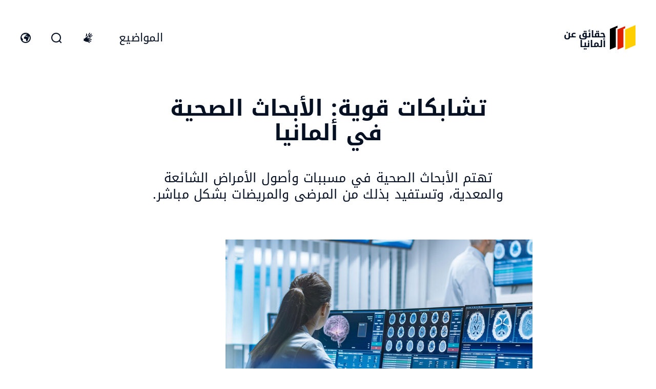

--- FILE ---
content_type: text/html; charset=UTF-8
request_url: https://www.tatsachen-ueber-deutschland.de/ar/albhth-walabda/tshabkat-qwyt-alabhath-alshyt-fy-almanya
body_size: 10881
content:
<!DOCTYPE html>
<html lang="ar" dir="rtl" prefix="og: https://ogp.me/ns#">
	<head>
		<meta charset="utf-8" />
<meta name="description" content="تهتم الأبحاث الصحية في مسببات وأصول الأمراض الشائعة والمعدية، وتستفيد بذلك من المرضى والمريضات بشكل مباشر." />
<link rel="canonical" href="https://www.tatsachen-ueber-deutschland.de/ar/albhth-walabda/tshabkat-qwyt-alabhath-alshyt-fy-almanya" />
<meta name="robots" content="index, follow" />
<meta property="og:site_name" content="حقائق عن ألمانيا" />
<meta property="og:type" content="Page | Article" />
<meta property="og:url" content="https://www.tatsachen-ueber-deutschland.de/ar/albhth-walabda/tshabkat-qwyt-alabhath-alshyt-fy-almanya" />
<meta property="og:title" content="تشابكات قوية: الأبحاث الصحية في ألمانيا" />
<meta property="og:description" content="تهتم الأبحاث الصحية في مسببات وأصول الأمراض الشائعة والمعدية، وتستفيد بذلك من المرضى والمريضات بشكل مباشر." />
<meta property="og:image" content="https://www.tatsachen-ueber-deutschland.de/sites/default/files/styles/style_image/public/2021-05/TAT-2020-Forschung-Gesundheitsforschung.jpg?itok=HFTlYz2F" />
<meta name="Generator" content="Drupal 10 (https://www.drupal.org)" />
<meta name="MobileOptimized" content="width" />
<meta name="HandheldFriendly" content="true" />
<meta name="viewport" content="width=device-width, initial-scale=1.0" />
<link rel="icon" href="/themes/custom/fco_tued_front/assets/favicons/favicon.ico" type="image/vnd.microsoft.icon" />
<link rel="alternate" hreflang="de" href="https://www.tatsachen-ueber-deutschland.de/de/forschung-und-innovation/starke-netzwerke-gesundheitsforschung-deutschland" />
<link rel="alternate" hreflang="en" href="https://www.tatsachen-ueber-deutschland.de/en/research-and-innovation/strong-networks-health-research-germany" />
<link rel="alternate" hreflang="fr" href="https://www.tatsachen-ueber-deutschland.de/fr/recherche-et-innovation/des-reseaux-performants-la-recherche-en-sante-en-allemagne" />
<link rel="alternate" hreflang="es" href="https://www.tatsachen-ueber-deutschland.de/es/investigacion-e-innovacion/solidas-redes-la-investigacion-en-salud-en-alemania" />
<link rel="alternate" hreflang="pt-br" href="https://www.tatsachen-ueber-deutschland.de/pt-br/pesquisa-e-inovacao/redes-vigorosas-pesquisa-de-saude-na-alemanha" />
<link rel="alternate" hreflang="ru" href="https://www.tatsachen-ueber-deutschland.de/ru/nauchnye-issledovaniya-i-innovacii/krepkie-seti-issledovaniya-v-oblasti-zdravookhraneniya" />
<link rel="alternate" hreflang="ar" href="https://www.tatsachen-ueber-deutschland.de/ar/albhth-walabda/tshabkat-qwyt-alabhath-alshyt-fy-almanya" />
<link rel="alternate" hreflang="zh-hans" href="https://www.tatsachen-ueber-deutschland.de/zh-hans/yanjiuyuchuangxin/qiangdadewangluodeguodejiankangyanjiu" />

		<title>تشابكات قوية: الأبحاث الصحية في ألمانيا | حقائق عن ألمانيا</title>

				<link rel="preconnect" href="//app.usercentrics.eu">
		<link rel="preconnect" href="//api.usercentrics.eu">
		<link rel="preload" href="//app.usercentrics.eu/browser-ui/latest/loader.js" as="script">

		<link rel="stylesheet" media="all" href="/sites/default/files/css/css_dgNEOJNPPGXsalzF6DmBDQL6TeJBpL-R2F66uhd-x1c.css?delta=0&amp;language=ar&amp;theme=fco_tued_front&amp;include=eJxlyLkNwCAMAMCFEIyETGwCinnkp2D7lCly5dVrZXPCXGVNS2qHKWwQuAV204TiGzh-E31uL9y1EQZdVwfOg7BD5j4fTf-K1mhQ0KNGIxVQegG7Yi5R" />
<link rel="stylesheet" media="all" href="/sites/default/files/css/css_iRqeGROptIGTTi08wNf8pKFuBW5lbewCAmgzWv0dLBs.css?delta=1&amp;language=ar&amp;theme=fco_tued_front&amp;include=eJxlyLkNwCAMAMCFEIyETGwCinnkp2D7lCly5dVrZXPCXGVNS2qHKWwQuAV204TiGzh-E31uL9y1EQZdVwfOg7BD5j4fTf-K1mhQ0KNGIxVQegG7Yi5R" />

		

				<link rel="apple-touch-icon" sizes="180x180" href="/themes/custom/fco_tued_front/assets/favicons/apple-touch-icon-180x180.png">
		<link rel="icon" type="image/png" sizes="512x512" href="/themes/custom/fco_tued_front/assets/favicons/android-chrome-512x512.png">
		<link rel="icon" type="image/png" sizes="192x192" href="/themes/custom/fco_tued_front/assets/favicons/android-chrome-192x192.png">
		<link rel="icon" type="image/png" sizes="48x48" href="/themes/custom/fco_tued_front/assets/favicons/favicon-48x48.png">
		<link rel="icon" type="image/png" sizes="32x32" href="/themes/custom/fco_tued_front/assets/favicons/favicon-32x32.png">
		<link rel="icon" type="image/png" sizes="16x16" href="/themes/custom/fco_tued_front/assets/favicons/favicon-16x16.png">
		<link rel="mask-icon" href="/themes/custom/fco_tued_front/assets/favicons/safari-pinned-tab-754x754.svg" color="#000000">
		<link rel="shortcut icon" href="/themes/custom/fco_tued_front/assets/favicons/favicon.ico">
		<meta name="msapplication-TileColor" content="#ffffff">
		<meta name="msapplication-TileImage" content="/themes/custom/fco_tued_front/assets/favicons/mstile-150x150.png">
	</head>
	<body>
				<script type="text/javascript">
			// create dataLayer
			window.dataLayer = window.dataLayer || [];
			function gtag() {
				dataLayer.push(arguments);
			}

			// set „denied" as default for both ad and analytics storage, as well as ad_user_data and ad_personalization,
			gtag("consent", "default", {
				ad_user_data: "denied",
        ad_personalisation: "denied",
				ad_storage: "denied",
				analytics_storage: "denied",
				wait_for_update: 2000 // milliseconds to wait for update
			});

			// Enable ads data redaction by default [optional]
			gtag("set", "ads_data_redaction", true);
		</script>

    <script type="text/plain" data-usercentrics="Google Tag Manager">
			// Google Tag Manager
			(function(w, d, s, l, i) {
				w[l] = w[l] || [];
				w[l].push({
					'gtm.start': new Date().getTime(),
					event: 'gtm.js'
				});
				var f = d.getElementsByTagName(s)[0],
					j = d.createElement(s),
					dl = l != 'dataLayer' ? '&l=' + l : '';
				j.async = true;
				j.src =
					'https://www.googletagmanager.com/gtm.js?id=' + i + dl;
				f.parentNode.insertBefore(j, f);
			})(window, document, 'script', 'dataLayer', 'GTM-MG9ZZ4S');
		</script>

				<link rel="preconnect" href="//app.usercentrics.eu">
		<link rel="preconnect" href="//api.usercentrics.eu">
				<script id="usercentrics-cmp" src="https://app.usercentrics.eu/browser-ui/latest/loader.js" data-settings-id="S-xuYBda9" async></script>
				<a href="#main-content" class="visually-hidden focusable">
			Skip to main content
		</a>
		
		  <div class="dialog-off-canvas-main-canvas" data-off-canvas-main-canvas>
    <div class="page">
		<div id="header">
			<header class="header">
		<div class="header__sticky">
			<div class="header__content container container--special">
				<div id="block-site-name">
  
    
  	<a class="header__logo" href="/ar" title="Home" rel="home">
		<div class="header__signet">
			<svg viewbox="0 0 47 45" version="1.1" xmlns="http://www.w3.org/2000/svg" xmlns:xlink="http://www.w3.org/1999/xlink">
				<polygon fill="#FFCE00" points="47 0 28 8.2517358 28 45 47 36.7462613"></polygon>
				<polygon fill="#DD1E01" points="14 7.85146813 14 45 24.8814396 40.4510779 24.8814396 7.0563557 28 5.7538097 28 2"></polygon>
				<polygon fill="#000000" points="0 6.94885524 0 45 10.8830189 40.3753693 10.8830189 6.14863368 14 4.82034712 14 1"></polygon>
			</svg>
		</div>
		<div class="header__siteName typo-logo">حقائق عن ألمانيا</div>
	</a>
</div>

				<div class="header__left">
					<div class="header__top-menu">
						<nav
	role="navigation" aria-labelledby="block-top-menu-menu"  id="block-top-menu" class="top-menu">
			
	<div  class="visually-hidden" id="block-top-menu-menu">Top Menu</div>
	

	<div
		class="top-menu__list">
							
				<ul block="block-top-menu" class="top-menu__level">
							<li class="top-menu__item">
																<a href="#">					<span class="typo-link">المواضيع</span>
					</a>
									</li>
					</ul>
	


			</div>
</nav>

					</div>

					<a href="#" class="header__menu-button">
						<div class="icon-burger icon--medium"></div>
						<div class="icon-nav-close icon--medium"></div>
						<span class="visually-hidden">القائمة المفتوحة</span>
					</a>
											<a href="https://www.tatsachen-ueber-deutschland.de/en/Facts-about-Germany-Sign-Language" class="header__sign-language-button">
							<div class="icon-sign-language icon--medium" aria-hidden="true"></div>
							<span class="visually-hidden">International sign language</span>
						</a>
					
					<a href="#" class="header__search-button">
						<div class="icon-search icon--medium"></div>
						<div class="icon-language-close icon--medium"></div>
						<span class="visually-hidden">افتح نموذج البحث</span>
					</a>

					<a href="#" class="header__language-button">
						<div class="icon-language icon--medium"></div>
						<div class="icon-language-close icon--medium"></div>
						<span class="visually-hidden">افتح مفتاح اللغة</span>
					</a>
				</div>
			</div>
		</div>
		<div class="header__backdrop">
			<div class="header__language-flyout">
				<div class="container container--text">
					<nav
	role="navigation" aria-labelledby="block-language-switcher-menu"  class="language-switcher-language-url language" id="block-language-switcher">
			
	<div  class="visually-hidden" id="block-language-switcher-menu">Language switcher</div>
	

	<div
		class="language__list">
							<ul block="block-language-switcher"><li hreflang="de" data-drupal-link-system-path="node/351" class="de language__item">
				<a href="/de/forschung-und-innovation/starke-netzwerke-gesundheitsforschung-deutschland" class="language-link button button--full button--default" hreflang="de" data-drupal-link-system-path="node/351"><span class="typo-subchapter-headline">Deutsch</span></a>
			</li><li hreflang="en" data-drupal-link-system-path="node/351" class="en language__item">
				<a href="/en/research-and-innovation/strong-networks-health-research-germany" class="language-link button button--full button--default" hreflang="en" data-drupal-link-system-path="node/351"><span class="typo-subchapter-headline">English</span></a>
			</li><li hreflang="fr" data-drupal-link-system-path="node/351" class="fr language__item">
				<a href="/fr/recherche-et-innovation/des-reseaux-performants-la-recherche-en-sante-en-allemagne" class="language-link button button--full button--default" hreflang="fr" data-drupal-link-system-path="node/351"><span class="typo-subchapter-headline">Français</span></a>
			</li><li hreflang="es" data-drupal-link-system-path="node/351" class="es language__item">
				<a href="/es/investigacion-e-innovacion/solidas-redes-la-investigacion-en-salud-en-alemania" class="language-link button button--full button--default" hreflang="es" data-drupal-link-system-path="node/351"><span class="typo-subchapter-headline">Español</span></a>
			</li><li hreflang="pt-br" data-drupal-link-system-path="node/351" class="pt-br language__item">
				<a href="/pt-br/pesquisa-e-inovacao/redes-vigorosas-pesquisa-de-saude-na-alemanha" class="language-link button button--full button--default" hreflang="pt-br" data-drupal-link-system-path="node/351"><span class="typo-subchapter-headline">Português</span></a>
			</li><li hreflang="ru" data-drupal-link-system-path="node/351" class="ru language__item">
				<a href="/ru/nauchnye-issledovaniya-i-innovacii/krepkie-seti-issledovaniya-v-oblasti-zdravookhraneniya" class="language-link button button--full button--default" hreflang="ru" data-drupal-link-system-path="node/351"><span class="typo-subchapter-headline">Русский</span></a>
			</li><li hreflang="ar" data-drupal-link-system-path="node/351" class="ar language__item is-active" aria-current="page">
				<a href="/ar/albhth-walabda/tshabkat-qwyt-alabhath-alshyt-fy-almanya" class="language-link button button--full button--inverted is-active" hreflang="ar" data-drupal-link-system-path="node/351" aria-current="page"><span class="typo-subchapter-headline">العربية</span></a>
			</li><li hreflang="zh-hans" data-drupal-link-system-path="node/351" class="zh-hans language__item">
				<a href="/zh-hans/yanjiuyuchuangxin/qiangdadewangluodeguodejiankangyanjiu" class="language-link button button--full button--default" hreflang="zh-hans" data-drupal-link-system-path="node/351"><span class="typo-subchapter-headline">中文</span></a>
			</li></ul>
			</div>
</nav>

				</div>
			</div>
			<div class="header__menu-flyout">
				<div class="container container--menu">
					<nav role="navigation" aria-labelledby="block-main-menu-menu"  id="block-main-menu" class="main-menu">
			
	<div  class="visually-hidden" id="block-main-menu-menu">Main menu</div>
	

	<div class="main-menu__list">
							
							<ul block="block-main-menu" class="main-menu__first-level">
							<li class="main-menu__item main-menu__item--submenu">
																	<a href="#" class="is-submenu-parent">					<span class="main-menu__typo">المواضيع</span>
				</a>
				
																<ul class="main-menu__second-level">
							<li class="main-menu__item">
																	<a href="/ar/bakhtsar" data-drupal-link-system-path="node/30">					<span class="main-menu__typo">باختصار</span>
				</a>
				
							</li>
					<li class="main-menu__item">
																	<a href="/ar/almanya-wawrwba" data-drupal-link-system-path="node/28">					<span class="main-menu__typo">ألمانيا وأوروبا</span>
				</a>
				
							</li>
					<li class="main-menu__item">
																	<a href="/ar/alsyast-almanya" title="السياسة ألمانيا" data-drupal-link-system-path="node/29">					<span class="main-menu__typo">النظام السياسي والفدرالية</span>
				</a>
				
							</li>
					<li class="main-menu__item">
																	<a href="/ar/alml-fy-almanya" title="العمل في ألمانيا" data-drupal-link-system-path="node/176">					<span class="main-menu__typo">العمل في ألمانيا</span>
				</a>
				
							</li>
					<li class="main-menu__item">
																	<a href="/ar/altlym-waljamat" title="التعليم والجامعات" data-drupal-link-system-path="node/183">					<span class="main-menu__typo">التعليم والجامعات</span>
				</a>
				
							</li>
					<li class="main-menu__item">
																	<a href="/ar/albhth-walabda" title="البحث والإبداع" data-drupal-link-system-path="node/185">					<span class="main-menu__typo">البحث والإبداع</span>
				</a>
				
							</li>
					<li class="main-menu__item">
																	<a href="/ar/alslam-walamn" title="السلام والأمن" data-drupal-link-system-path="node/182">					<span class="main-menu__typo">السلام والأمن</span>
				</a>
				
							</li>
					<li class="main-menu__item">
																	<a href="/ar/almnakh-waltaqt" title="المناخ والطاقة" data-drupal-link-system-path="node/180">					<span class="main-menu__typo">المناخ والطاقة</span>
				</a>
				
							</li>
					<li class="main-menu__item">
																	<a href="/ar/alalam-walatsalat" title="الإعلام والاتصالات" data-drupal-link-system-path="node/193">					<span class="main-menu__typo">الإعلام والاتصالات</span>
				</a>
				
							</li>
					<li class="main-menu__item">
																	<a href="/ar/alhjrt-walandmaj" title="الهجرة والاندماج" data-drupal-link-system-path="node/181">					<span class="main-menu__typo">الهجرة والاندماج</span>
				</a>
				
							</li>
					<li class="main-menu__item">
																	<a href="/ar/alastdamt-walbyyt" title="الاستدامة والبيئة" data-drupal-link-system-path="node/184">					<span class="main-menu__typo">الاستدامة والبيئة</span>
				</a>
				
							</li>
					<li class="main-menu__item">
																	<a href="/ar/shryk-tjary-almy" title="شريك تجاري عالمي" data-drupal-link-system-path="node/211">					<span class="main-menu__typo">شريك تجاري عالمي</span>
				</a>
				
							</li>
					<li class="main-menu__item">
																	<a href="/ar/althqaft-walfn" title="الثقافة والفن" data-drupal-link-system-path="node/220">					<span class="main-menu__typo">الثقافة والفن</span>
				</a>
				
							</li>
					<li class="main-menu__item">
																	<a href="/ar/alhyat-fy-almanya" title="الحياة في ألمانيا" data-drupal-link-system-path="node/228">					<span class="main-menu__typo">الحياة في ألمانيا</span>
				</a>
				
							</li>
				</ul>
	
							</li>
				</ul>
	


			</div>
</nav>

				</div>
			</div>
			<div class="header__search-flyout">
				<div class="search-form search-form-mini js-search-form">
	<div class="search-form__overlay-wrapper">
		<div class="search-form__overlay-container">
			<span class="search-form__overlay-close js-search-form-overlay-close">+</span>
			<div class="search-form__overlay-form-container">
				<form block="block-fco-tued-front-elasticsearchmini" action="/ar/dd-elasticsearch/search" method="POST" id="dd-elasticsearch-search-mini-form" accept-charset="UTF-8" class="form">
	
	
	
	<div class="elasticsearch__form-q elasticsearch__form-q--mini js-form-item form-item js-form-type-textfield form-item-q js-form-item-q">
      <label for="edit-q">الكلمات المفتاحية</label>
        <input class="search-form__input form-text input" autocomplete="off" data-drupal-selector="edit-q" type="text" id="edit-q" name="q" value="" size="60" maxlength="128" />

        </div>
<button type="submit"  class="elasticsearch__form-submit elasticsearch__form-submit--mini button js-form-submit form-submit button--tertiary" data-drupal-selector="edit-submit-mini" type="submit" id="edit-submit-mini" name="op" value="البحث">
	<span class="typo-link">البحث</span>
</button>

<input autocomplete="off" data-drupal-selector="form-dpfopwjvd9n1enjq-gsd1qwiv9-6uuygih8tp4qoune" type="hidden" name="form_build_id" value="form-dpfOpwJvd9n1ENjQ_gsd1QwiV9_6uuYgIh8tp4QOunE" class="input" />
<input data-drupal-selector="edit-dd-elasticsearch-search-mini-form" type="hidden" name="form_id" value="dd_elasticsearch_search_mini_form" class="input" />




</form>

			</div>
      <div class="search__quick-search-results search__quick-search-results--mini"></div>
		</div>
	</div>
	<button class="search-form__open js-search-form-open">+</button>
</div>

			</div>
		</div>
	</header>
	</div>

	<main>
			<div id="content">
					<div data-drupal-messages-fallback class="hidden"></div>
<div id="block-fco-tued-front-content">
  
    
      <article data-history-node-id="351">

  
  <div>
    
            <div><div class="container container--spacing container--text paragraph paragraph--type--page-intro paragraph--view-mode--default" data-hash-id="1971">
            	<div class="page-intro">
			<div class="page-intro__headline">
		<h1 class="typo-medium-headline">تشابكات قوية: الأبحاث الصحية في ألمانيا</h1>
	</div>
	<div class="page-intro__subheadline">
		<span class="typo-big-intro-text">تهتم الأبحاث الصحية في مسببات وأصول الأمراض الشائعة والمعدية، وتستفيد بذلك من المرضى والمريضات بشكل مباشر. </span>
	</div>

	</div>
        </div></div>
      
      <div>
              <div><div class="container container--spacing container--media paragraph paragraph--type--image paragraph--view-mode--default" data-hash-id="1979">
            				<figure class="image">
										  	<picture>
									<source srcset="/sites/default/files/styles/style_image_small/public/2021-05/TAT-2020-Forschung-Gesundheitsforschung.jpg?itok=6M70_Va5 1x" media="all and (max-width: 599px)" type="image/jpeg" width="599" height="419"/>
							<source srcset="/sites/default/files/styles/style_image/public/2021-05/TAT-2020-Forschung-Gesundheitsforschung.jpg?itok=HFTlYz2F 1x" media="all and (max-width: 990px)" type="image/jpeg" width="798" height="559"/>
							<source srcset="/sites/default/files/styles/style_image/public/2021-05/TAT-2020-Forschung-Gesundheitsforschung.jpg?itok=HFTlYz2F 1x" media="all and (min-width: 991px)" type="image/jpeg" width="798" height="559"/>
									<img loading="eager" width="599" height="419" src="/sites/default/files/styles/style_image_small/public/2021-05/TAT-2020-Forschung-Gesundheitsforschung.jpg?itok=6M70_Va5" alt="Gesundheitsforschung" />

	</picture>




									<figcaption class="image__caption">
						<span class="typo-caption">
							
								<footer>
		<small class="typo-caption">
			Gorodenkoff/stock.adobe.com
		</small>
	</footer>

						</span>
					</figcaption>
										</figure>


        </div></div>
              <div><div class="container container--spacing container--text paragraph paragraph--type--text paragraph--view-mode--default" data-hash-id="1972">
            	<div class="text">
			<div class="text__body">
		<p>تضع الأبحاث الصحية الإنسان في صلب اهتمامها، حيث يُفتَرَض أن يستفيد المرضى من نتائجها في أسرع وقت ممكن، وأن تقود بالتالي إلى تحسين وتطوير المناعة والوقاية. جائحة كورونا سلطت الضوء بشكل واضح على أهمية وضرورة الأبحاث الصحية الطموحة. مع أول اختبار للتأكد من الإصابة بعدوى سارس-كوف-2 ومع أول لقاح تم ترخيصه على مستوى الاتحاد الأوروبي قدمت ألمانيا مساهمات كبيرة أساسية.</p>

<p>مثل هذه النجاحات تكون ممكنة بشكل رئيسي من خلال شبكات وتشابكات قوية، ودراسات شاملة، تقوم الوزارة الألمانية الاتحادية للتعليم والبحث العلمي (BMBF) بدعمها على نطاق واسع. منذ عام 2009 تقوم بإنشاء "المراكز الألمانية للأبحاث الصحية". ويوجد اليوم ستة مراكز متوزعة بين حوالي 80 موقعا، وتشارك فيها ما يزيد عن 100 جامعة ومشفى ومؤسسة أبحاث غير جامعية. تركز هذه المراكز على موضوعات السرطان والسكري وأمراض القلب والدورة الدموية، وعلى العدوى وأبحاث الرئة والأمراض العصبية. ومن المفترض تأسيس مركزين جديدين أيضا.</p>
	</div>

	</div>
        </div></div>
              <div><div class="container container--spacing-small container--text paragraph paragraph--type--section-headline paragraph--view-mode--default" data-hash-id="1973">
            	<div class="section-headline">
			<div class="section-headline__headline">
		<h2 class="typo-chapter-headline">دراسة فريدة على مستوى أوروبا تشمل 200000 مشارك</h2>
	</div>

		<div class="section-headline__divider"></div>
	</div>
        </div></div>
              <div><div class="container container--spacing container--text paragraph paragraph--type--text paragraph--view-mode--default" data-hash-id="1974">
            	<div class="text">
			<div class="text__body">
		<p>أيضا دراسة NAKO الصحية تعتبر من أدوات مواجهة الأمراض الشائعة. حيث تتم مراقبة المشاركين البالغ عددهم حوالي 200000 على مدى 20 حتى 30 سنة، لناحية مراقبة أوضاعهم الصحية، وعاداتهم الحياتية وتأثيرات البيئة المحيطة وغيرها الكثير. هذه الدراسة التي تتم بمشاركة وتمويل وزارة BMBF، ومؤسسة هيلمهولتس والولايات الاتحادية المشاركة تعتبر فريدة من نوعها على مستوى أوروبا، بسبب شموليتها وتعمقها التخصصي.</p>

<p>على خلفية جائحة كورونا قامت وزارة BMBF أيضا في عام 2020 بتأسيس "شبكة الطب الجامعي". كافة المشافي الجامعية الألمانية تشارك في هذه الشبكة. حيث تقوم من خلالها بتبادل المعلومات والخبرات المكتسبة في معالجة المصابين بفيروس كوفيد 19، وتعمل معا على مشروعات متنوعة من أجل كبح جماح فيروس كورونا. ومن المفترض أن تتجاوز هذه الشبكة جائحة كورونا، كي تكون مستعدة في المستقبل أيضا لمواجهة أزمات أخرى.</p>

<p>مفتاح آخر في مواجهة الجائحة يتجلى في تطوير اللقاحات. ألمانيا بين المؤسسين لمبادرة التلقيح الدولية CEPI. وزارة BMBF قدمت لمبادرة CEPI بين عامي 2017 و2021 ما يصل مجموعه إلى 90 مليون يورو، كما قدمت تمويلا إضافية لمواجهة الجائحة. كما يوجد أيضا منذ 2020 برنامج خاص بقيمة 750 مليون يورو من أجل تعزيز الأبحاث المتعلقة باللقاحات في ألمانيا. ومن بين الشركات التي تحظى بالدعم شركة بيونتيك التي طورت اللقاح، والتي تم ترخيص لقاحها في كانون الأول/ديسمبر 2020.</p>
	</div>

	</div>
        </div></div>
              <div><div class="container container--spacing container--full paragraph paragraph--type--related-content paragraph--view-mode--default" data-hash-id="1978">
            	<div class="related-content-teasers">
		<div class="container container--special">
				<div class="related-content-teasers__headline">
		<h4 class="typo-subchapter-headline">Related content</h4>
	</div>

		</div>
		<div class="related-content-teasers__content">
						

<div class="related-content-teaser paragraph paragraph--type--related-content-item paragraph--view-mode--default" data-hash-id="1975">
								<div class="related-content-teaser__image">
		<div class="related-content-teaser__grow">
					<figure class="image">
										  	<picture>
									<source srcset="/sites/default/files/styles/style_related_content_small/public/2023-02/titel.jpg?itok=-Z-59qFM 1x" media="all and (max-width: 599px)" type="image/jpeg" width="274" height="319"/>
							<source srcset="/sites/default/files/styles/style_related_content_large_medium/public/2023-02/titel.jpg?itok=vjcZPR08 1x" media="all and (max-width: 990px)" type="image/jpeg" width="274" height="319"/>
							<source srcset="/sites/default/files/styles/style_related_content_large_medium/public/2023-02/titel.jpg?itok=vjcZPR08 1x" media="all and (min-width: 991px)" type="image/jpeg" width="274" height="319"/>
									<img loading="eager" width="274" height="319" src="/sites/default/files/styles/style_related_content_small/public/2023-02/titel.jpg?itok=-Z-59qFM" alt="خــيــرة الأبــحــاث الــعــلــمــيــة الــطــمــوحــة" />

	</picture>




									<figcaption class="image__caption">
						<span class="typo-caption">
							
								<footer>
		<small class="typo-caption">
			© مركز فراونهوفر IGCV مع إيرباص
		</small>
	</footer>

						</span>
					</figcaption>
										</figure>

		</div>
	</div>


				<div class="related-content-teaser__content">
						<div class="related-content-teaser__headline">
		<div class="typo-small-headline">خــيــرة الأبــحــاث الــعــلــمــيــة الــطــمــوحــة</div>
	</div>


										
					<a href=https://www.tatsachen-ueber-deutschland.de/ar/albhth-walabda/khyrt-alabhath-allmyt-altmwht class="read-more">
						<span class="typo-link">معرفة المزيد</span>
						<span class="icon-arrow-text-flow icon--right icon--small"></span>
					</a>
				</div>
					</div>

				

<div class="related-content-teaser paragraph paragraph--type--related-content-item paragraph--view-mode--default" data-hash-id="1976">
								<div class="related-content-teaser__image">
		<div class="related-content-teaser__grow">
					<figure class="image">
										  	<picture>
									<source srcset="/sites/default/files/styles/style_related_content_small/public/2023-02/AdobeStock_175487856.jpg?itok=POlGh_wz 1x" media="all and (max-width: 599px)" type="image/jpeg" width="274" height="319"/>
							<source srcset="/sites/default/files/styles/style_related_content_large_medium/public/2023-02/AdobeStock_175487856.jpg?itok=sewRikEX 1x" media="all and (max-width: 990px)" type="image/jpeg" width="274" height="319"/>
							<source srcset="/sites/default/files/styles/style_related_content_large_medium/public/2023-02/AdobeStock_175487856.jpg?itok=sewRikEX 1x" media="all and (min-width: 991px)" type="image/jpeg" width="274" height="319"/>
									<img loading="eager" width="274" height="319" src="/sites/default/files/styles/style_related_content_small/public/2023-02/AdobeStock_175487856.jpg?itok=POlGh_wz" alt="أبــحــاث خــارج الإطــار الــجـامـعــي" />

	</picture>




									<figcaption class="image__caption">
						<span class="typo-caption">
							
								<footer>
		<small class="typo-caption">
			© AdobeStock
		</small>
	</footer>

						</span>
					</figcaption>
										</figure>

		</div>
	</div>


				<div class="related-content-teaser__content">
						<div class="related-content-teaser__headline">
		<div class="typo-small-headline">أبــحــاث خــارج الإطــار الــجـامـعــي</div>
	</div>


										
					<a href=https://www.tatsachen-ueber-deutschland.de/ar/albhth-walabda/abhath-kharj-alatar-aljamy class="read-more">
						<span class="typo-link">معرفة المزيد</span>
						<span class="icon-arrow-text-flow icon--right icon--small"></span>
					</a>
				</div>
					</div>

				

<div class="related-content-teaser paragraph paragraph--type--related-content-item paragraph--view-mode--default" data-hash-id="1977">
								<div class="related-content-teaser__image">
		<div class="related-content-teaser__grow">
					<figure class="image">
										  	<picture>
									<source srcset="/sites/default/files/styles/style_related_content_small/public/2023-02/392466143.jpg?itok=zo_01vjB 1x" media="all and (max-width: 599px)" type="image/jpeg" width="274" height="319"/>
							<source srcset="/sites/default/files/styles/style_related_content_large_medium/public/2023-02/392466143.jpg?itok=B0oiESrl 1x" media="all and (max-width: 990px)" type="image/jpeg" width="274" height="319"/>
							<source srcset="/sites/default/files/styles/style_related_content_large_medium/public/2023-02/392466143.jpg?itok=B0oiESrl 1x" media="all and (min-width: 991px)" type="image/jpeg" width="274" height="319"/>
									<img loading="eager" width="274" height="319" src="/sites/default/files/styles/style_related_content_small/public/2023-02/392466143.jpg?itok=zo_01vjB" alt="التأهيل المهني" />

	</picture>




									<figcaption class="image__caption">
						<span class="typo-caption">
							
								<footer>
		<small class="typo-caption">
			© وكالة الأنباء الألمانية
		</small>
	</footer>

						</span>
					</figcaption>
										</figure>

		</div>
	</div>


				<div class="related-content-teaser__content">
						<div class="related-content-teaser__headline">
		<div class="typo-small-headline">مــوقــع عــلــمـي قــوي</div>
	</div>


										
					<a href=https://www.tatsachen-ueber-deutschland.de/ar/bakhtsar/mwq-lmy-qwy class="read-more">
						<span class="typo-link">معرفة المزيد</span>
						<span class="icon-arrow-text-flow icon--right icon--small"></span>
					</a>
				</div>
					</div>

	
		</div>
	</div>
        </div></div>
          </div>
  
  </div>

</article>

  </div>

			</div>

	</main>

		<div id="footer">
			<footer class="footer">
		<div class="container container--special">
			<div class="footer__buttons">
				<div class="footer__topButtonWrapper">
					<a class="top-button" href="#">
						<span class="typo-body-text">إلى بداية الموقع</span>
						<span class="icon-arrow-up icon--xs"></span>
					</a>
				</div>
				<div class="footer__printButtonWrapper">
					<a class="print-button" href="#">
						<span class="icon-print icon--medium"></span>
						<span class="typo-body-text">Print | PDF download</span>
					</a>
				</div>
			</div>
		</div>

		<div class="footer__box">
			<div class="container container--special">
				<div class="footer__content">
					<nav
	role="navigation" aria-labelledby="block-footer-topic-menu"  id="block-footer-topic" class="footer-topics">
		
	
	<div class="footer-topics__headline"  id="block-footer-topic-menu">
		<span class="typo-small-headline">المواضيع</span>
	</div>
	

	<div
		class="footer-topics__list">
							
              <ul block="block-footer-topic">
              <li>
        <a href="/ar/bakhtsar" data-drupal-link-system-path="node/30">باختصار</a>
              </li>
          <li>
        <a href="/ar/almanya-wawrwba" data-drupal-link-system-path="node/28">ألمانيا وأوروبا</a>
              </li>
          <li>
        <a href="/ar/alsyast-almanya" data-drupal-link-system-path="node/29">النظام السياسي والفدرالية</a>
              </li>
          <li>
        <a href="/ar/alml-fy-almanya" data-drupal-link-system-path="node/176">العمل في ألمانيا</a>
              </li>
          <li>
        <a href="/ar/altlym-waljamat" data-drupal-link-system-path="node/183">التعليم والجامعات</a>
              </li>
          <li>
        <a href="/ar/albhth-walabda" data-drupal-link-system-path="node/185">البحث والإبداع</a>
              </li>
          <li>
        <a href="/ar/alslam-walamn" data-drupal-link-system-path="node/182">السلام والأمن</a>
              </li>
          <li>
        <a href="/ar/almnakh-waltaqt" data-drupal-link-system-path="node/180">المناخ والطاقة</a>
              </li>
          <li>
        <a href="/ar/alalam-walatsalat" data-drupal-link-system-path="node/193">الإعلام والاتصالات</a>
              </li>
          <li>
        <a href="/ar/alhjrt-walandmaj" data-drupal-link-system-path="node/181">الهجرة والاندماج</a>
              </li>
          <li>
        <a href="/ar/alastdamt-walbyyt" data-drupal-link-system-path="node/184">الاستدامة والبيئة</a>
              </li>
          <li>
        <a href="/ar/shryk-tjary-almy" data-drupal-link-system-path="node/211">شريك تجاري عالمي</a>
              </li>
          <li>
        <a href="/ar/althqaft-walfn" data-drupal-link-system-path="node/220">الثقافة والفن</a>
              </li>
          <li>
        <a href="/ar/alhyat-fy-almanya" data-drupal-link-system-path="node/228">الحياة في المانيا</a>
              </li>
        </ul>
  


			</div>
</nav>
<nav
	role="navigation" aria-labelledby="block-footer-social-media-links-en-menu"  id="block-footer-social-media-links-en" class="block-social-media-links footer-social">
		
	
	<div class="footer-social__headline"  id="block-footer-social-media-links-en-menu">
		<span class="typo-small-text">Follow us</span>
	</div>
	

	<div
		class="footer-social__list">
							

<ul class="inline horizontal">
			<li>
			<a href="https://www.facebook.com/deutschland.de" target="_blank" rel="noopener" >
				<span class="icon-facebook icon--medium"></span>
				<span class="visually-hidden">Facebook</span>
			</a>

					</li>
			<li>
			<a href="https://www.twitter.com/en_germany" target="_blank" rel="noopener" >
				<span class="icon-twitter icon--medium"></span>
				<span class="visually-hidden">Twitter</span>
			</a>

					</li>
			<li>
			<a href="https://www.youtube.com/user/magazinedeutschland" target="_blank" rel="noopener" >
				<span class="icon-youtube icon--medium"></span>
				<span class="visually-hidden">Youtube</span>
			</a>

					</li>
			<li>
			<a href="https://www.instagram.com/deutschland_de" target="_blank" rel="noopener" >
				<span class="icon-instagram icon--medium"></span>
				<span class="visually-hidden">Instagram</span>
			</a>

					</li>
	</ul>

			</div>
</nav>
<nav
	role="navigation" aria-labelledby="block-footer-metalinks-menu"  id="block-footer-metalinks" class="footer-meta">
			
	<div  class="visually-hidden" id="block-footer-metalinks-menu">Footer Meta Links</div>
	

	<div
		class="footer-meta__list">
							<ul block="block-footer-metalinks">
			<li>
			<a href="/ar/%D8%A7%D9%84%D8%AA%D8%AD%D8%B1%D9%8A%D8%B1" data-drupal-link-system-path="node/38">التحرير</a>
		</li>
			<li>
			<a href="/ar/%D8%AA%D8%B5%D8%B1%D9%8A%D8%AD_%D8%AD%D9%85%D8%A7%D9%8A%D8%A9_%D8%B3%D8%B1%D9%8A%D8%A9_%D8%A7%D9%84%D8%A8%D9%8A%D8%A7%D9%86%D8%A7%D8%AA" data-drupal-link-system-path="node/39">تصريح حماية سرية البيانات</a>
		</li>
			<li>
			<a href="mailto:kontakt@fazit.de">اتصال</a>
		</li>
			<li>
			<a href="/ar/germany-book-edition-arabic-2023" data-drupal-link-system-path="node/218">الكتب الإلكترونية 2023</a>
		</li>
			<li>
			<a href="/ar/glossary-overview/all" data-drupal-link-system-path="glossary-overview/all">فـهـرس المـصطـلـحـات</a>
		</li>
			<li>
			<a href="/ar/node/375" data-drupal-link-system-path="node/375">Accessibility statement</a>
		</li>
		<li><a href="#" onclick="UC_UI.showSecondLayer();return false;">Cookie Settings</a></li>
			<li><a href="https://www.tatsachen-ueber-deutschland.de/en/Facts-about-Germany-Sign-Language">
			<span class="icon-sign-language icon--medium" aria-hidden="true"></span>
			<span class="visually-hidden">International sign language</span>
		</a></li>
				<li><a href="https://www.tatsachen-ueber-deutschland.de/ar/information-easy-language" >
			<span class="icon-easy-read icon--medium" aria-hidden="true"></span>
			<span class="visually-hidden">Easy Read</span>
		</a></li>
	</ul>

			</div>
</nav>


					<div class="footer__neutral">
																									<a target="_blank" href="https://en.ryte.com/product-insights/sustainability-pillar/">
							<img width="200" height="200" src="/themes/custom/fco_tued_front/assets/resources/images/carbon-neutral.png" />
						</a>
					</div>
				</div>
			</div>
		</div>
	</footer>
	</div>

</div>

  </div>

		
		<script type="application/json" data-drupal-selector="drupal-settings-json">{"path":{"baseUrl":"\/","pathPrefix":"ar\/","currentPath":"node\/351","currentPathIsAdmin":false,"isFront":false,"currentLanguage":"ar"},"pluralDelimiter":"\u0003","suppressDeprecationErrors":true,"ajaxTrustedUrl":{"\/ar\/search":true,"\/ar\/dd-elasticsearch\/search":true},"user":{"uid":0,"permissionsHash":"9b6661ce845146754ef941a892e2b6d2e7818c891561d104fbaf5f3659f609e6"}}</script>
<script src="/sites/default/files/js/js_F6Q-2PUdywqFI79KNoaSQs-p0rsFzRRJwJ2t8CA77jU.js?scope=footer&amp;delta=0&amp;language=ar&amp;theme=fco_tued_front&amp;include=eJxLSYkvTk0sSs7QT4Gx4nMz8zLj0_KLcnXSkvPjS0pTU-LTivLzSvSLk4syC0oAChkUSg"></script>


				<script type="text/plain" data-usercentrics="YouTube Video">
			if (document.querySelector(".embeddedContent--hidden.embeddedContent--video")) {
				document.querySelectorAll(".embeddedContent--hidden.embeddedContent--video").forEach(
					function(currentValue, currentIndex, listObj) {
						let encodedValue = currentValue.getAttribute("data-iframe");
						let decodedString = atob(encodedValue);
						currentValue.removeAttribute("data-iframe");
						currentValue.classList.add("embeddedContent--shown");
						currentValue.classList.remove("embeddedContent--hidden");
						currentValue.innerHTML = decodedString;
					}
				);
			}
		</script>

				<script type="text/plain" data-usercentrics="Google Maps">
			if (document.querySelector(".embeddedContent--hidden.embeddedContent--maps")) {
				document.querySelectorAll(".embeddedContent--hidden.embeddedContent--maps").forEach(
					function(currentValue, currentIndex, listObj) {
						let encodedValue = currentValue.getAttribute("data-iframe");
						let decodedString = atob(encodedValue);
						currentValue.removeAttribute("data-iframe");
						currentValue.classList.add("embeddedContent--shown");
						currentValue.classList.remove("embeddedContent--hidden");
						currentValue.innerHTML = decodedString;
					}
				);
			}
		</script>
	</body>
</html>


--- FILE ---
content_type: text/css
request_url: https://www.tatsachen-ueber-deutschland.de/sites/default/files/css/css_iRqeGROptIGTTi08wNf8pKFuBW5lbewCAmgzWv0dLBs.css?delta=1&language=ar&theme=fco_tued_front&include=eJxlyLkNwCAMAMCFEIyETGwCinnkp2D7lCly5dVrZXPCXGVNS2qHKWwQuAV204TiGzh-E31uL9y1EQZdVwfOg7BD5j4fTf-K1mhQ0KNGIxVQegG7Yi5R
body_size: 39563
content:
/* @license GPL-2.0-or-later https://www.drupal.org/licensing/faq */
html,body,div,span,applet,object,iframe,h1,h2,h3,h4,h5,h6,p,blockquote,pre,a,abbr,acronym,address,big,cite,code,del,dfn,em,img,ins,kbd,q,s,samp,small,strike,strong,sub,sup,tt,var,b,u,i,center,dl,dt,dd,ol,ul,li,fieldset,form,label,legend,table,caption,tbody,tfoot,thead,tr,th,td,article,aside,canvas,details,embed,figure,figcaption,footer,header,hgroup,menu,nav,output,ruby,section,summary,time,mark,audio,video{margin:0;padding:0;border:0;font:inherit;font-size:100%;vertical-align:baseline}html{line-height:1}ol,ul{list-style:none}table{border-collapse:collapse;border-spacing:0}[dir="ltr"] caption,[dir="ltr"] th,[dir="ltr"] td{text-align:left}[dir="rtl"] caption,[dir="rtl"] th,[dir="rtl"] td{text-align:right}caption,th,td{font-weight:normal;vertical-align:middle}q,blockquote{quotes:none}q::before,q::after,blockquote::before,blockquote::after{content:"";content:none}a img{border:none}article,aside,details,figcaption,figure,footer,header,hgroup,main,menu,nav,section,summary{display:block}@font-face{src:url("/themes/custom/fco_tued_front/assets/css/../resources/fonts/BundesSansWeb/BundesSansWeb-Regular.woff") format("woff"),url("/themes/custom/fco_tued_front/assets/css/../resources/fonts/BundesSansWeb/BundesSansWeb-Regular.ttf") format("ttf");font-family:"BundesSans Web";font-weight:400;font-style:normal;font-display:swap}@font-face{src:url("/themes/custom/fco_tued_front/assets/css/../resources/fonts/BundesSansWeb/BundesSansWeb-Italic.woff") format("woff"),url("/themes/custom/fco_tued_front/assets/css/../resources/fonts/BundesSansWeb/BundesSansWeb-Italic.ttf") format("ttf");font-family:"BundesSans Web";font-weight:400;font-style:italic;font-display:swap}@font-face{src:url("/themes/custom/fco_tued_front/assets/css/../resources/fonts/BundesSansWeb/BundesSansWeb-Bold.woff") format("woff"),url("/themes/custom/fco_tued_front/assets/css/../resources/fonts/BundesSansWeb/BundesSansWeb-Bold.ttf") format("ttf");font-family:"BundesSans Web";font-weight:700;font-style:normal;font-display:swap}@font-face{src:url("/themes/custom/fco_tued_front/assets/css/../resources/fonts/BundesSansWeb/BundesSansWeb-BoldItalic.woff") format("woff"),url("/themes/custom/fco_tued_front/assets/css/../resources/fonts/BundesSansWeb/BundesSansWeb-BoldItalic.ttf") format("ttf");font-family:"BundesSans Web";font-weight:700;font-style:italic;font-display:swap}@font-face{src:url("/themes/custom/fco_tued_front/assets/css/../resources/fonts/BundesSerifWeb/BundesSerifWeb-Regular.woff") format("woff"),url("/themes/custom/fco_tued_front/assets/css/../resources/fonts/BundesSerifWeb/BundesSerifWeb-Regular.ttf") format("ttf");font-family:"BundesSerif Web";font-weight:400;font-style:normal;font-display:swap}@font-face{src:url("/themes/custom/fco_tued_front/assets/css/../resources/fonts/BundesSerifWeb/BundesSerifWeb-Italic.woff") format("woff"),url("/themes/custom/fco_tued_front/assets/css/../resources/fonts/BundesSerifWeb/BundesSerifWeb-Italic.ttf") format("ttf");font-family:"BundesSerif Web";font-weight:400;font-style:italic;font-display:swap}@font-face{src:url("/themes/custom/fco_tued_front/assets/css/../resources/fonts/BundesSerifWeb/BundesSerifWeb-Bold.woff") format("woff"),url("/themes/custom/fco_tued_front/assets/css/../resources/fonts/BundesSerifWeb/BundesSerifWeb-Bold.ttf") format("ttf");font-family:"BundesSerif Web";font-weight:700;font-style:normal;font-display:swap}@font-face{src:url("/themes/custom/fco_tued_front/assets/css/../resources/fonts/BundesSerifWeb/BundesSerifWeb-BoldItalic.woff") format("woff"),url("/themes/custom/fco_tued_front/assets/css/../resources/fonts/BundesSerifWeb/BundesSerifWeb-BoldItalic.ttf") format("ttf");font-family:"BundesSerif Web";font-weight:700;font-style:italic;font-display:swap}@font-face{src:url("/themes/custom/fco_tued_front/assets/css/../resources/fonts/NotoSans/noto-sans-v9-latin_cyrillic-regular.woff") format("woff"),url("/themes/custom/fco_tued_front/assets/css/../resources/fonts/NotoSans/noto-sans-v9-latin_cyrillic-regular.ttf") format("ttf");font-family:"Noto Kufi Arabic";font-weight:400;font-style:italic;font-display:swap}@font-face{src:url("/themes/custom/fco_tued_front/assets/css/../resources/fonts/NotoSans/noto-sans-v9-latin_cyrillic-700.woff") format("woff"),url("/themes/custom/fco_tued_front/assets/css/../resources/fonts/NotoSans/noto-sans-v9-latin_cyrillic-700.ttf") format("ttf");font-family:"Noto Kufi Arabic";font-weight:700;font-style:italic;font-display:swap}@font-face{src:url("/themes/custom/fco_tued_front/assets/css/../resources/fonts/NotoSans/NotoKufiArabic.woff") format("woff"),url("/themes/custom/fco_tued_front/assets/css/../resources/fonts/NotoSans/NotoKufiArabic.ttf") format("ttf");font-family:"Noto Kufi Arabic";font-weight:400;font-style:italic;font-display:swap}@font-face{src:url("/themes/custom/fco_tued_front/assets/css/../resources/fonts/NotoSans/NotoKufiArabic-Bold.woff") format("woff"),url("/themes/custom/fco_tued_front/assets/css/../resources/fonts/NotoSans/NotoKufiArabic-Bold.ttf") format("ttf");font-family:"Noto Kufi Arabic";font-weight:700;font-style:italic;font-display:swap}@font-face{font-family:"tatsachen-ueber-deutschland";src:url("/themes/custom/fco_tued_front/assets/css/../resources/fonts/Icons/tatsachen-ueber-deutschland.woff") format("woff"),url("/themes/custom/fco_tued_front/assets/css/../resources/fonts/Icons/tatsachen-ueber-deutschland.ttf") format("ttf");font-weight:400;font-style:normal;font-display:block}.visually-hidden{position:absolute !important;overflow:hidden;clip:rect(1px,1px,1px,1px);width:1px;height:1px;word-wrap:normal}.error-hidden{display:none}@media print{.print-hidden{display:none}}.example-divider{height:4px;width:52px;background-color:#fe6f61}.pp-color__example{font-family:arial,sans-serif;font-size:16px;padding:5px;text-align:center}.colors-primary{background-color:#074f7f;color:#fff}.colors-primary-light{background-color:#0b7cc8;color:#fff}.colors-primary-dark{background-color:#003251;color:#fff}.colors-secondary{background-color:#fe6f61;color:#000}.colors-secondary-light{background-color:#ffbcaf;color:#000}.colors-secondary-dark{background-color:#c63d37;color:#fff}.colors-default{background-color:#fff;color:#051023}.colors-default::-moz-selection,.colors-default *::-moz-selection{background-color:#fe6f61}.colors-default::selection,.colors-default *::selection{background-color:#fe6f61}.colors-default img::-moz-selection{background-color:#e2dedd}.colors-default img::selection{background-color:#e2dedd}.colors-default-dark{background-color:#f8f8f8;color:#555255}.colors-warning{background-color:#fff;color:#e3474b}.link-colors-default{color:#051023}.link-colors-default:hover{color:#095e96}.link-colors-dark{color:#555255}.link-colors-dark:hover{color:#051023}.link-colors-primary{color:#0b7cc8}.link-colors-primary::-moz-selection,.link-colors-primary *::-moz-selection{background-color:#e2dedd}.link-colors-primary::selection,.link-colors-primary *::selection{background-color:#e2dedd}.link-colors-primary:hover{color:#095e96}.link-colors-secondary{color:#fe6f61}.link-colors-secondary::-moz-selection,.link-colors-secondary *::-moz-selection{background-color:#000}.link-colors-secondary::selection,.link-colors-secondary *::selection{background-color:#000}.link-colors-secondary:hover{color:#c63d37}[dir="ltr"] .container{margin-left:auto}[dir="rtl"] .container{margin-right:auto}[dir="ltr"] .container{margin-right:auto}[dir="rtl"] .container{margin-left:auto}.container--text{padding:0 20px;max-width:735px}@media print{.container--text{max-width:none;padding:0 24px}}@media(min-width:600px){.container--text{padding:0 40px;max-width:775px}}@media print and (min-width:600px){.container--text{max-width:none;padding:0 24px}}.container--media{padding:0;max-width:none}@media print{.container--media{max-width:none;padding:24px}}@media(min-width:600px){.container--media{padding:0 20px;max-width:837px}}@media print and (min-width:600px){.container--media{max-width:none;padding:0 24px}}.container--special{padding:0 20px;max-width:1265px}@media print{.container--special{max-width:none;padding:0 24px}}@media(min-width:600px){.container--special{padding:0 40px;max-width:1305px}}@media print and (min-width:600px){.container--special{max-width:none;padding:0 24px}}.container--maximum{padding:0;max-width:1440px}@media print{.container--maximum{max-width:none;padding:24px}}.container--full{padding:0;max-width:none}@media print{.container--full{max-width:none;padding:24px}}.container--accordion{padding:0;max-width:none}@media print{.container--accordion{max-width:none;padding:24px}}@media(min-width:600px){.container--accordion{padding:0 40px;max-width:775px}}@media print and (min-width:600px){.container--accordion{max-width:none;padding:0 24px}}.container--menu{padding:0 20px;max-width:837px}@media print{.container--menu{max-width:none;padding:0 24px}}@media(min-width:600px){.container--menu{padding:0 40px;max-width:877px}}@media print and (min-width:600px){.container--menu{max-width:none;padding:0 24px}}.container--stage{padding:0;max-width:none}@media print{.container--stage{max-width:none;padding:24px}}@media(min-width:991px){.container--stage{padding:0 40px;max-width:1305px}}@media print and (min-width:991px){.container--stage{max-width:none;padding:0 24px}}.container--spacing{margin-bottom:64px}@media(min-width:600px){.container--spacing{margin-bottom:80px}}@media print{.container--spacing{margin-bottom:40px}}.container--spacing-small{margin-bottom:40px}@media print{.container--spacing-small{margin-bottom:24px}}.typo-big-headline{display:block;padding:.1px;line-height:1;font-size:48px;font-family:"BundesSerif Web","Times",serif;font-weight:400}.typo-big-headline span.typo-big-headline{display:inline-block}.typo-big-headline::before,.typo-big-headline::after{content:"";display:block;height:0;width:0}.typo-big-headline::before{margin-bottom:calc(-0.1666666667em + 0px)}.typo-big-headline::after{margin-top:calc(-0.15em + 0px)}@media(min-width:600px){.typo-big-headline{font-size:60px}}@media(min-width:991px){.typo-big-headline{font-size:72px}}[lang=ar] .typo-big-headline,[lang=ru] .typo-big-headline,[lang=zh-hans] .typo-big-headline,a[hreflang=ar] .typo-big-headline,a[hreflang=ru] .typo-big-headline,a[hreflang=zh-hans] .typo-big-headline{font-family:"Noto Sans","Noto Kufi Arabic","Microsoft YaHei",sans;font-size:43px}@media(min-width:600px){[lang=ar] .typo-big-headline,[lang=ru] .typo-big-headline,[lang=zh-hans] .typo-big-headline,a[hreflang=ar] .typo-big-headline,a[hreflang=ru] .typo-big-headline,a[hreflang=zh-hans] .typo-big-headline{font-size:54px}}@media(min-width:991px){[lang=ar] .typo-big-headline,[lang=ru] .typo-big-headline,[lang=zh-hans] .typo-big-headline,a[hreflang=ar] .typo-big-headline,a[hreflang=ru] .typo-big-headline,a[hreflang=zh-hans] .typo-big-headline{font-size:65px}}.typo-medium-headline{display:block;padding:.1px;line-height:1.28;font-size:36px;font-family:"BundesSans Web","Lato",sans;font-weight:700}.typo-medium-headline span.typo-medium-headline{display:inline-block}.typo-medium-headline::before,.typo-medium-headline::after{content:"";display:block;height:0;width:0}.typo-medium-headline::before{margin-bottom:calc(-0.3066666667em + 0px)}.typo-medium-headline::after{margin-top:calc(-0.29em + 0px)}@media(min-width:600px){.typo-medium-headline{line-height:1.19;font-size:42px}.typo-medium-headline span.typo-medium-headline{display:inline-block}.typo-medium-headline::before,.typo-medium-headline::after{content:"";display:block;height:0;width:0}.typo-medium-headline::before{margin-bottom:calc(-0.2616666667em + 0px)}.typo-medium-headline::after{margin-top:calc(-0.245em + 0px)}}@media(min-width:991px){.typo-medium-headline{line-height:1.125;font-size:48px}.typo-medium-headline span.typo-medium-headline{display:inline-block}.typo-medium-headline::before,.typo-medium-headline::after{content:"";display:block;height:0;width:0}.typo-medium-headline::before{margin-bottom:calc(-0.2291666667em + 0px)}.typo-medium-headline::after{margin-top:calc(-0.2125em + 0px)}}[lang=ar] .typo-medium-headline,[lang=ru] .typo-medium-headline,[lang=zh-hans] .typo-medium-headline,a[hreflang=ar] .typo-medium-headline,a[hreflang=ru] .typo-medium-headline,a[hreflang=zh-hans] .typo-medium-headline{font-family:"Noto Sans","Noto Kufi Arabic","Microsoft YaHei",sans;font-size:32px}@media(min-width:600px){[lang=ar] .typo-medium-headline,[lang=ru] .typo-medium-headline,[lang=zh-hans] .typo-medium-headline,a[hreflang=ar] .typo-medium-headline,a[hreflang=ru] .typo-medium-headline,a[hreflang=zh-hans] .typo-medium-headline{font-size:38px}}@media(min-width:991px){[lang=ar] .typo-medium-headline,[lang=ru] .typo-medium-headline,[lang=zh-hans] .typo-medium-headline,a[hreflang=ar] .typo-medium-headline,a[hreflang=ru] .typo-medium-headline,a[hreflang=zh-hans] .typo-medium-headline{font-size:43px}}.typo-chapter-headline{display:block;padding:.1px;line-height:1.29;font-size:28px;font-family:"BundesSans Web","Lato",sans;font-weight:700}.typo-chapter-headline span.typo-chapter-headline{display:inline-block}.typo-chapter-headline::before,.typo-chapter-headline::after{content:"";display:block;height:0;width:0}.typo-chapter-headline::before{margin-bottom:calc(-0.3116666667em + 0px)}.typo-chapter-headline::after{margin-top:calc(-0.295em + 0px)}@media(min-width:600px){.typo-chapter-headline{line-height:1.25;font-size:32px}.typo-chapter-headline span.typo-chapter-headline{display:inline-block}.typo-chapter-headline::before,.typo-chapter-headline::after{content:"";display:block;height:0;width:0}.typo-chapter-headline::before{margin-bottom:calc(-0.2916666667em + 0px)}.typo-chapter-headline::after{margin-top:calc(-0.275em + 0px)}}@media(min-width:991px){.typo-chapter-headline{line-height:1.28;font-size:36px}.typo-chapter-headline span.typo-chapter-headline{display:inline-block}.typo-chapter-headline::before,.typo-chapter-headline::after{content:"";display:block;height:0;width:0}.typo-chapter-headline::before{margin-bottom:calc(-0.3066666667em + 0px)}.typo-chapter-headline::after{margin-top:calc(-0.29em + 0px)}}[lang=ar] .typo-chapter-headline,[lang=ru] .typo-chapter-headline,[lang=zh-hans] .typo-chapter-headline,a[hreflang=ar] .typo-chapter-headline,a[hreflang=ru] .typo-chapter-headline,a[hreflang=zh-hans] .typo-chapter-headline{font-family:"Noto Sans","Noto Kufi Arabic","Microsoft YaHei",sans;font-size:25px}@media(min-width:600px){[lang=ar] .typo-chapter-headline,[lang=ru] .typo-chapter-headline,[lang=zh-hans] .typo-chapter-headline,a[hreflang=ar] .typo-chapter-headline,a[hreflang=ru] .typo-chapter-headline,a[hreflang=zh-hans] .typo-chapter-headline{font-size:29px}}@media(min-width:991px){[lang=ar] .typo-chapter-headline,[lang=ru] .typo-chapter-headline,[lang=zh-hans] .typo-chapter-headline,a[hreflang=ar] .typo-chapter-headline,a[hreflang=ru] .typo-chapter-headline,a[hreflang=zh-hans] .typo-chapter-headline{font-size:33px}}.typo-subchapter-headline{display:block;padding:.1px;line-height:1.5;font-size:24px;font-family:"BundesSans Web","Lato",sans;font-weight:700;letter-spacing:.25px}.typo-subchapter-headline span.typo-subchapter-headline{display:inline-block}.typo-subchapter-headline::before,.typo-subchapter-headline::after{content:"";display:block;height:0;width:0}.typo-subchapter-headline::before{margin-bottom:calc(-0.4166666667em + 0px)}.typo-subchapter-headline::after{margin-top:calc(-0.4em + 0px)}@media(min-width:600px){.typo-subchapter-headline{line-height:1.38;font-size:26px}.typo-subchapter-headline span.typo-subchapter-headline{display:inline-block}.typo-subchapter-headline::before,.typo-subchapter-headline::after{content:"";display:block;height:0;width:0}.typo-subchapter-headline::before{margin-bottom:calc(-0.3566666667em + 0px)}.typo-subchapter-headline::after{margin-top:calc(-0.34em + 0px)}}@media(min-width:991px){.typo-subchapter-headline{line-height:1.29;font-size:28px}.typo-subchapter-headline span.typo-subchapter-headline{display:inline-block}.typo-subchapter-headline::before,.typo-subchapter-headline::after{content:"";display:block;height:0;width:0}.typo-subchapter-headline::before{margin-bottom:calc(-0.3116666667em + 0px)}.typo-subchapter-headline::after{margin-top:calc(-0.295em + 0px)}}[lang=ar] .typo-subchapter-headline,[lang=ru] .typo-subchapter-headline,[lang=zh-hans] .typo-subchapter-headline,a[hreflang=ar] .typo-subchapter-headline,a[hreflang=ru] .typo-subchapter-headline,a[hreflang=zh-hans] .typo-subchapter-headline{font-family:"Noto Sans","Noto Kufi Arabic","Microsoft YaHei",sans;font-size:21px}@media(min-width:600px){[lang=ar] .typo-subchapter-headline,[lang=ru] .typo-subchapter-headline,[lang=zh-hans] .typo-subchapter-headline,a[hreflang=ar] .typo-subchapter-headline,a[hreflang=ru] .typo-subchapter-headline,a[hreflang=zh-hans] .typo-subchapter-headline{font-size:23px}}@media(min-width:991px){[lang=ar] .typo-subchapter-headline,[lang=ru] .typo-subchapter-headline,[lang=zh-hans] .typo-subchapter-headline,a[hreflang=ar] .typo-subchapter-headline,a[hreflang=ru] .typo-subchapter-headline,a[hreflang=zh-hans] .typo-subchapter-headline{font-size:25px}}a[hreflang=de] .typo-subchapter-headline,a[hreflang=en] .typo-subchapter-headline,a[hreflang=fr] .typo-subchapter-headline,a[hreflang=es] .typo-subchapter-headline,a[hreflang=pt-br] .typo-subchapter-headline{font-family:"BundesSans Web","Lato",sans;font-size:24px}@media(min-width:600px){a[hreflang=de] .typo-subchapter-headline,a[hreflang=en] .typo-subchapter-headline,a[hreflang=fr] .typo-subchapter-headline,a[hreflang=es] .typo-subchapter-headline,a[hreflang=pt-br] .typo-subchapter-headline{font-size:26px}}@media(min-width:991px){a[hreflang=de] .typo-subchapter-headline,a[hreflang=en] .typo-subchapter-headline,a[hreflang=fr] .typo-subchapter-headline,a[hreflang=es] .typo-subchapter-headline,a[hreflang=pt-br] .typo-subchapter-headline{font-size:28px}}.typo-small-headline{display:block;padding:.1px;line-height:1.6;font-size:20px;font-family:"BundesSans Web","Lato",sans;font-weight:700;letter-spacing:.25px}.typo-small-headline span.typo-small-headline{display:inline-block}.typo-small-headline::before,.typo-small-headline::after{content:"";display:block;height:0;width:0}.typo-small-headline::before{margin-bottom:calc(-0.4666666667em + 0px)}.typo-small-headline::after{margin-top:calc(-0.45em + 0px)}@media(min-width:600px){.typo-small-headline{line-height:1.55;font-size:22px}.typo-small-headline span.typo-small-headline{display:inline-block}.typo-small-headline::before,.typo-small-headline::after{content:"";display:block;height:0;width:0}.typo-small-headline::before{margin-bottom:calc(-0.4416666667em + 0px)}.typo-small-headline::after{margin-top:calc(-0.425em + 0px)}}@media(min-width:991px){.typo-small-headline{line-height:1.5;font-size:24px}.typo-small-headline span.typo-small-headline{display:inline-block}.typo-small-headline::before,.typo-small-headline::after{content:"";display:block;height:0;width:0}.typo-small-headline::before{margin-bottom:calc(-0.4166666667em + 0px)}.typo-small-headline::after{margin-top:calc(-0.4em + 0px)}}[lang=ar] .typo-small-headline,[lang=ru] .typo-small-headline,[lang=zh-hans] .typo-small-headline,a[hreflang=ar] .typo-small-headline,a[hreflang=ru] .typo-small-headline,a[hreflang=zh-hans] .typo-small-headline{font-family:"Noto Sans","Noto Kufi Arabic","Microsoft YaHei",sans;font-size:18px}@media(min-width:600px){[lang=ar] .typo-small-headline,[lang=ru] .typo-small-headline,[lang=zh-hans] .typo-small-headline,a[hreflang=ar] .typo-small-headline,a[hreflang=ru] .typo-small-headline,a[hreflang=zh-hans] .typo-small-headline{font-size:20px}}@media(min-width:991px){[lang=ar] .typo-small-headline,[lang=ru] .typo-small-headline,[lang=zh-hans] .typo-small-headline,a[hreflang=ar] .typo-small-headline,a[hreflang=ru] .typo-small-headline,a[hreflang=zh-hans] .typo-small-headline{font-size:22px}}.typo-big-intro-text{display:block;padding:.1px;line-height:1.5;font-size:24px;font-family:"BundesSans Web","Lato",sans;font-weight:400;letter-spacing:.25px}.typo-big-intro-text span.typo-big-intro-text{display:inline-block}.typo-big-intro-text::before,.typo-big-intro-text::after{content:"";display:block;height:0;width:0}.typo-big-intro-text::before{margin-bottom:calc(-0.4166666667em + 0px)}.typo-big-intro-text::after{margin-top:calc(-0.4em + 0px)}@media(min-width:600px){.typo-big-intro-text{line-height:1.38;font-size:26px}.typo-big-intro-text span.typo-big-intro-text{display:inline-block}.typo-big-intro-text::before,.typo-big-intro-text::after{content:"";display:block;height:0;width:0}.typo-big-intro-text::before{margin-bottom:calc(-0.3566666667em + 0px)}.typo-big-intro-text::after{margin-top:calc(-0.34em + 0px)}}@media(min-width:991px){.typo-big-intro-text{line-height:1.29;font-size:28px}.typo-big-intro-text span.typo-big-intro-text{display:inline-block}.typo-big-intro-text::before,.typo-big-intro-text::after{content:"";display:block;height:0;width:0}.typo-big-intro-text::before{margin-bottom:calc(-0.3116666667em + 0px)}.typo-big-intro-text::after{margin-top:calc(-0.295em + 0px)}}[lang=ar] .typo-big-intro-text,[lang=ru] .typo-big-intro-text,[lang=zh-hans] .typo-big-intro-text,a[hreflang=ar] .typo-big-intro-text,a[hreflang=ru] .typo-big-intro-text,a[hreflang=zh-hans] .typo-big-intro-text{font-family:"Noto Sans","Noto Kufi Arabic","Microsoft YaHei",sans;font-size:21px}@media(min-width:600px){[lang=ar] .typo-big-intro-text,[lang=ru] .typo-big-intro-text,[lang=zh-hans] .typo-big-intro-text,a[hreflang=ar] .typo-big-intro-text,a[hreflang=ru] .typo-big-intro-text,a[hreflang=zh-hans] .typo-big-intro-text{font-size:23px}}@media(min-width:991px){[lang=ar] .typo-big-intro-text,[lang=ru] .typo-big-intro-text,[lang=zh-hans] .typo-big-intro-text,a[hreflang=ar] .typo-big-intro-text,a[hreflang=ru] .typo-big-intro-text,a[hreflang=zh-hans] .typo-big-intro-text{font-size:25px}}.typo-intro-text{display:block;padding:.1px;line-height:1.5;font-size:20px;font-family:"BundesSans Web","Lato",sans;font-weight:400;letter-spacing:.25px}.typo-intro-text span.typo-intro-text{display:inline-block}.typo-intro-text::before,.typo-intro-text::after{content:"";display:block;height:0;width:0}.typo-intro-text::before{margin-bottom:calc(-0.4166666667em + 0px)}.typo-intro-text::after{margin-top:calc(-0.4em + 0px)}@media(min-width:600px){.typo-intro-text{line-height:1.45;font-size:22px}.typo-intro-text span.typo-intro-text{display:inline-block}.typo-intro-text::before,.typo-intro-text::after{content:"";display:block;height:0;width:0}.typo-intro-text::before{margin-bottom:calc(-0.3916666667em + 0px)}.typo-intro-text::after{margin-top:calc(-0.375em + 0px)}}@media(min-width:991px){.typo-intro-text{line-height:1.5;font-size:24px}.typo-intro-text span.typo-intro-text{display:inline-block}.typo-intro-text::before,.typo-intro-text::after{content:"";display:block;height:0;width:0}.typo-intro-text::before{margin-bottom:calc(-0.4166666667em + 0px)}.typo-intro-text::after{margin-top:calc(-0.4em + 0px)}}[lang=ar] .typo-intro-text,[lang=ru] .typo-intro-text,[lang=zh-hans] .typo-intro-text,a[hreflang=ar] .typo-intro-text,a[hreflang=ru] .typo-intro-text,a[hreflang=zh-hans] .typo-intro-text{font-family:"Noto Sans","Noto Kufi Arabic","Microsoft YaHei",sans;font-size:18px}@media(min-width:600px){[lang=ar] .typo-intro-text,[lang=ru] .typo-intro-text,[lang=zh-hans] .typo-intro-text,a[hreflang=ar] .typo-intro-text,a[hreflang=ru] .typo-intro-text,a[hreflang=zh-hans] .typo-intro-text{font-size:20px}}@media(min-width:991px){[lang=ar] .typo-intro-text,[lang=ru] .typo-intro-text,[lang=zh-hans] .typo-intro-text,a[hreflang=ar] .typo-intro-text,a[hreflang=ru] .typo-intro-text,a[hreflang=zh-hans] .typo-intro-text{font-size:22px}}.typo-body-text{display:block;padding:.1px;line-height:1.75;font-size:17px;font-family:"BundesSans Web","Lato",sans;font-weight:400;letter-spacing:.25px}.typo-body-text span.typo-body-text{display:inline-block}.typo-body-text::before,.typo-body-text::after{content:"";display:block;height:0;width:0}.typo-body-text::before{margin-bottom:calc(-0.5416666667em + 0px)}.typo-body-text::after{margin-top:calc(-0.525em + 0px)}@media(min-width:600px){.typo-body-text{line-height:1.67;font-size:18px}.typo-body-text span.typo-body-text{display:inline-block}.typo-body-text::before,.typo-body-text::after{content:"";display:block;height:0;width:0}.typo-body-text::before{margin-bottom:calc(-0.5016666667em + 0px)}.typo-body-text::after{margin-top:calc(-0.485em + 0px)}}@media(min-width:991px){.typo-body-text{line-height:1.6;font-size:20px}.typo-body-text span.typo-body-text{display:inline-block}.typo-body-text::before,.typo-body-text::after{content:"";display:block;height:0;width:0}.typo-body-text::before{margin-bottom:calc(-0.4666666667em + 0px)}.typo-body-text::after{margin-top:calc(-0.45em + 0px)}}[lang=ar] .typo-body-text,[lang=ru] .typo-body-text,[lang=zh-hans] .typo-body-text,a[hreflang=ar] .typo-body-text,a[hreflang=ru] .typo-body-text,a[hreflang=zh-hans] .typo-body-text{font-family:"Noto Sans","Noto Kufi Arabic","Microsoft YaHei",sans;font-size:15px}@media(min-width:600px){[lang=ar] .typo-body-text,[lang=ru] .typo-body-text,[lang=zh-hans] .typo-body-text,a[hreflang=ar] .typo-body-text,a[hreflang=ru] .typo-body-text,a[hreflang=zh-hans] .typo-body-text{font-size:16px}}@media(min-width:991px){[lang=ar] .typo-body-text,[lang=ru] .typo-body-text,[lang=zh-hans] .typo-body-text,a[hreflang=ar] .typo-body-text,a[hreflang=ru] .typo-body-text,a[hreflang=zh-hans] .typo-body-text{font-size:18px}}.typo-small-text{display:block;padding:.1px;line-height:1.5;font-size:14px;font-family:"BundesSans Web","Lato",sans;font-weight:400;letter-spacing:.25px}.typo-small-text span.typo-small-text{display:inline-block}.typo-small-text::before,.typo-small-text::after{content:"";display:block;height:0;width:0}.typo-small-text::before{margin-bottom:calc(-0.4166666667em + 0px)}.typo-small-text::after{margin-top:calc(-0.4em + 0px)}@media(min-width:600px){.typo-small-text{line-height:1.43}.typo-small-text span.typo-small-text{display:inline-block}.typo-small-text::before,.typo-small-text::after{content:"";display:block;height:0;width:0}.typo-small-text::before{margin-bottom:calc(-0.3816666667em + 0px)}.typo-small-text::after{margin-top:calc(-0.365em + 0px)}}@media(min-width:991px){.typo-small-text{line-height:1.375;font-size:16px}.typo-small-text span.typo-small-text{display:inline-block}.typo-small-text::before,.typo-small-text::after{content:"";display:block;height:0;width:0}.typo-small-text::before{margin-bottom:calc(-0.3541666667em + 0px)}.typo-small-text::after{margin-top:calc(-0.3375em + 0px)}}[lang=ar] .typo-small-text,[lang=ru] .typo-small-text,[lang=zh-hans] .typo-small-text,a[hreflang=ar] .typo-small-text,a[hreflang=ru] .typo-small-text,a[hreflang=zh-hans] .typo-small-text{font-family:"Noto Sans","Noto Kufi Arabic","Microsoft YaHei",sans;font-size:13px}@media(min-width:600px){[lang=ar] .typo-small-text,[lang=ru] .typo-small-text,[lang=zh-hans] .typo-small-text,a[hreflang=ar] .typo-small-text,a[hreflang=ru] .typo-small-text,a[hreflang=zh-hans] .typo-small-text{font-size:13px}}@media(min-width:991px){[lang=ar] .typo-small-text,[lang=ru] .typo-small-text,[lang=zh-hans] .typo-small-text,a[hreflang=ar] .typo-small-text,a[hreflang=ru] .typo-small-text,a[hreflang=zh-hans] .typo-small-text{font-size:15px}}.typo-logo{display:block;padding:.1px;line-height:1.1;font-size:20px;font-family:"BundesSans Web","Lato",sans;font-weight:700;letter-spacing:-0.3px}.typo-logo span.typo-logo{display:inline-block}.typo-logo::before,.typo-logo::after{content:"";display:block;height:0;width:0}.typo-logo::before{margin-bottom:calc(-0.2166666667em + 0px)}.typo-logo::after{margin-top:calc(-0.2em + 0px)}[lang=ar] .typo-logo,[lang=ru] .typo-logo,[lang=zh-hans] .typo-logo,a[hreflang=ar] .typo-logo,a[hreflang=ru] .typo-logo,a[hreflang=zh-hans] .typo-logo{font-family:"Noto Sans","Noto Kufi Arabic","Microsoft YaHei",sans;font-size:18px}.typo-overline{display:block;padding:.1px;line-height:1;font-size:14px;font-family:"BundesSans Web","Lato",sans;font-weight:700;letter-spacing:3px;text-transform:uppercase}.typo-overline span.typo-overline{display:inline-block}.typo-overline::before,.typo-overline::after{content:"";display:block;height:0;width:0}.typo-overline::before{margin-bottom:calc(-0.1666666667em + 0px)}.typo-overline::after{margin-top:calc(-0.15em + 0px)}[lang=ar] .typo-overline,[lang=ru] .typo-overline,[lang=zh-hans] .typo-overline,a[hreflang=ar] .typo-overline,a[hreflang=ru] .typo-overline,a[hreflang=zh-hans] .typo-overline{font-family:"Noto Sans","Noto Kufi Arabic","Microsoft YaHei",sans;font-size:13px}.typo-caption{display:block;padding:.1px;line-height:1.57;font-size:14px;font-family:"BundesSans Web","Lato",sans;font-weight:400;letter-spacing:.25px}.typo-caption span.typo-caption{display:inline-block}.typo-caption::before,.typo-caption::after{content:"";display:block;height:0;width:0}.typo-caption::before{margin-bottom:calc(-0.4516666667em + 0px)}.typo-caption::after{margin-top:calc(-0.435em + 0px)}[lang=ar] .typo-caption,[lang=ru] .typo-caption,[lang=zh-hans] .typo-caption,a[hreflang=ar] .typo-caption,a[hreflang=ru] .typo-caption,a[hreflang=zh-hans] .typo-caption{font-family:"Noto Sans","Noto Kufi Arabic","Microsoft YaHei",sans;font-size:14px}.typo-button{display:block;padding:.1px;line-height:1;font-size:11px;font-family:"BundesSans Web","Lato",sans;font-weight:700;letter-spacing:2.5px;text-transform:uppercase}.typo-button span.typo-button{display:inline-block}.typo-button::before,.typo-button::after{content:"";display:block;height:0;width:0}.typo-button::before{margin-bottom:calc(-0.1666666667em + 0px)}.typo-button::after{margin-top:calc(-0.15em + 0px)}[lang=ar] .typo-button,[lang=ru] .typo-button,[lang=zh-hans] .typo-button,a[hreflang=ar] .typo-button,a[hreflang=ru] .typo-button,a[hreflang=zh-hans] .typo-button{font-family:"Noto Sans","Noto Kufi Arabic","Microsoft YaHei",sans;font-size:10px}.typo-link{display:block;padding:.1px;line-height:1;font-size:24px;font-family:"BundesSans Web","Lato",sans;font-weight:400;letter-spacing:.25px}.typo-link span.typo-link{display:inline-block}.typo-link::before,.typo-link::after{content:"";display:block;height:0;width:0}.typo-link::before{margin-bottom:calc(-0.1666666667em + 0px)}.typo-link::after{margin-top:calc(-0.15em + 0px)}[lang=ar] .typo-link,[lang=ru] .typo-link,[lang=zh-hans] .typo-link,a[hreflang=ar] .typo-link,a[hreflang=ru] .typo-link,a[hreflang=zh-hans] .typo-link{font-family:"Noto Sans","Noto Kufi Arabic","Microsoft YaHei",sans;font-size:22px}.typo-special{display:block;padding:.1px;line-height:1.1875;font-size:16px;font-family:"BundesSans Web","Lato",sans;font-weight:700;letter-spacing:.25px}.typo-special span.typo-special{display:inline-block}.typo-special::before,.typo-special::after{content:"";display:block;height:0;width:0}.typo-special::before{margin-bottom:calc(-0.2604166667em + 0px)}.typo-special::after{margin-top:calc(-0.24375em + 0px)}@media(min-width:600px){.typo-special{line-height:1.25}.typo-special span.typo-special{display:inline-block}.typo-special::before,.typo-special::after{content:"";display:block;height:0;width:0}.typo-special::before{margin-bottom:calc(-0.2916666667em + 0px)}.typo-special::after{margin-top:calc(-0.275em + 0px)}}@media(min-width:991px){.typo-special{line-height:1.28;font-size:18px}.typo-special span.typo-special{display:inline-block}.typo-special::before,.typo-special::after{content:"";display:block;height:0;width:0}.typo-special::before{margin-bottom:calc(-0.3066666667em + 0px)}.typo-special::after{margin-top:calc(-0.29em + 0px)}}[lang=ar] .typo-special,[lang=ru] .typo-special,[lang=zh-hans] .typo-special,a[hreflang=ar] .typo-special,a[hreflang=ru] .typo-special,a[hreflang=zh-hans] .typo-special{font-family:"Noto Sans","Noto Kufi Arabic","Microsoft YaHei",sans;font-size:15px}@media(min-width:600px){[lang=ar] .typo-special,[lang=ru] .typo-special,[lang=zh-hans] .typo-special,a[hreflang=ar] .typo-special,a[hreflang=ru] .typo-special,a[hreflang=zh-hans] .typo-special{font-size:15px}}@media(min-width:991px){[lang=ar] .typo-special,[lang=ru] .typo-special,[lang=zh-hans] .typo-special,a[hreflang=ar] .typo-special,a[hreflang=ru] .typo-special,a[hreflang=zh-hans] .typo-special{font-size:16px}}[class^=icon-],[class*=" icon-"]{font-family:"tatsachen-ueber-deutschland" !important;speak:none;font-style:normal;font-weight:normal;font-variant:normal;text-transform:none;line-height:1;display:inline-block;font-display:block;-webkit-font-smoothing:antialiased;-moz-osx-font-smoothing:grayscale}.icon-pdf::before{content:""}.icon-print::before{content:""}.icon-nav-close::before{content:""}.icon-burger::before{content:""}.icon-logo::before{content:""}.icon-play::before{content:""}.icon-search::before{content:""}.icon-facebook::before{content:""}.icon-pinterest::before{content:""}.icon-language::before{content:""}.icon-language-close::before{content:""}.icon-twitter::before{content:""}.icon-youtube::before{content:""}.icon-arrow-down::before{content:""}.icon-arrow-left::before{content:""}.icon-arrow-right::before{content:""}.icon-arrow-up::before{content:""}.icon-google-plus::before{content:""}.icon-instagram::before{content:""}.icon-sign-language::before{content:""}.icon-easy-read::before{content:""}.icon-arrow-text-flow::before{content:""}[dir=rtl] .icon-arrow-text-flow::before{content:""}.icon--xxl{font-size:80px}.icon--xl{font-size:60px}.icon--large{font-size:50px}.icon--medium{font-size:20px}.icon--small{font-size:14px}.icon--xs{font-size:8px}[dir="ltr"] .icon--left{margin-right:4px}[dir="rtl"] .icon--left{margin-left:4px}[dir="ltr"] .icon--right{margin-left:4px}[dir="rtl"] .icon--right{margin-right:4px}.carousel__element{display:-webkit-box;display:-ms-flexbox;display:flex;-webkit-box-orient:vertical;-webkit-box-direction:normal;-ms-flex-direction:column;flex-direction:column;overflow:hidden;-ms-touch-action:pan-y;touch-action:pan-y;width:100%}.carousel__wrapper{position:relative;z-index:1;-webkit-transform-style:preserve-3d;transform-style:preserve-3d;-ms-touch-action:pan-y;touch-action:pan-y;width:100%;margin-left:auto;margin-right:auto}.carousel__wrapper--align-top .carousel__item{-webkit-transform-origin:50% 20% 0;-ms-transform-origin:50% 20% 0;transform-origin:50% 20% 0}.carousel__item{position:absolute;top:0;left:0;-webkit-transform-origin:50% 50% 0;-ms-transform-origin:50% 50% 0;transform-origin:50% 50% 0;-ms-touch-action:pan-y;touch-action:pan-y}.carousel__item .image{pointer-events:none}.carousel__arrow-wrapper{position:absolute;top:0;bottom:0;left:0;right:0}.carousel__arrow-container{height:100%;position:relative}.carousel__arrow-container .arrow-button{z-index:15}.carousel--draggable{cursor:-webkit-grab;cursor:grab}.carousel--dragging{cursor:-webkit-grabbing;cursor:grabbing}@media print{.carousel__element{display:block}.carousel__wrapper{display:block;width:auto !important;max-width:none !important;height:auto !important;margin:-16px !important}.carousel__item{display:inline-block;vertical-align:top;padding:16px;position:static;width:33.33% !important;max-width:none !important;-webkit-transform:none !important;-ms-transform:none !important;transform:none !important;opacity:1 !important;visibility:visible !important}.carousel__item--clone{display:none}}.datamap__wrapper{position:relative;padding-bottom:100%;width:100%}.datamap__svg{overflow:visible;position:absolute;top:0;bottom:0;left:0;right:0}.datamap__city-dot{fill:#fe6f61}.datamap__city-dot--hidden{display:none}.datamap__city-group{-webkit-transition:opacity .3s;-o-transition:opacity .3s;transition:opacity .3s}.datamap__city-group__circle{-webkit-transition:stroke-width .3s,r .3s;-o-transition:stroke-width .3s,r .3s;transition:stroke-width .3s,r .3s;fill:#ffbcaf;fill-opacity:.5;stroke:#fe6f61;stroke-width:2;cursor:pointer;-webkit-animation:pulse-datamap-circle 1s cubic-bezier(0.455,0.03,0.515,0.955) 0s infinite alternate;animation:pulse-datamap-circle 1s cubic-bezier(0.455,0.03,0.515,0.955) 0s infinite alternate;-webkit-tap-highlight-color:transparent}.datamap__city-group__label{-webkit-transition:fill .3s;-o-transition:fill .3s;transition:fill .3s;fill:transparent;-webkit-user-select:none;-moz-user-select:none;-ms-user-select:none;user-select:none;pointer-events:none}.datamap__city-group__value{-webkit-transition:fill .3s;-o-transition:fill .3s;transition:fill .3s;fill:transparent;-webkit-user-select:none;-moz-user-select:none;-ms-user-select:none;user-select:none;pointer-events:none}.datamap__city-group--hidden{display:none}.datamap__city-group--highlighted[size="4"] .datamap__city-group__circle{stroke-width:2}.datamap__city-group--highlighted[size="5"] .datamap__city-group__circle{stroke-width:3}.datamap__city-group--highlighted[size="6"] .datamap__city-group__circle{stroke-width:3}.datamap__city-group--highlighted[size="7"] .datamap__city-group__circle{stroke-width:4}.datamap__city-group--highlighted[size="8"] .datamap__city-group__circle{stroke-width:4}.datamap__city-group--highlighted[size="9"] .datamap__city-group__circle{stroke-width:5}.datamap__city-group--highlighted[size="10"] .datamap__city-group__circle{stroke-width:5}.datamap__city-group--highlighted[size="11"] .datamap__city-group__circle{stroke-width:6}.datamap__city-group--highlighted[size="12"] .datamap__city-group__circle{stroke-width:6}.datamap__city-group--highlighted .datamap__city-group__circle{-webkit-animation:none;animation:none}.datamap__city-group--highlighted .datamap__city-group__label{fill:#000}.datamap__city-group--highlighted .datamap__city-group__value{fill:#000}.datamap__city-group--grayed{opacity:.5}.datamap__state-path{fill:#e2dedd;stroke-width:1;stroke:#555255;cursor:pointer;-webkit-tap-highlight-color:transparent}.datamap__state-path--hidden{display:none}.datamap__state-group{-webkit-transition:opacity .3s;-o-transition:opacity .3s;transition:opacity .3s}.datamap__state-group__circle{-webkit-transition:stroke-width .3s,r .3s;-o-transition:stroke-width .3s,r .3s;transition:stroke-width .3s,r .3s;fill:#ffbcaf;fill-opacity:.5;stroke:#fe6f61;stroke-width:2;cursor:pointer;-webkit-animation:pulse-datamap-circle 1s cubic-bezier(0.455,0.03,0.515,0.955) 0s infinite alternate;animation:pulse-datamap-circle 1s cubic-bezier(0.455,0.03,0.515,0.955) 0s infinite alternate;-webkit-tap-highlight-color:transparent}.datamap__state-group__label{-webkit-transition:fill .3s;-o-transition:fill .3s;transition:fill .3s;fill:transparent;-webkit-user-select:none;-moz-user-select:none;-ms-user-select:none;user-select:none;pointer-events:none}.datamap__state-group__value{-webkit-transition:fill .3s;-o-transition:fill .3s;transition:fill .3s;fill:transparent;-webkit-user-select:none;-moz-user-select:none;-ms-user-select:none;user-select:none;pointer-events:none}.datamap__state-group--hidden{display:none}.datamap__state-group--highlighted .datamap__state-group__circle{stroke-width:6;-webkit-animation:none;animation:none}.datamap__state-group--highlighted .datamap__state-group__label{fill:#000}.datamap__state-group--highlighted .datamap__state-group__value{fill:#000}.datamap__state-group--grayed{opacity:.5}@-webkit-keyframes pulse-datamap-circle{0%{-webkit-transform:scale(1);transform:scale(1);fill-opacity:.5}100%{-webkit-transform:scale(1.05);transform:scale(1.05);stroke-opacity:.8;fill-opacity:.75}}@keyframes pulse-datamap-circle{0%{-webkit-transform:scale(1);transform:scale(1);fill-opacity:.5}100%{-webkit-transform:scale(1.05);transform:scale(1.05);stroke-opacity:.8;fill-opacity:.75}}*,*::before,*::after{-webkit-box-sizing:border-box;box-sizing:border-box}a,button,.tabindex{outline:none}.using-keyboard a:focus,.using-keyboard button:focus,.using-keyboard .tabindex:focus{outline:1px dashed #e2dedd;outline-offset:6px}body{-webkit-font-smoothing:antialiased;-moz-osx-font-smoothing:grayscale;min-width:320px}.page{background-color:#fff;color:#051023}.page::-moz-selection,.page *::-moz-selection{background-color:#fe6f61}.page::selection,.page *::selection{background-color:#fe6f61}.page img::-moz-selection{background-color:#e2dedd}.page img::selection{background-color:#e2dedd}.page::before{display:none;content:"small"}@media(min-width:600px){.page::before{content:"medium"}}@media(min-width:991px){.page::before{content:"large"}}.page::after{display:none;content:"screen"}@media print{.page::after{content:"print"}}a[href="#main-content"].visually-hidden.focusable{visibility:hidden}a[href="#main-content"].visually-hidden.focusable:focus{position:absolute !important}.pp-pattern{overflow:hidden}.header{position:relative;z-index:4;height:75px}.header__sticky{height:75px;position:relative;z-index:4}@media(min-width:991px){.header__sticky{background-color:#fff}}.header__language-flyout,.header__menu-flyout,.header__search-flyout{position:absolute;left:0;right:0;max-height:100%;overflow-x:hidden;overflow-y:auto;padding-top:56px;padding-bottom:56px;background-color:#fff;-webkit-transition:visibility .3s,-webkit-transform .3s;transition:visibility .3s,-webkit-transform .3s;-o-transition:transform .3s,visibility .3s;transition:transform .3s,visibility .3s;transition:transform .3s,visibility .3s,-webkit-transform .3s;-webkit-transform:translateY(-170%);-ms-transform:translateY(-170%);transform:translateY(-170%);z-index:1;visibility:hidden}.header__backdrop{background-color:rgba(0,0,0,0);-webkit-transition:background-color .3s,visibility .3s,top .3s;-o-transition:background-color .3s,visibility .3s,top .3s;transition:background-color .3s,visibility .3s,top .3s;position:fixed;bottom:0;left:0;right:0;z-index:2;visibility:hidden;top:75px}@media(min-width:600px){.header__backdrop{top:100px}}@media(min-width:991px){.header__backdrop{top:150px}}.header__content{color:#051023;background-color:transparent;-webkit-transition:background-color .3s;-o-transition:background-color .3s;transition:background-color .3s;height:100%;display:-webkit-box;display:-ms-flexbox;display:flex;-webkit-box-pack:justify;-ms-flex-pack:justify;justify-content:space-between;-webkit-box-align:center;-ms-flex-align:center;align-items:center;position:relative;z-index:2;border-bottom:1px solid transparent}@media(min-width:991px){.header__content{background-color:#fff}}.header__logo{color:#051023;display:-webkit-box;display:-ms-flexbox;display:flex;-webkit-box-align:center;-ms-flex-align:center;align-items:center;width:auto;text-decoration:none;-webkit-transition:opacity .3s,color .3s;-o-transition:opacity .3s,color .3s;transition:opacity .3s,color .3s}.header__logo:hover{color:#095e96}@media(min-width:600px){.header__logo{width:200px}}.header__logo:hover{color:#051023}.header__logo:hover .header__signet svg polygon{fill:#000}.header__signet svg{height:32px;width:32px}.header__signet svg polygon{-webkit-transition:fill .3s;-o-transition:fill .3s;transition:fill .3s}@media(min-width:600px){.header__signet svg{height:50px;width:50px}}.header__siteName{margin:0 8px;margin-top:-6px;display:none}[dir=rtl] .header__siteName{margin-top:5px}@media(min-width:600px){.header__siteName{display:block}}.header__left{display:-webkit-box;display:-ms-flexbox;display:flex;-webkit-box-align:center;-ms-flex-align:center;align-items:center;-webkit-box-pack:justify;-ms-flex-pack:justify;justify-content:space-between;-webkit-box-flex:0;-ms-flex:0 0 65%;flex:0 0 65%}@media(min-width:600px){.header__left{-webkit-box-flex:0;-ms-flex:0 0 auto;flex:0 0 auto}}.header__top-menu{display:none;margin:0 48px;-webkit-transition:opacity .3s;-o-transition:opacity .3s;transition:opacity .3s}@media(min-width:991px){.header__top-menu{display:block}}.header__language-button{text-decoration:none;display:block;-webkit-transition:opacity .3s;-o-transition:opacity .3s;transition:opacity .3s;cursor:pointer;-webkit-user-select:none;-moz-user-select:none;-ms-user-select:none;user-select:none;position:relative;margin:-16px}.header__language-button div{color:#051023;-webkit-transition:color .3s,opacity .3s,visibility .3s;-o-transition:color .3s,opacity .3s,visibility .3s;transition:color .3s,opacity .3s,visibility .3s;display:block;padding:16px}.header__language-button div:hover{color:#095e96}.header__language-button div+div{position:absolute;top:0;left:0;opacity:0;visibility:hidden}.header__menu-button{text-decoration:none;display:block;-webkit-transition:opacity .3s;-o-transition:opacity .3s;transition:opacity .3s;cursor:pointer;-webkit-user-select:none;-moz-user-select:none;-ms-user-select:none;user-select:none;position:relative;margin:-16px}.header__menu-button div{color:#051023;-webkit-transition:color .3s,opacity .3s,visibility .3s;-o-transition:color .3s,opacity .3s,visibility .3s;transition:color .3s,opacity .3s,visibility .3s;display:block;padding:16px}.header__menu-button div:hover{color:#095e96}.header__menu-button div+div{position:absolute;top:0;left:0;opacity:0;visibility:hidden}@media(min-width:600px){.header__menu-button{margin:-16px 32px}}@media(min-width:991px){.header__menu-button{display:none}}.header__search-button{text-decoration:none;display:block;-webkit-transition:opacity .3s;-o-transition:opacity .3s;transition:opacity .3s;cursor:pointer;-webkit-user-select:none;-moz-user-select:none;-ms-user-select:none;user-select:none;position:relative;margin:-16px}@media(min-width:600px){.header__search-button{margin-right:24px}[dir=rtl] .header__search-button{margin-right:-16px;margin-left:24px}}.header__search-button div{color:#051023;-webkit-transition:color .3s,opacity .3s,visibility .3s;-o-transition:color .3s,opacity .3s,visibility .3s;transition:color .3s,opacity .3s,visibility .3s;display:block;padding:16px}.header__search-button div:hover{color:#095e96}.header__search-button div+div{position:absolute;top:0;left:0;opacity:0;visibility:hidden}.header__sign-language-button{text-decoration:none;display:block;-webkit-transition:opacity .3s;-o-transition:opacity .3s;transition:opacity .3s;cursor:pointer;-webkit-user-select:none;-moz-user-select:none;-ms-user-select:none;user-select:none;position:relative;margin:-16px}@media(min-width:600px){.header__sign-language-button{margin-right:24px}[dir=rtl] .header__sign-language-button{margin-right:-16px;margin-left:24px}}.header__sign-language-button div{color:#051023;-webkit-transition:color .3s,opacity .3s,visibility .3s;-o-transition:color .3s,opacity .3s,visibility .3s;transition:color .3s,opacity .3s,visibility .3s;display:block;padding:16px;font-size:24px}.header__sign-language-button div:hover{color:#095e96}.header--sticky-delays .header__sticky{-webkit-transition:height .3s;-o-transition:height .3s;transition:height .3s}.header--sticky .header__sticky{position:fixed;top:0;width:100%;height:60px;-webkit-box-shadow:0 2px 10px 0 rgba(169,169,169,.5);box-shadow:0 2px 10px 0 rgba(169,169,169,.5)}.header--sticky .header__content{background-color:#fff}.header--sticky .header__backdrop{top:60px}.header--flyout-closing-delays .header__language-flyout,.header--flyout-closing-delays .header__menu-flyout,.header--flyout-closing-delays .header__search-flyout{-webkit-transition-delay:0s;-o-transition-delay:0s;transition-delay:0s}.header--flyout-closing-delays .header__backdrop,.header--flyout-closing-delays .header__content,.header--flyout-closing-delays .header__logo,.header--flyout-closing-delays .header__top-menu,.header--flyout-closing-delays .header__language-button,.header--flyout-closing-delays .header__menu-button{-webkit-transition-delay:.3s;-o-transition-delay:.3s;transition-delay:.3s}.header--language .header__menu-button,.header--language .header__top-menu{opacity:.3;pointer-events:none}.header--language .header__language-button div{opacity:0;visibility:hidden}.header--language .header__language-button div+div{opacity:1;visibility:visible}.header--language .header__language-flyout{-webkit-transform:translateY(0%);-ms-transform:translateY(0%);transform:translateY(0%);visibility:visible}.header--menu .header__language-button{opacity:.3;pointer-events:none}.header--menu .header__menu-button div{opacity:0;visibility:hidden}.header--menu .header__menu-button div+div{opacity:1;visibility:visible}.header--menu .header__menu-flyout{-webkit-transform:translateY(0%);-ms-transform:translateY(0%);transform:translateY(0%);visibility:visible}.header--search .header__menu-button,.header--search .header__top-menu{opacity:.3;pointer-events:none}.header--search .header__search-button div{opacity:0;visibility:hidden}.header--search .header__search-button div+div{opacity:1;visibility:visible}.header--search .header__search-flyout{-webkit-transform:translateY(0%);-ms-transform:translateY(0%);transform:translateY(0%);visibility:visible}.header--language .header__logo,.header--menu .header__logo,.header--search .header__logo{opacity:.3;pointer-events:none}.header--language .header__content,.header--menu .header__content,.header--search .header__content{background-color:#fff;border-bottom-color:#e8e8e8}.header--language .header__backdrop,.header--menu .header__backdrop,.header--search .header__backdrop{visibility:visible;background-color:rgba(0,0,0,.5)}.header--language .header__language-flyout,.header--language .header__menu-flyout,.header--language .header__search-flyout,.header--menu .header__language-flyout,.header--menu .header__menu-flyout,.header--menu .header__search-flyout,.header--search .header__language-flyout,.header--search .header__menu-flyout,.header--search .header__search-flyout{-webkit-transition-delay:.3s;-o-transition-delay:.3s;transition-delay:.3s}@media(min-width:600px){.header{height:100px}.header__sticky{height:100px}.header__language-flyout{padding-top:40px;padding-bottom:40px}.header--sticky .header__sticky{height:75px}.header--sticky .header__backdrop{top:75px}}@media(min-width:991px){.header{height:150px}.header__sticky{height:150px}.header__language-flyout{padding-top:104px;padding-bottom:104px}.header--sticky .header__sticky{height:100px}.header--sticky .header__backdrop{top:100px}}@media print{.header__logo{width:200px}.header__signet svg{height:50px;width:50px}.header__signet svg polygon{fill:#000}.header__siteName{display:block}.header--sticky .header__sticky{position:relative;height:100px;-webkit-box-shadow:none;box-shadow:none}.header--sticky .header__content{background-color:transparent}.header__left{display:none}}.footer__box{background-color:#f8f8f8;color:#555255}.footer__buttons{display:-webkit-box;display:-ms-flexbox;display:flex;-webkit-box-pack:justify;-ms-flex-pack:justify;justify-content:space-between;-webkit-box-align:stretch;-ms-flex-align:stretch;align-items:stretch;-webkit-box-orient:vertical;-webkit-box-direction:normal;-ms-flex-direction:column;flex-direction:column}@media(min-width:600px){.footer__buttons{-webkit-box-orient:horizontal;-webkit-box-direction:normal;-ms-flex-direction:row;flex-direction:row;-webkit-box-align:center;-ms-flex-align:center;align-items:center}}.footer__topButtonWrapper{-ms-flex-item-align:end;align-self:flex-end}@media(min-width:600px){.footer__topButtonWrapper{-webkit-box-ordinal-group:2;-ms-flex-order:1;order:1}}.footer__printButtonWrapper{border-top:1px solid #e2dedd}@media(min-width:600px){.footer__printButtonWrapper{border-top:0}}.footer__content{position:relative;padding-top:40px}@media(min-width:991px){.footer__content{display:-webkit-box;display:-ms-flexbox;display:flex;-ms-flex-wrap:wrap;flex-wrap:wrap}}[dir="ltr"] .footer__neutral{right:10px}[dir="rtl"] .footer__neutral{left:10px}.footer__neutral{position:absolute;bottom:0}@media(min-width:991px){.footer__neutral{bottom:80px}}.footer__neutral a{display:block;line-height:0}.footer__neutral img{height:80px;width:auto}@media(min-width:991px){.footer__neutral img{height:100px}}@media print{.footer{display:none}}.footer-topics{-webkit-box-flex:0;-ms-flex:0 0 80%;flex:0 0 80%;padding:24px 0 48px 0;border-bottom:1px solid #e2dedd}@media(min-width:600px){.footer-topics{display:-webkit-box;display:-ms-flexbox;display:flex}}@media(min-width:991px){[dir="ltr"] .footer-topics{padding-right:48px}[dir="rtl"] .footer-topics{padding-left:48px}.footer-topics{max-width:80%;padding-bottom:128px}}[dir="ltr"] .footer-topics__headline{margin-right:64px}[dir="rtl"] .footer-topics__headline{margin-left:64px}.footer-topics__headline{-webkit-box-flex:0;-ms-flex:0 0 auto;flex:0 0 auto;margin-bottom:40px}@media(min-width:991px){.footer-topics__headline{margin-top:-5px}}.footer-topics__list{display:block;padding:.1px;line-height:1.5;font-size:14px;font-family:"BundesSans Web","Lato",sans;font-weight:400;letter-spacing:.25px;-webkit-box-flex:1;-ms-flex:1 1 auto;flex:1 1 auto}.footer-topics__list span.footer-topics__list{display:inline-block}.footer-topics__list::before,.footer-topics__list::after{content:"";display:block;height:0;width:0}.footer-topics__list::before{margin-bottom:calc(-0.4166666667em + 0px)}.footer-topics__list::after{margin-top:calc(-0.4em + 0px)}@media(min-width:600px){.footer-topics__list{line-height:1.43}.footer-topics__list span.footer-topics__list{display:inline-block}.footer-topics__list::before,.footer-topics__list::after{content:"";display:block;height:0;width:0}.footer-topics__list::before{margin-bottom:calc(-0.3816666667em + 0px)}.footer-topics__list::after{margin-top:calc(-0.365em + 0px)}}@media(min-width:991px){.footer-topics__list{line-height:1.375;font-size:16px}.footer-topics__list span.footer-topics__list{display:inline-block}.footer-topics__list::before,.footer-topics__list::after{content:"";display:block;height:0;width:0}.footer-topics__list::before{margin-bottom:calc(-0.3541666667em + 0px)}.footer-topics__list::after{margin-top:calc(-0.3375em + 0px)}}[lang=ar] .footer-topics__list,[lang=ru] .footer-topics__list,[lang=zh-hans] .footer-topics__list,a[hreflang=ar] .footer-topics__list,a[hreflang=ru] .footer-topics__list,a[hreflang=zh-hans] .footer-topics__list{font-family:"Noto Sans","Noto Kufi Arabic","Microsoft YaHei",sans;font-size:13px}@media(min-width:600px){[lang=ar] .footer-topics__list,[lang=ru] .footer-topics__list,[lang=zh-hans] .footer-topics__list,a[hreflang=ar] .footer-topics__list,a[hreflang=ru] .footer-topics__list,a[hreflang=zh-hans] .footer-topics__list{font-size:13px}}@media(min-width:991px){[lang=ar] .footer-topics__list,[lang=ru] .footer-topics__list,[lang=zh-hans] .footer-topics__list,a[hreflang=ar] .footer-topics__list,a[hreflang=ru] .footer-topics__list,a[hreflang=zh-hans] .footer-topics__list{font-size:15px}}@media(min-width:600px){.footer-topics__list ul{-webkit-column-count:2;-moz-column-count:2;column-count:2}}@media(min-width:991px){.footer-topics__list ul{-webkit-column-count:3;-moz-column-count:3;column-count:3}}.footer-topics__list li{margin-bottom:13px}.footer-topics__list li a{color:#555255;text-decoration:none}.footer-topics__list li a:hover{color:#051023}.footer-social{-webkit-box-flex:0;-ms-flex:0 0 20%;flex:0 0 20%;padding:24px 0;border-bottom:1px solid #e2dedd}[dir="ltr"] .footer-social__headline{margin-right:24px}[dir="rtl"] .footer-social__headline{margin-left:24px}.footer-social__headline{margin-bottom:24px}@media(min-width:600px){.footer-social{padding:24px 0 48px 0;display:-webkit-box;display:-ms-flexbox;display:flex;-webkit-box-align:center;-ms-flex-align:center;align-items:center}[dir="ltr"] .footer-social__headline{margin-right:24px}[dir="rtl"] .footer-social__headline{margin-left:24px}.footer-social__headline{margin-bottom:0}}@media(min-width:991px){.footer-social{display:block;max-width:20%}[dir="ltr"] .footer-social__headline{margin-right:0}[dir="rtl"] .footer-social__headline{margin-left:0}.footer-social__headline{margin-bottom:24px}}.footer-social__list ul{display:-webkit-box;display:-ms-flexbox;display:flex;-ms-flex-wrap:wrap;flex-wrap:wrap;margin:-12px}.footer-social__list li{margin:12px}.footer-social__list a{color:#555255;text-decoration:none;display:block}.footer-social__list a:hover{color:#051023}[dir="ltr"] .footer-meta{padding-right:100px}[dir="rtl"] .footer-meta{padding-left:100px}.footer-meta{-webkit-box-flex:0;-ms-flex:0 0 100%;flex:0 0 100%;padding:24px 0}@media(min-width:991px){[dir="ltr"] .footer-meta{padding-right:0}[dir="rtl"] .footer-meta{padding-left:0}}@media(min-width:600px){[dir="ltr"] .footer-meta{padding-right:0}[dir="rtl"] .footer-meta{padding-left:0}}.footer-meta__list{padding-right:100px}.footer-meta__list ul{display:-webkit-box;display:-ms-flexbox;display:flex;-ms-flex-wrap:wrap;flex-wrap:wrap;margin:-8px -16px}.footer-meta__list li{padding:0 8px}.footer-meta__list li a{color:#555255;display:block;padding:.1px;line-height:1.5;font-size:14px;font-family:"BundesSans Web","Lato",sans;font-weight:400;letter-spacing:.25px;text-decoration:none;padding:8px}.footer-meta__list li a:hover{color:#051023}.footer-meta__list li a span.footer-meta__list li a{display:inline-block}.footer-meta__list li a::before,.footer-meta__list li a::after{content:"";display:block;height:0;width:0}.footer-meta__list li a::before{margin-bottom:calc(-0.4166666667em + 0px)}.footer-meta__list li a::after{margin-top:calc(-0.4em + 0px)}@media(min-width:600px){.footer-meta__list li a{line-height:1.43}.footer-meta__list li a span.footer-meta__list li a{display:inline-block}.footer-meta__list li a::before,.footer-meta__list li a::after{content:"";display:block;height:0;width:0}.footer-meta__list li a::before{margin-bottom:calc(-0.3816666667em + 0px)}.footer-meta__list li a::after{margin-top:calc(-0.365em + 0px)}}@media(min-width:991px){.footer-meta__list li a{line-height:1.375;font-size:16px}.footer-meta__list li a span.footer-meta__list li a{display:inline-block}.footer-meta__list li a::before,.footer-meta__list li a::after{content:"";display:block;height:0;width:0}.footer-meta__list li a::before{margin-bottom:calc(-0.3541666667em + 0px)}.footer-meta__list li a::after{margin-top:calc(-0.3375em + 0px)}}[lang=ar] .footer-meta__list li a,[lang=ru] .footer-meta__list li a,[lang=zh-hans] .footer-meta__list li a,a[hreflang=ar] .footer-meta__list li a,a[hreflang=ru] .footer-meta__list li a,a[hreflang=zh-hans] .footer-meta__list li a{font-family:"Noto Sans","Noto Kufi Arabic","Microsoft YaHei",sans;font-size:13px}@media(min-width:600px){[lang=ar] .footer-meta__list li a,[lang=ru] .footer-meta__list li a,[lang=zh-hans] .footer-meta__list li a,a[hreflang=ar] .footer-meta__list li a,a[hreflang=ru] .footer-meta__list li a,a[hreflang=zh-hans] .footer-meta__list li a{font-size:13px}}@media(min-width:991px){[lang=ar] .footer-meta__list li a,[lang=ru] .footer-meta__list li a,[lang=zh-hans] .footer-meta__list li a,a[hreflang=ar] .footer-meta__list li a,a[hreflang=ru] .footer-meta__list li a,a[hreflang=zh-hans] .footer-meta__list li a{font-size:15px}}[dir="ltr"] .footer-meta__list li+li{border-left:1px solid #e2dedd}[dir="rtl"] .footer-meta__list li+li{border-right:1px solid #e2dedd}#block-fco-tued-front-local-tasks{margin:0 auto;margin-bottom:24px;padding:0 20px;max-width:1265px}@media print{#block-fco-tued-front-local-tasks{max-width:none;padding:0 24px}}@media(min-width:600px){#block-fco-tued-front-local-tasks{padding:0 40px;max-width:1305px}}@media print and (min-width:600px){#block-fco-tued-front-local-tasks{max-width:none;padding:0 24px}}#block-fco-tued-front-local-tasks>ul{margin:-4px}#block-fco-tued-front-local-tasks>ul li{margin:4px;display:inline-block}#block-fco-tued-front-local-tasks>ul li a{color:#051023;display:block;padding:.1px;line-height:1.5;font-size:14px;font-family:"BundesSans Web","Lato",sans;font-weight:400;letter-spacing:.25px;display:inline-block;padding:16px 24px;text-decoration:none;background-color:#fff;border:1px solid #e2dedd}#block-fco-tued-front-local-tasks>ul li a:hover{color:#095e96}#block-fco-tued-front-local-tasks>ul li a span#block-fco-tued-front-local-tasks>ul li a{display:inline-block}#block-fco-tued-front-local-tasks>ul li a::before,#block-fco-tued-front-local-tasks>ul li a::after{content:"";display:block;height:0;width:0}#block-fco-tued-front-local-tasks>ul li a::before{margin-bottom:calc(-0.4166666667em + 0px)}#block-fco-tued-front-local-tasks>ul li a::after{margin-top:calc(-0.4em + 0px)}@media(min-width:600px){#block-fco-tued-front-local-tasks>ul li a{line-height:1.43}#block-fco-tued-front-local-tasks>ul li a span#block-fco-tued-front-local-tasks>ul li a{display:inline-block}#block-fco-tued-front-local-tasks>ul li a::before,#block-fco-tued-front-local-tasks>ul li a::after{content:"";display:block;height:0;width:0}#block-fco-tued-front-local-tasks>ul li a::before{margin-bottom:calc(-0.3816666667em + 0px)}#block-fco-tued-front-local-tasks>ul li a::after{margin-top:calc(-0.365em + 0px)}}@media(min-width:991px){#block-fco-tued-front-local-tasks>ul li a{line-height:1.375;font-size:16px}#block-fco-tued-front-local-tasks>ul li a span#block-fco-tued-front-local-tasks>ul li a{display:inline-block}#block-fco-tued-front-local-tasks>ul li a::before,#block-fco-tued-front-local-tasks>ul li a::after{content:"";display:block;height:0;width:0}#block-fco-tued-front-local-tasks>ul li a::before{margin-bottom:calc(-0.3541666667em + 0px)}#block-fco-tued-front-local-tasks>ul li a::after{margin-top:calc(-0.3375em + 0px)}}[lang=ar] #block-fco-tued-front-local-tasks>ul li a,[lang=ru] #block-fco-tued-front-local-tasks>ul li a,[lang=zh-hans] #block-fco-tued-front-local-tasks>ul li a,a[hreflang=ar] #block-fco-tued-front-local-tasks>ul li a,a[hreflang=ru] #block-fco-tued-front-local-tasks>ul li a,a[hreflang=zh-hans] #block-fco-tued-front-local-tasks>ul li a{font-family:"Noto Sans","Noto Kufi Arabic","Microsoft YaHei",sans;font-size:13px}@media(min-width:600px){[lang=ar] #block-fco-tued-front-local-tasks>ul li a,[lang=ru] #block-fco-tued-front-local-tasks>ul li a,[lang=zh-hans] #block-fco-tued-front-local-tasks>ul li a,a[hreflang=ar] #block-fco-tued-front-local-tasks>ul li a,a[hreflang=ru] #block-fco-tued-front-local-tasks>ul li a,a[hreflang=zh-hans] #block-fco-tued-front-local-tasks>ul li a{font-size:13px}}@media(min-width:991px){[lang=ar] #block-fco-tued-front-local-tasks>ul li a,[lang=ru] #block-fco-tued-front-local-tasks>ul li a,[lang=zh-hans] #block-fco-tued-front-local-tasks>ul li a,a[hreflang=ar] #block-fco-tued-front-local-tasks>ul li a,a[hreflang=ru] #block-fco-tued-front-local-tasks>ul li a,a[hreflang=zh-hans] #block-fco-tued-front-local-tasks>ul li a{font-size:15px}}#sliding-popup{max-width:100vw;width:100%;height:100%;background:rgba(0,0,0,.4)}.eu-cookie-compliance-banner{background-color:#fff;position:absolute;bottom:0;left:0;max-height:50vh;width:100%;overflow:scroll;font-size:14px;padding:20px 0}.eu-cookie-compliance-banner__message{margin-bottom:20px}.eu-cookie-compliance-banner__message h2{display:block;padding:.1px;line-height:1.6;font-size:20px;font-family:"BundesSans Web","Lato",sans;font-weight:700;letter-spacing:.25px;padding-bottom:10px}.eu-cookie-compliance-banner__message h2 span.eu-cookie-compliance-banner__message h2{display:inline-block}.eu-cookie-compliance-banner__message h2::before,.eu-cookie-compliance-banner__message h2::after{content:"";display:block;height:0;width:0}.eu-cookie-compliance-banner__message h2::before{margin-bottom:calc(-0.4666666667em + 0px)}.eu-cookie-compliance-banner__message h2::after{margin-top:calc(-0.45em + 0px)}@media(min-width:600px){.eu-cookie-compliance-banner__message h2{line-height:1.55;font-size:22px}.eu-cookie-compliance-banner__message h2 span.eu-cookie-compliance-banner__message h2{display:inline-block}.eu-cookie-compliance-banner__message h2::before,.eu-cookie-compliance-banner__message h2::after{content:"";display:block;height:0;width:0}.eu-cookie-compliance-banner__message h2::before{margin-bottom:calc(-0.4416666667em + 0px)}.eu-cookie-compliance-banner__message h2::after{margin-top:calc(-0.425em + 0px)}}@media(min-width:991px){.eu-cookie-compliance-banner__message h2{line-height:1.5;font-size:24px}.eu-cookie-compliance-banner__message h2 span.eu-cookie-compliance-banner__message h2{display:inline-block}.eu-cookie-compliance-banner__message h2::before,.eu-cookie-compliance-banner__message h2::after{content:"";display:block;height:0;width:0}.eu-cookie-compliance-banner__message h2::before{margin-bottom:calc(-0.4166666667em + 0px)}.eu-cookie-compliance-banner__message h2::after{margin-top:calc(-0.4em + 0px)}}[lang=ar] .eu-cookie-compliance-banner__message h2,[lang=ru] .eu-cookie-compliance-banner__message h2,[lang=zh-hans] .eu-cookie-compliance-banner__message h2,a[hreflang=ar] .eu-cookie-compliance-banner__message h2,a[hreflang=ru] .eu-cookie-compliance-banner__message h2,a[hreflang=zh-hans] .eu-cookie-compliance-banner__message h2{font-family:"Noto Sans","Noto Kufi Arabic","Microsoft YaHei",sans;font-size:18px}@media(min-width:600px){[lang=ar] .eu-cookie-compliance-banner__message h2,[lang=ru] .eu-cookie-compliance-banner__message h2,[lang=zh-hans] .eu-cookie-compliance-banner__message h2,a[hreflang=ar] .eu-cookie-compliance-banner__message h2,a[hreflang=ru] .eu-cookie-compliance-banner__message h2,a[hreflang=zh-hans] .eu-cookie-compliance-banner__message h2{font-size:20px}}@media(min-width:991px){[lang=ar] .eu-cookie-compliance-banner__message h2,[lang=ru] .eu-cookie-compliance-banner__message h2,[lang=zh-hans] .eu-cookie-compliance-banner__message h2,a[hreflang=ar] .eu-cookie-compliance-banner__message h2,a[hreflang=ru] .eu-cookie-compliance-banner__message h2,a[hreflang=zh-hans] .eu-cookie-compliance-banner__message h2{font-size:22px}}.eu-cookie-compliance-banner__message p{display:inline-block}.eu-cookie-compliance-banner__more-button{background:none;border:none;padding:0;outline:none;-webkit-box-shadow:none;box-shadow:none;cursor:pointer;color:#000;text-decoration:underline}.eu-cookie-compliance-banner__linkList{list-style:none}.eu-cookie-compliance-banner__linkItem{display:inline-block}.eu-cookie-compliance-banner__link{color:#555255;display:block;padding:.1px;line-height:1.5;font-size:14px;font-family:"BundesSans Web","Lato",sans;font-weight:400;letter-spacing:.25px;text-decoration:underline}.eu-cookie-compliance-banner__link:hover{color:#051023}.eu-cookie-compliance-banner__link span.eu-cookie-compliance-banner__link{display:inline-block}.eu-cookie-compliance-banner__link::before,.eu-cookie-compliance-banner__link::after{content:"";display:block;height:0;width:0}.eu-cookie-compliance-banner__link::before{margin-bottom:calc(-0.4166666667em + 0px)}.eu-cookie-compliance-banner__link::after{margin-top:calc(-0.4em + 0px)}@media(min-width:600px){.eu-cookie-compliance-banner__link{line-height:1.43}.eu-cookie-compliance-banner__link span.eu-cookie-compliance-banner__link{display:inline-block}.eu-cookie-compliance-banner__link::before,.eu-cookie-compliance-banner__link::after{content:"";display:block;height:0;width:0}.eu-cookie-compliance-banner__link::before{margin-bottom:calc(-0.3816666667em + 0px)}.eu-cookie-compliance-banner__link::after{margin-top:calc(-0.365em + 0px)}}@media(min-width:991px){.eu-cookie-compliance-banner__link{line-height:1.375;font-size:16px}.eu-cookie-compliance-banner__link span.eu-cookie-compliance-banner__link{display:inline-block}.eu-cookie-compliance-banner__link::before,.eu-cookie-compliance-banner__link::after{content:"";display:block;height:0;width:0}.eu-cookie-compliance-banner__link::before{margin-bottom:calc(-0.3541666667em + 0px)}.eu-cookie-compliance-banner__link::after{margin-top:calc(-0.3375em + 0px)}}[lang=ar] .eu-cookie-compliance-banner__link,[lang=ru] .eu-cookie-compliance-banner__link,[lang=zh-hans] .eu-cookie-compliance-banner__link,a[hreflang=ar] .eu-cookie-compliance-banner__link,a[hreflang=ru] .eu-cookie-compliance-banner__link,a[hreflang=zh-hans] .eu-cookie-compliance-banner__link{font-family:"Noto Sans","Noto Kufi Arabic","Microsoft YaHei",sans;font-size:13px}@media(min-width:600px){[lang=ar] .eu-cookie-compliance-banner__link,[lang=ru] .eu-cookie-compliance-banner__link,[lang=zh-hans] .eu-cookie-compliance-banner__link,a[hreflang=ar] .eu-cookie-compliance-banner__link,a[hreflang=ru] .eu-cookie-compliance-banner__link,a[hreflang=zh-hans] .eu-cookie-compliance-banner__link{font-size:13px}}@media(min-width:991px){[lang=ar] .eu-cookie-compliance-banner__link,[lang=ru] .eu-cookie-compliance-banner__link,[lang=zh-hans] .eu-cookie-compliance-banner__link,a[hreflang=ar] .eu-cookie-compliance-banner__link,a[hreflang=ru] .eu-cookie-compliance-banner__link,a[hreflang=zh-hans] .eu-cookie-compliance-banner__link{font-size:15px}}.eu-cookie-compliance-content{margin:0 4%;max-width:none;display:block;width:auto}.eu-cookie-compliance-buttons{float:none;max-width:100%}.eu-cookie-compliance-buttons button{margin-right:10px;margin-bottom:10px}@media(max-width:599px){.eu-cookie-compliance-buttons button{margin-right:0}}.eu-cookie-compliance-buttons .hidden{display:none}.eu-cookie-compliance-categories{padding-bottom:10px}.embeddedContent--hidden{background-color:#f8f8f8;margin-left:auto;margin-right:auto}.embeddedContent--absolute{position:absolute;left:0;right:0;top:0;bottom:0;z-index:1}.embeddedContent__inner{display:-webkit-box;display:-ms-flexbox;display:flex;-webkit-box-orient:vertical;-webkit-box-direction:normal;-ms-flex-direction:column;flex-direction:column;-webkit-box-pack:center;-ms-flex-pack:center;justify-content:center;height:100%;margin:0 auto;padding:20px 40px;max-width:797px}.embeddedContent__headline{margin-bottom:16px}.embeddedContent__text{display:block;padding:.1px;line-height:1.75;font-size:17px;font-family:"BundesSans Web","Lato",sans;font-weight:400;letter-spacing:.25px;margin-bottom:40px}.embeddedContent__text span.embeddedContent__text{display:inline-block}.embeddedContent__text::before,.embeddedContent__text::after{content:"";display:block;height:0;width:0}.embeddedContent__text::before{margin-bottom:calc(-0.5416666667em + 0px)}.embeddedContent__text::after{margin-top:calc(-0.525em + 0px)}@media(min-width:600px){.embeddedContent__text{line-height:1.67;font-size:18px}.embeddedContent__text span.embeddedContent__text{display:inline-block}.embeddedContent__text::before,.embeddedContent__text::after{content:"";display:block;height:0;width:0}.embeddedContent__text::before{margin-bottom:calc(-0.5016666667em + 0px)}.embeddedContent__text::after{margin-top:calc(-0.485em + 0px)}}@media(min-width:991px){.embeddedContent__text{line-height:1.6;font-size:20px}.embeddedContent__text span.embeddedContent__text{display:inline-block}.embeddedContent__text::before,.embeddedContent__text::after{content:"";display:block;height:0;width:0}.embeddedContent__text::before{margin-bottom:calc(-0.4666666667em + 0px)}.embeddedContent__text::after{margin-top:calc(-0.45em + 0px)}}[lang=ar] .embeddedContent__text,[lang=ru] .embeddedContent__text,[lang=zh-hans] .embeddedContent__text,a[hreflang=ar] .embeddedContent__text,a[hreflang=ru] .embeddedContent__text,a[hreflang=zh-hans] .embeddedContent__text{font-family:"Noto Sans","Noto Kufi Arabic","Microsoft YaHei",sans;font-size:15px}@media(min-width:600px){[lang=ar] .embeddedContent__text,[lang=ru] .embeddedContent__text,[lang=zh-hans] .embeddedContent__text,a[hreflang=ar] .embeddedContent__text,a[hreflang=ru] .embeddedContent__text,a[hreflang=zh-hans] .embeddedContent__text{font-size:16px}}@media(min-width:991px){[lang=ar] .embeddedContent__text,[lang=ru] .embeddedContent__text,[lang=zh-hans] .embeddedContent__text,a[hreflang=ar] .embeddedContent__text,a[hreflang=ru] .embeddedContent__text,a[hreflang=zh-hans] .embeddedContent__text{font-size:18px}}.embeddedContent__button{display:-webkit-box;display:-ms-flexbox;display:flex;-webkit-box-pack:center;-ms-flex-pack:center;justify-content:center}.arrow-button{display:block;padding:.1px;line-height:1.6;font-size:20px;font-family:"BundesSans Web","Lato",sans;font-weight:700;letter-spacing:.25px;position:absolute;top:35%;-webkit-transform:translateY(-50%);-ms-transform:translateY(-50%);transform:translateY(-50%);width:40px;height:80px;z-index:1;background-color:#fff;color:#fe6f61;cursor:pointer;-webkit-user-select:none;-moz-user-select:none;-ms-user-select:none;user-select:none;-webkit-transition:background-color .3s,border-color .3s;-o-transition:background-color .3s,border-color .3s;transition:background-color .3s,border-color .3s;display:-webkit-box;display:-ms-flexbox;display:flex;-webkit-box-align:center;-ms-flex-align:center;align-items:center;border:3px solid #f8f8f8}.arrow-button span.arrow-button{display:inline-block}.arrow-button::before,.arrow-button::after{content:"";display:block;height:0;width:0}.arrow-button::before{margin-bottom:calc(-0.4666666667em + 0px)}.arrow-button::after{margin-top:calc(-0.45em + 0px)}@media(min-width:600px){.arrow-button{line-height:1.55;font-size:22px}.arrow-button span.arrow-button{display:inline-block}.arrow-button::before,.arrow-button::after{content:"";display:block;height:0;width:0}.arrow-button::before{margin-bottom:calc(-0.4416666667em + 0px)}.arrow-button::after{margin-top:calc(-0.425em + 0px)}}@media(min-width:991px){.arrow-button{line-height:1.5;font-size:24px}.arrow-button span.arrow-button{display:inline-block}.arrow-button::before,.arrow-button::after{content:"";display:block;height:0;width:0}.arrow-button::before{margin-bottom:calc(-0.4166666667em + 0px)}.arrow-button::after{margin-top:calc(-0.4em + 0px)}}[lang=ar] .arrow-button,[lang=ru] .arrow-button,[lang=zh-hans] .arrow-button,a[hreflang=ar] .arrow-button,a[hreflang=ru] .arrow-button,a[hreflang=zh-hans] .arrow-button{font-family:"Noto Sans","Noto Kufi Arabic","Microsoft YaHei",sans;font-size:18px}@media(min-width:600px){[lang=ar] .arrow-button,[lang=ru] .arrow-button,[lang=zh-hans] .arrow-button,a[hreflang=ar] .arrow-button,a[hreflang=ru] .arrow-button,a[hreflang=zh-hans] .arrow-button{font-size:20px}}@media(min-width:991px){[lang=ar] .arrow-button,[lang=ru] .arrow-button,[lang=zh-hans] .arrow-button,a[hreflang=ar] .arrow-button,a[hreflang=ru] .arrow-button,a[hreflang=zh-hans] .arrow-button{font-size:22px}}@media(min-width:600px){.arrow-button{top:50%}}@media(min-width:991px){.arrow-button{width:64px;height:64px}}.arrow-button:hover{background-color:#e2dedd;border-color:#e2dedd}.arrow-button--disabled{background-color:#f8f8f8;color:#e2dedd;cursor:auto}.arrow-button--disabled:hover{background-color:#f8f8f8;border-color:#f8f8f8}.arrow-button--prev{border-radius:0 40px 40px 0;border-left-width:0;left:0;right:auto;-webkit-box-pack:end;-ms-flex-pack:end;justify-content:flex-end;padding-right:16px}@media(min-width:991px){.arrow-button--prev{border-radius:50%;border-left-width:3px;left:10px;-webkit-box-pack:center;-ms-flex-pack:center;justify-content:center;padding-right:0}}.arrow-button--next{border-radius:40px 0 0 40px;border-right-width:0;left:auto;right:0;-webkit-box-pack:start;-ms-flex-pack:start;justify-content:flex-start;padding-left:16px}@media(min-width:991px){.arrow-button--next{border-radius:50%;border-right-width:3px;right:10px;-webkit-box-pack:center;-ms-flex-pack:center;justify-content:center;padding-left:0}}@media print{.arrow-button{display:none}}.image img{max-width:100%;height:auto}[dir="ltr"] .image__caption{padding-left:20px}[dir="rtl"] .image__caption{padding-right:20px}[dir="ltr"] .image__caption{padding-right:20px}[dir="rtl"] .image__caption{padding-left:20px}.image__caption{margin-top:8px}@media(min-width:600px){[dir="ltr"] .image__caption{padding-left:0}[dir="rtl"] .image__caption{padding-right:0}[dir="ltr"] .image__caption{padding-right:0}[dir="rtl"] .image__caption{padding-left:0}}.image__caption span,.image__caption footer,.image__caption small{display:inline-block}[dir="ltr"] .image--no-padding .image__caption{padding-left:0}[dir="rtl"] .image--no-padding .image__caption{padding-right:0}[dir="ltr"] .image--no-padding .image__caption{padding-right:0}[dir="rtl"] .image--no-padding .image__caption{padding-left:0}.image--rollover{position:relative}.image--rollover .image__caption{position:absolute;bottom:0;left:0;background:#f8f8f8;padding:4px;opacity:0;-webkit-transition:opacity .3s;-o-transition:opacity .3s;transition:opacity .3s}.image--rollover:hover .image__caption{opacity:1}@media print{.image{max-width:500px;margin:auto}}.button{border:none;background-color:transparent;height:64px;text-decoration:none;display:-webkit-inline-box;display:-ms-inline-flexbox;display:inline-flex;-webkit-box-align:center;-ms-flex-align:center;align-items:center;padding:0 64px;cursor:pointer;-webkit-transition:background-color .3s,color .3s,-webkit-transform .1s,-webkit-box-shadow .3s;transition:background-color .3s,color .3s,-webkit-transform .1s,-webkit-box-shadow .3s;-o-transition:transform .1s,box-shadow .3s,background-color .3s,color .3s;transition:transform .1s,box-shadow .3s,background-color .3s,color .3s;transition:transform .1s,box-shadow .3s,background-color .3s,color .3s,-webkit-transform .1s,-webkit-box-shadow .3s;-webkit-box-shadow:0 15px 30px -14px rgba(0,0,0,0);box-shadow:0 15px 30px -14px rgba(0,0,0,0)}.button:hover{-webkit-box-shadow:0 15px 30px -14px rgba(0,0,0,.41);box-shadow:0 15px 30px -14px rgba(0,0,0,.41)}.button:active{-webkit-transform:scale(0.95);-ms-transform:scale(0.95);transform:scale(0.95)}.button--default{color:#051023;background-color:transparent}.button--default:hover{background-color:#f8f8f8}.button--outline{color:#051023;background-color:transparent;border:1px solid #051023}.button--outline:hover{background-color:#f8f8f8}.button--inverted{background-color:#000;color:#fff}.button--inverted:hover{background-color:#000}.button--primary{background-color:#0b7cc8;color:#fff}.button--tertiary{background-color:#e2dedd;color:#555255}.button--full{display:-webkit-box;display:-ms-flexbox;display:flex;padding:0 24px;-webkit-box-pack:center;-ms-flex-pack:center;justify-content:center}@media(min-width:600px){.button--full{-webkit-box-pack:start;-ms-flex-pack:start;justify-content:flex-start}}.dots{display:-webkit-box;display:-ms-flexbox;display:flex;-webkit-box-orient:vertical;-webkit-box-direction:normal;-ms-flex-direction:column;flex-direction:column;-webkit-box-align:center;-ms-flex-align:center;align-items:center}.dots__headline{display:none;margin-bottom:16px}.dots__buttons{margin-top:-16px;text-align:center;display:-webkit-box;display:-ms-flexbox;display:flex;-webkit-box-align:start;-ms-flex-align:start;align-items:flex-start;-webkit-box-pack:center;-ms-flex-pack:center;justify-content:center;-ms-flex-wrap:wrap;flex-wrap:wrap}.dots__button{overflow:visible;display:-webkit-box;display:-ms-flexbox;display:flex;-webkit-box-orient:vertical;-webkit-box-direction:normal;-ms-flex-direction:column;flex-direction:column;-webkit-box-align:stretch;-ms-flex-align:stretch;align-items:stretch;-webkit-box-flex:0;-ms-flex:0 0 auto;flex:0 0 auto;margin:8px;padding:16px;background:none;border:none;line-height:0;cursor:pointer;-webkit-transition:color .3s;-o-transition:color .3s;transition:color .3s;position:relative}.dots__button:hover{color:#fe6f61}.dots__button:hover .dots__dot::before{background-color:#fe6f61}.dots__button--current{color:#fe6f61}.dots__button--current .dots__dot::after{border-color:#fe6f61}.dots__button--current .dots__dot::before{background-color:#fe6f61}.dots__button--span-prev .dots__dot::after{width:32px;margin-left:-24px;border-color:#fe6f61;border-radius:0 8px 8px 0;border-left:0}.dots__button--span-prev .dots__dot::before{background-color:#fe6f61}.dots__button--span-next .dots__dot::after{width:32px;margin-right:-24px;border-color:#fe6f61;border-radius:8px 0 0 8px;border-right:0}.dots__button--span-next .dots__dot::before{background-color:#fe6f61}.dots__button span{margin-top:24px}.dots:not(.dots--labels) .dots__button span{position:absolute !important;overflow:hidden;clip:rect(1px,1px,1px,1px);width:1px;height:1px;word-wrap:normal}.dots__dot{width:100%;text-align:left}.dots__dot::before{content:" ";display:inline-block;height:4px;width:4px;border-radius:2px;background-color:#555255;-webkit-transition:background-color .3s;-o-transition:background-color .3s;transition:background-color .3s;position:absolute;left:50%;margin-top:-2px;margin-left:-2px}.dots__dot::after{content:" ";border:2px solid transparent;border-radius:8px;width:16px;height:16px;display:inline-block;position:absolute;left:50%;margin-top:-8px;margin-left:-8px}.dots--labels .dots__headline{display:block}.dots--labels .dots__buttons{-webkit-box-pack:center;-ms-flex-pack:center;justify-content:center;width:320px;margin-top:0}@media(min-width:600px){.dots--labels .dots__buttons{width:470px;-webkit-box-pack:center;-ms-flex-pack:center;justify-content:center}}@media(min-width:991px){.dots--labels .dots__buttons{width:100%}}.dots--labels .dots__button{-webkit-box-flex:0;-ms-flex:0 0 98px;flex:0 0 98px;padding:16px 0 4px 0;margin:8px 4px}@media(min-width:600px){.dots--labels .dots__button{-webkit-box-flex:0;-ms-flex:0 0 148px;flex:0 0 148px}}.dots--labels .dots__button span{display:block}.dots--labels .dots__button--current{color:#fe6f61}.dots--labels .dots__button--current .dots__dot::after{border-color:#fe6f61}.dots--labels .dots__button--current .dots__dot::before{background-color:#fe6f61}[dir="ltr"] .dots--labels .dots__button+.dots__button::before{left:auto;right:49px}[dir="rtl"] .dots--labels .dots__button+.dots__button::before{right:auto;left:49px}.dots--labels .dots__button+.dots__button::before{content:" ";background:#e2dedd;width:106px;height:2px;display:block;position:absolute;top:15px}@media(min-width:600px){[dir="ltr"] .dots--labels .dots__button+.dots__button::before{left:auto;right:74px}[dir="rtl"] .dots--labels .dots__button+.dots__button::before{right:auto;left:74px}.dots--labels .dots__button+.dots__button::before{width:156px}}.dots--labels .dots__button:nth-child(3n+1)::before{display:none}@media(min-width:991px){.dots--labels .dots__button:nth-child(3n+1)::before{display:block}}.dots--labels .dots__dot{-webkit-transition:-webkit-transform .3s;transition:-webkit-transform .3s;-o-transition:transform .3s;transition:transform .3s;transition:transform .3s,-webkit-transform .3s;position:relative;z-index:2}.dots--labels .dots__dot::before{height:8px;width:8px;border-radius:4px;margin-top:-4px;margin-left:-4px;border:2px solid transparent}.dots--labels .dots__dot::after{border-radius:20px;width:20px;height:20px;margin-top:-10px;margin-left:-10px;border:2px solid transparent}.dots--hidden{display:none}@media print{.dots{display:none}}.read-more{color:#0b7cc8;text-decoration:none;display:-webkit-box;display:-ms-flexbox;display:flex;-webkit-box-align:center;-ms-flex-align:center;align-items:center}.read-more::-moz-selection,.read-more *::-moz-selection{background-color:#e2dedd}.read-more::selection,.read-more *::selection{background-color:#e2dedd}.read-more:hover{color:#095e96}@media print{.read-more{-ms-flex-wrap:wrap;flex-wrap:wrap;-webkit-box-pack:start !important;-ms-flex-pack:start !important;justify-content:flex-start !important;text-align:left}.read-more .typo-link{display:none}.read-more .icon-arrow-text-flow{display:none}.read-more::after{display:block;padding:.1px;line-height:1.5;font-size:14px;font-family:"BundesSans Web","Lato",sans;font-weight:400;letter-spacing:.25px;word-break:break-word;content:attr(href)}.read-more::after span.read-more::after{display:inline-block}.read-more::after::before,.read-more::after::after{content:"";display:block;height:0;width:0}.read-more::after::before{margin-bottom:calc(-0.4166666667em + 0px)}.read-more::after::after{margin-top:calc(-0.4em + 0px)}}@media print and (min-width:600px){.read-more::after{line-height:1.43}.read-more::after span.read-more::after{display:inline-block}.read-more::after::before,.read-more::after::after{content:"";display:block;height:0;width:0}.read-more::after::before{margin-bottom:calc(-0.3816666667em + 0px)}.read-more::after::after{margin-top:calc(-0.365em + 0px)}}@media print and (min-width:991px){.read-more::after{line-height:1.375;font-size:16px}.read-more::after span.read-more::after{display:inline-block}.read-more::after::before,.read-more::after::after{content:"";display:block;height:0;width:0}.read-more::after::before{margin-bottom:calc(-0.3541666667em + 0px)}.read-more::after::after{margin-top:calc(-0.3375em + 0px)}}@media print{[lang=ar] .read-more::after,[lang=ru] .read-more::after,[lang=zh-hans] .read-more::after,a[hreflang=ar] .read-more::after,a[hreflang=ru] .read-more::after,a[hreflang=zh-hans] .read-more::after{font-family:"Noto Sans","Noto Kufi Arabic","Microsoft YaHei",sans;font-size:13px}}@media print and (min-width:600px){[lang=ar] .read-more::after,[lang=ru] .read-more::after,[lang=zh-hans] .read-more::after,a[hreflang=ar] .read-more::after,a[hreflang=ru] .read-more::after,a[hreflang=zh-hans] .read-more::after{font-size:13px}}@media print and (min-width:991px){[lang=ar] .read-more::after,[lang=ru] .read-more::after,[lang=zh-hans] .read-more::after,a[hreflang=ar] .read-more::after,a[hreflang=ru] .read-more::after,a[hreflang=zh-hans] .read-more::after{font-size:15px}}@media(min-width:991px){.trending{display:-webkit-box;display:-ms-flexbox;display:flex}}.trending__headline{margin-bottom:40px}@media(min-width:991px){[dir="ltr"] .trending__headline{margin-right:40px}[dir="rtl"] .trending__headline{margin-left:40px}.trending__headline{margin-top:34px;margin-bottom:0;-webkit-box-flex:0;-ms-flex:0 0 auto;flex:0 0 auto}}.trending ul{display:-webkit-box;display:-ms-flexbox;display:flex;-webkit-box-orient:vertical;-webkit-box-direction:normal;-ms-flex-direction:column;flex-direction:column;margin:-20px -12px}@media(min-width:600px){.trending ul{-webkit-box-orient:horizontal;-webkit-box-direction:normal;-ms-flex-direction:row;flex-direction:row}}.trending li{margin:20px 12px}.trending li a{color:#051023;text-decoration:none;display:-webkit-box;display:-ms-flexbox;display:flex;-webkit-box-align:center;-ms-flex-align:center;align-items:center}.trending li a:hover{color:#095e96}@media(min-width:600px){.trending li a{-webkit-box-orient:vertical;-webkit-box-direction:normal;-ms-flex-direction:column;flex-direction:column;-webkit-box-align:start;-ms-flex-align:start;align-items:flex-start}}.trending__pos{display:block;padding:.1px;line-height:1;font-size:11px;font-family:"BundesSans Web","Lato",sans;font-weight:700;letter-spacing:2.5px;text-transform:uppercase;margin:0 24px 0 0}.trending__pos span.trending__pos{display:inline-block}.trending__pos::before,.trending__pos::after{content:"";display:block;height:0;width:0}.trending__pos::before{margin-bottom:calc(-0.1666666667em + 0px)}.trending__pos::after{margin-top:calc(-0.15em + 0px)}[lang=ar] .trending__pos,[lang=ru] .trending__pos,[lang=zh-hans] .trending__pos,a[hreflang=ar] .trending__pos,a[hreflang=ru] .trending__pos,a[hreflang=zh-hans] .trending__pos{font-family:"Noto Sans","Noto Kufi Arabic","Microsoft YaHei",sans;font-size:10px}@media(min-width:600px){.trending__pos{margin:0 0 16px 0}}@media(min-width:991px){.trending__pos{margin:0 0 24px 0}}.top-button{color:#555255;display:-webkit-inline-box;display:-ms-inline-flexbox;display:inline-flex;text-decoration:none;-webkit-box-pack:end;-ms-flex-pack:end;justify-content:flex-end;margin:24px 0;-webkit-box-align:center;-ms-flex-align:center;align-items:center}.top-button span+span{margin-left:16px}@media print{.top-button{display:none}}.input{display:block;padding:.1px;line-height:1.75;font-size:17px;font-family:"BundesSans Web","Lato",sans;font-weight:400;letter-spacing:.25px;border:1px solid #e2dedd;-webkit-transition:border-color .3s;-o-transition:border-color .3s;transition:border-color .3s}.input span.input{display:inline-block}.input::before,.input::after{content:"";display:block;height:0;width:0}.input::before{margin-bottom:calc(-0.5416666667em + 0px)}.input::after{margin-top:calc(-0.525em + 0px)}@media(min-width:600px){.input{line-height:1.67;font-size:18px}.input span.input{display:inline-block}.input::before,.input::after{content:"";display:block;height:0;width:0}.input::before{margin-bottom:calc(-0.5016666667em + 0px)}.input::after{margin-top:calc(-0.485em + 0px)}}@media(min-width:991px){.input{line-height:1.6;font-size:20px}.input span.input{display:inline-block}.input::before,.input::after{content:"";display:block;height:0;width:0}.input::before{margin-bottom:calc(-0.4666666667em + 0px)}.input::after{margin-top:calc(-0.45em + 0px)}}[lang=ar] .input,[lang=ru] .input,[lang=zh-hans] .input,a[hreflang=ar] .input,a[hreflang=ru] .input,a[hreflang=zh-hans] .input{font-family:"Noto Sans","Noto Kufi Arabic","Microsoft YaHei",sans;font-size:15px}@media(min-width:600px){[lang=ar] .input,[lang=ru] .input,[lang=zh-hans] .input,a[hreflang=ar] .input,a[hreflang=ru] .input,a[hreflang=zh-hans] .input{font-size:16px}}@media(min-width:991px){[lang=ar] .input,[lang=ru] .input,[lang=zh-hans] .input,a[hreflang=ar] .input,a[hreflang=ru] .input,a[hreflang=zh-hans] .input{font-size:18px}}.input::before,.input::after{display:none}.input[type=file]{display:block;padding:.1px;line-height:1.5;font-size:14px;font-family:"BundesSans Web","Lato",sans;font-weight:400;letter-spacing:.25px}.input[type=file] span.input[type=file]{display:inline-block}.input[type=file]::before,.input[type=file]::after{content:"";display:block;height:0;width:0}.input[type=file]::before{margin-bottom:calc(-0.4166666667em + 0px)}.input[type=file]::after{margin-top:calc(-0.4em + 0px)}@media(min-width:600px){.input[type=file]{line-height:1.43}.input[type=file] span.input[type=file]{display:inline-block}.input[type=file]::before,.input[type=file]::after{content:"";display:block;height:0;width:0}.input[type=file]::before{margin-bottom:calc(-0.3816666667em + 0px)}.input[type=file]::after{margin-top:calc(-0.365em + 0px)}}@media(min-width:991px){.input[type=file]{line-height:1.375;font-size:16px}.input[type=file] span.input[type=file]{display:inline-block}.input[type=file]::before,.input[type=file]::after{content:"";display:block;height:0;width:0}.input[type=file]::before{margin-bottom:calc(-0.3541666667em + 0px)}.input[type=file]::after{margin-top:calc(-0.3375em + 0px)}}[lang=ar] .input[type=file],[lang=ru] .input[type=file],[lang=zh-hans] .input[type=file],a[hreflang=ar] .input[type=file],a[hreflang=ru] .input[type=file],a[hreflang=zh-hans] .input[type=file]{font-family:"Noto Sans","Noto Kufi Arabic","Microsoft YaHei",sans;font-size:13px}@media(min-width:600px){[lang=ar] .input[type=file],[lang=ru] .input[type=file],[lang=zh-hans] .input[type=file],a[hreflang=ar] .input[type=file],a[hreflang=ru] .input[type=file],a[hreflang=zh-hans] .input[type=file]{font-size:13px}}@media(min-width:991px){[lang=ar] .input[type=file],[lang=ru] .input[type=file],[lang=zh-hans] .input[type=file],a[hreflang=ar] .input[type=file],a[hreflang=ru] .input[type=file],a[hreflang=zh-hans] .input[type=file]{font-size:15px}}.input[type=file]::before,.input[type=file]::after{display:none}.input[type=text],.input[type=password],.input[type=email],.input[type=file]{border-radius:22px;background-color:#f8f8f8;padding:8px 24px;width:100%}.input[type=checkbox]{display:inline-block;margin-left:24px}.input[type=checkbox]+label{display:inline-block}.input:focus{outline:none;border-color:#0b7cc8}.form{margin:auto}.form.user-login-form,.form.user-register-form,.form.user-pass{max-width:550px}.form h2{text-align:center;margin-bottom:40px}.form label{display:block;padding:.1px;line-height:1.5;font-size:14px;font-family:"BundesSans Web","Lato",sans;font-weight:400;letter-spacing:.25px;margin-bottom:8px;padding-left:24px}.form label span.form label{display:inline-block}.form label::before,.form label::after{content:"";display:block;height:0;width:0}.form label::before{margin-bottom:calc(-0.4166666667em + 0px)}.form label::after{margin-top:calc(-0.4em + 0px)}@media(min-width:600px){.form label{line-height:1.43}.form label span.form label{display:inline-block}.form label::before,.form label::after{content:"";display:block;height:0;width:0}.form label::before{margin-bottom:calc(-0.3816666667em + 0px)}.form label::after{margin-top:calc(-0.365em + 0px)}}@media(min-width:991px){.form label{line-height:1.375;font-size:16px}.form label span.form label{display:inline-block}.form label::before,.form label::after{content:"";display:block;height:0;width:0}.form label::before{margin-bottom:calc(-0.3541666667em + 0px)}.form label::after{margin-top:calc(-0.3375em + 0px)}}[lang=ar] .form label,[lang=ru] .form label,[lang=zh-hans] .form label,a[hreflang=ar] .form label,a[hreflang=ru] .form label,a[hreflang=zh-hans] .form label{font-family:"Noto Sans","Noto Kufi Arabic","Microsoft YaHei",sans;font-size:13px}@media(min-width:600px){[lang=ar] .form label,[lang=ru] .form label,[lang=zh-hans] .form label,a[hreflang=ar] .form label,a[hreflang=ru] .form label,a[hreflang=zh-hans] .form label{font-size:13px}}@media(min-width:991px){[lang=ar] .form label,[lang=ru] .form label,[lang=zh-hans] .form label,a[hreflang=ar] .form label,a[hreflang=ru] .form label,a[hreflang=zh-hans] .form label{font-size:15px}}.form p,.form summary{display:block;padding:.1px;line-height:1.5;font-size:14px;font-family:"BundesSans Web","Lato",sans;font-weight:400;letter-spacing:.25px;margin-bottom:24px}.form p span.form p,.form p .form summary,.form summary span.form p,.form summary .form summary{display:inline-block}.form p::before,.form p::after,.form summary::before,.form summary::after{content:"";display:block;height:0;width:0}.form p::before,.form summary::before{margin-bottom:calc(-0.4166666667em + 0px)}.form p::after,.form summary::after{margin-top:calc(-0.4em + 0px)}@media(min-width:600px){.form p,.form summary{line-height:1.43}.form p span.form p,.form p .form summary,.form summary span.form p,.form summary .form summary{display:inline-block}.form p::before,.form p::after,.form summary::before,.form summary::after{content:"";display:block;height:0;width:0}.form p::before,.form summary::before{margin-bottom:calc(-0.3816666667em + 0px)}.form p::after,.form summary::after{margin-top:calc(-0.365em + 0px)}}@media(min-width:991px){.form p,.form summary{line-height:1.375;font-size:16px}.form p span.form p,.form p .form summary,.form summary span.form p,.form summary .form summary{display:inline-block}.form p::before,.form p::after,.form summary::before,.form summary::after{content:"";display:block;height:0;width:0}.form p::before,.form summary::before{margin-bottom:calc(-0.3541666667em + 0px)}.form p::after,.form summary::after{margin-top:calc(-0.3375em + 0px)}}[lang=ar] .form p,[lang=ru] .form p,[lang=zh-hans] .form p,a[hreflang=ar] .form p,a[hreflang=ru] .form p,a[hreflang=zh-hans] .form p,[lang=ar] .form summary,[lang=ru] .form summary,[lang=zh-hans] .form summary,a[hreflang=ar] .form summary,a[hreflang=ru] .form summary,a[hreflang=zh-hans] .form summary{font-family:"Noto Sans","Noto Kufi Arabic","Microsoft YaHei",sans;font-size:13px}@media(min-width:600px){[lang=ar] .form p,[lang=ru] .form p,[lang=zh-hans] .form p,a[hreflang=ar] .form p,a[hreflang=ru] .form p,a[hreflang=zh-hans] .form p,[lang=ar] .form summary,[lang=ru] .form summary,[lang=zh-hans] .form summary,a[hreflang=ar] .form summary,a[hreflang=ru] .form summary,a[hreflang=zh-hans] .form summary{font-size:13px}}@media(min-width:991px){[lang=ar] .form p,[lang=ru] .form p,[lang=zh-hans] .form p,a[hreflang=ar] .form p,a[hreflang=ru] .form p,a[hreflang=zh-hans] .form p,[lang=ar] .form summary,[lang=ru] .form summary,[lang=zh-hans] .form summary,a[hreflang=ar] .form summary,a[hreflang=ru] .form summary,a[hreflang=zh-hans] .form summary{font-size:15px}}.form .description{display:block;padding:.1px;line-height:1.5;font-size:14px;font-family:"BundesSans Web","Lato",sans;font-weight:400;letter-spacing:.25px;margin-top:8px;font-style:italic;padding-left:24px}.form .description span.form .description{display:inline-block}.form .description::before,.form .description::after{content:"";display:block;height:0;width:0}.form .description::before{margin-bottom:calc(-0.4166666667em + 0px)}.form .description::after{margin-top:calc(-0.4em + 0px)}@media(min-width:600px){.form .description{line-height:1.43}.form .description span.form .description{display:inline-block}.form .description::before,.form .description::after{content:"";display:block;height:0;width:0}.form .description::before{margin-bottom:calc(-0.3816666667em + 0px)}.form .description::after{margin-top:calc(-0.365em + 0px)}}@media(min-width:991px){.form .description{line-height:1.375;font-size:16px}.form .description span.form .description{display:inline-block}.form .description::before,.form .description::after{content:"";display:block;height:0;width:0}.form .description::before{margin-bottom:calc(-0.3541666667em + 0px)}.form .description::after{margin-top:calc(-0.3375em + 0px)}}[lang=ar] .form .description,[lang=ru] .form .description,[lang=zh-hans] .form .description,a[hreflang=ar] .form .description,a[hreflang=ru] .form .description,a[hreflang=zh-hans] .form .description{font-family:"Noto Sans","Noto Kufi Arabic","Microsoft YaHei",sans;font-size:13px}@media(min-width:600px){[lang=ar] .form .description,[lang=ru] .form .description,[lang=zh-hans] .form .description,a[hreflang=ar] .form .description,a[hreflang=ru] .form .description,a[hreflang=zh-hans] .form .description{font-size:13px}}@media(min-width:991px){[lang=ar] .form .description,[lang=ru] .form .description,[lang=zh-hans] .form .description,a[hreflang=ar] .form .description,a[hreflang=ru] .form .description,a[hreflang=zh-hans] .form .description{font-size:15px}}.form .form-item{margin-bottom:40px}.form .form-actions{text-align:center}.print-button{color:#555255;display:-webkit-inline-box;display:-ms-inline-flexbox;display:inline-flex;text-decoration:none;-webkit-box-pack:end;-ms-flex-pack:end;justify-content:flex-end;margin:24px 0;-webkit-box-align:center;-ms-flex-align:center;align-items:center}.print-button span+span{margin-left:16px}@media print{.print-button{display:none}}.language ul{display:-webkit-box;display:-ms-flexbox;display:flex;-ms-flex-wrap:wrap;flex-wrap:wrap;margin:-8px}.language__item{-webkit-box-flex:0;-ms-flex:0 0 100%;flex:0 0 100%;padding:8px}@media(min-width:600px){.language__item{-webkit-box-flex:0;-ms-flex:0 0 50%;flex:0 0 50%;max-width:50%}}@media(min-width:991px){.language__item{-webkit-box-flex:0;-ms-flex:0 0 33.3%;flex:0 0 33.3%;max-width:33.3%}}.main-menu__first-level,.main-menu__second-level{margin:-8px}.main-menu__first-level{display:block;-ms-flex-wrap:wrap;flex-wrap:wrap;max-width:400px;margin:auto}@media(min-width:991px){.main-menu__first-level{max-width:none}}.main-menu__item{display:block;text-align:center;margin-bottom:16px}@media(min-width:991px){.main-menu__item{text-align:left}}.main-menu__item a{display:block;color:#000;text-decoration:none;padding:24px;-webkit-transition:color .3s,background-color .3s;-o-transition:color .3s,background-color .3s;transition:color .3s,background-color .3s}.main-menu__item a:hover,.main-menu__item a.is-active{color:#095e96}.main-menu__item a.is-submenu-parent{position:relative}.main-menu__item a.is-submenu-parent::after{content:" ";width:0;height:0;border-left:7px solid transparent;border-right:7px solid transparent;border-top:5px solid transparent;position:absolute;bottom:0;left:50%;-webkit-transform:translateX(-50%) translateY(100%);-ms-transform:translateX(-50%) translateY(100%);transform:translateX(-50%) translateY(100%);-webkit-transition:border-top-color .3s;-o-transition:border-top-color .3s;transition:border-top-color .3s}.main-menu__item--submenu a.is-submenu-parent{background-color:#000;color:#fff}.main-menu__item--submenu a.is-submenu-parent::after{border-top-color:#000}.main-menu__item--submenu a.is-submenu-parent:hover{color:#f8f8f8}.main-menu__item--submenu .main-menu__second-level{display:-webkit-box;display:-ms-flexbox;display:flex}.main-menu__typo{display:block;padding:.1px;line-height:1.5;font-size:24px;font-family:"BundesSans Web","Lato",sans;font-weight:700;letter-spacing:.25px}.main-menu__typo span.main-menu__typo{display:inline-block}.main-menu__typo::before,.main-menu__typo::after{content:"";display:block;height:0;width:0}.main-menu__typo::before{margin-bottom:calc(-0.4166666667em + 0px)}.main-menu__typo::after{margin-top:calc(-0.4em + 0px)}@media(min-width:600px){.main-menu__typo{line-height:1.38;font-size:26px}.main-menu__typo span.main-menu__typo{display:inline-block}.main-menu__typo::before,.main-menu__typo::after{content:"";display:block;height:0;width:0}.main-menu__typo::before{margin-bottom:calc(-0.3566666667em + 0px)}.main-menu__typo::after{margin-top:calc(-0.34em + 0px)}}@media(min-width:991px){.main-menu__typo{line-height:1.29;font-size:28px}.main-menu__typo span.main-menu__typo{display:inline-block}.main-menu__typo::before,.main-menu__typo::after{content:"";display:block;height:0;width:0}.main-menu__typo::before{margin-bottom:calc(-0.3116666667em + 0px)}.main-menu__typo::after{margin-top:calc(-0.295em + 0px)}}[lang=ar] .main-menu__typo,[lang=ru] .main-menu__typo,[lang=zh-hans] .main-menu__typo,a[hreflang=ar] .main-menu__typo,a[hreflang=ru] .main-menu__typo,a[hreflang=zh-hans] .main-menu__typo{font-family:"Noto Sans","Noto Kufi Arabic","Microsoft YaHei",sans;font-size:21px}@media(min-width:600px){[lang=ar] .main-menu__typo,[lang=ru] .main-menu__typo,[lang=zh-hans] .main-menu__typo,a[hreflang=ar] .main-menu__typo,a[hreflang=ru] .main-menu__typo,a[hreflang=zh-hans] .main-menu__typo{font-size:23px}}@media(min-width:991px){[lang=ar] .main-menu__typo,[lang=ru] .main-menu__typo,[lang=zh-hans] .main-menu__typo,a[hreflang=ar] .main-menu__typo,a[hreflang=ru] .main-menu__typo,a[hreflang=zh-hans] .main-menu__typo{font-size:25px}}a[hreflang=de] .main-menu__typo,a[hreflang=en] .main-menu__typo,a[hreflang=fr] .main-menu__typo,a[hreflang=es] .main-menu__typo,a[hreflang=pt-br] .main-menu__typo{font-family:"BundesSans Web","Lato",sans;font-size:24px}@media(min-width:600px){a[hreflang=de] .main-menu__typo,a[hreflang=en] .main-menu__typo,a[hreflang=fr] .main-menu__typo,a[hreflang=es] .main-menu__typo,a[hreflang=pt-br] .main-menu__typo{font-size:26px}}@media(min-width:991px){a[hreflang=de] .main-menu__typo,a[hreflang=en] .main-menu__typo,a[hreflang=fr] .main-menu__typo,a[hreflang=es] .main-menu__typo,a[hreflang=pt-br] .main-menu__typo{font-size:28px}}.main-menu__second-level{display:none;-ms-flex-wrap:wrap;flex-wrap:wrap;margin-top:24px}.main-menu__second-level .main-menu__item{margin-bottom:0;-webkit-box-flex:0;-ms-flex:0 0 100%;flex:0 0 100%}@media(min-width:991px){.main-menu__second-level .main-menu__item{-webkit-box-flex:0;-ms-flex:0 0 33.3%;flex:0 0 33.3%;max-width:33.3%}}.main-menu__second-level .main-menu__item a{padding:16px}.main-menu__second-level .main-menu__typo{display:block;padding:.1px;line-height:1.6;font-size:20px;font-family:"BundesSans Web","Lato",sans;font-weight:700;letter-spacing:.25px}.main-menu__second-level .main-menu__typo span.main-menu__second-level .main-menu__typo{display:inline-block}.main-menu__second-level .main-menu__typo::before,.main-menu__second-level .main-menu__typo::after{content:"";display:block;height:0;width:0}.main-menu__second-level .main-menu__typo::before{margin-bottom:calc(-0.4666666667em + 0px)}.main-menu__second-level .main-menu__typo::after{margin-top:calc(-0.45em + 0px)}@media(min-width:600px){.main-menu__second-level .main-menu__typo{line-height:1.55;font-size:22px}.main-menu__second-level .main-menu__typo span.main-menu__second-level .main-menu__typo{display:inline-block}.main-menu__second-level .main-menu__typo::before,.main-menu__second-level .main-menu__typo::after{content:"";display:block;height:0;width:0}.main-menu__second-level .main-menu__typo::before{margin-bottom:calc(-0.4416666667em + 0px)}.main-menu__second-level .main-menu__typo::after{margin-top:calc(-0.425em + 0px)}}@media(min-width:991px){.main-menu__second-level .main-menu__typo{line-height:1.5;font-size:24px}.main-menu__second-level .main-menu__typo span.main-menu__second-level .main-menu__typo{display:inline-block}.main-menu__second-level .main-menu__typo::before,.main-menu__second-level .main-menu__typo::after{content:"";display:block;height:0;width:0}.main-menu__second-level .main-menu__typo::before{margin-bottom:calc(-0.4166666667em + 0px)}.main-menu__second-level .main-menu__typo::after{margin-top:calc(-0.4em + 0px)}}[lang=ar] .main-menu__second-level .main-menu__typo,[lang=ru] .main-menu__second-level .main-menu__typo,[lang=zh-hans] .main-menu__second-level .main-menu__typo,a[hreflang=ar] .main-menu__second-level .main-menu__typo,a[hreflang=ru] .main-menu__second-level .main-menu__typo,a[hreflang=zh-hans] .main-menu__second-level .main-menu__typo{font-family:"Noto Sans","Noto Kufi Arabic","Microsoft YaHei",sans;font-size:18px}@media(min-width:600px){[lang=ar] .main-menu__second-level .main-menu__typo,[lang=ru] .main-menu__second-level .main-menu__typo,[lang=zh-hans] .main-menu__second-level .main-menu__typo,a[hreflang=ar] .main-menu__second-level .main-menu__typo,a[hreflang=ru] .main-menu__second-level .main-menu__typo,a[hreflang=zh-hans] .main-menu__second-level .main-menu__typo{font-size:20px}}@media(min-width:991px){[lang=ar] .main-menu__second-level .main-menu__typo,[lang=ru] .main-menu__second-level .main-menu__typo,[lang=zh-hans] .main-menu__second-level .main-menu__typo,a[hreflang=ar] .main-menu__second-level .main-menu__typo,a[hreflang=ru] .main-menu__second-level .main-menu__typo,a[hreflang=zh-hans] .main-menu__second-level .main-menu__typo{font-size:22px}}.main-menu--only-submenus .main-menu__first-level>.main-menu__item{padding:0}.main-menu--only-submenus .main-menu__first-level>.main-menu__item>a{display:none}.main-menu--only-submenus .main-menu__second-level{display:-webkit-box;display:-ms-flexbox;display:flex;margin-top:0}.main-menu--only-submenus .main-menu__second-level .main-menu__typo{display:block;padding:.1px;line-height:1.5;font-size:24px;font-family:"BundesSans Web","Lato",sans;font-weight:700;letter-spacing:.25px}.main-menu--only-submenus .main-menu__second-level .main-menu__typo span.main-menu--only-submenus .main-menu__second-level .main-menu__typo{display:inline-block}.main-menu--only-submenus .main-menu__second-level .main-menu__typo::before,.main-menu--only-submenus .main-menu__second-level .main-menu__typo::after{content:"";display:block;height:0;width:0}.main-menu--only-submenus .main-menu__second-level .main-menu__typo::before{margin-bottom:calc(-0.4166666667em + 0px)}.main-menu--only-submenus .main-menu__second-level .main-menu__typo::after{margin-top:calc(-0.4em + 0px)}@media(min-width:600px){.main-menu--only-submenus .main-menu__second-level .main-menu__typo{line-height:1.38;font-size:26px}.main-menu--only-submenus .main-menu__second-level .main-menu__typo span.main-menu--only-submenus .main-menu__second-level .main-menu__typo{display:inline-block}.main-menu--only-submenus .main-menu__second-level .main-menu__typo::before,.main-menu--only-submenus .main-menu__second-level .main-menu__typo::after{content:"";display:block;height:0;width:0}.main-menu--only-submenus .main-menu__second-level .main-menu__typo::before{margin-bottom:calc(-0.3566666667em + 0px)}.main-menu--only-submenus .main-menu__second-level .main-menu__typo::after{margin-top:calc(-0.34em + 0px)}}@media(min-width:991px){.main-menu--only-submenus .main-menu__second-level .main-menu__typo{line-height:1.29;font-size:28px}.main-menu--only-submenus .main-menu__second-level .main-menu__typo span.main-menu--only-submenus .main-menu__second-level .main-menu__typo{display:inline-block}.main-menu--only-submenus .main-menu__second-level .main-menu__typo::before,.main-menu--only-submenus .main-menu__second-level .main-menu__typo::after{content:"";display:block;height:0;width:0}.main-menu--only-submenus .main-menu__second-level .main-menu__typo::before{margin-bottom:calc(-0.3116666667em + 0px)}.main-menu--only-submenus .main-menu__second-level .main-menu__typo::after{margin-top:calc(-0.295em + 0px)}}[lang=ar] .main-menu--only-submenus .main-menu__second-level .main-menu__typo,[lang=ru] .main-menu--only-submenus .main-menu__second-level .main-menu__typo,[lang=zh-hans] .main-menu--only-submenus .main-menu__second-level .main-menu__typo,a[hreflang=ar] .main-menu--only-submenus .main-menu__second-level .main-menu__typo,a[hreflang=ru] .main-menu--only-submenus .main-menu__second-level .main-menu__typo,a[hreflang=zh-hans] .main-menu--only-submenus .main-menu__second-level .main-menu__typo{font-family:"Noto Sans","Noto Kufi Arabic","Microsoft YaHei",sans;font-size:21px}@media(min-width:600px){[lang=ar] .main-menu--only-submenus .main-menu__second-level .main-menu__typo,[lang=ru] .main-menu--only-submenus .main-menu__second-level .main-menu__typo,[lang=zh-hans] .main-menu--only-submenus .main-menu__second-level .main-menu__typo,a[hreflang=ar] .main-menu--only-submenus .main-menu__second-level .main-menu__typo,a[hreflang=ru] .main-menu--only-submenus .main-menu__second-level .main-menu__typo,a[hreflang=zh-hans] .main-menu--only-submenus .main-menu__second-level .main-menu__typo{font-size:23px}}@media(min-width:991px){[lang=ar] .main-menu--only-submenus .main-menu__second-level .main-menu__typo,[lang=ru] .main-menu--only-submenus .main-menu__second-level .main-menu__typo,[lang=zh-hans] .main-menu--only-submenus .main-menu__second-level .main-menu__typo,a[hreflang=ar] .main-menu--only-submenus .main-menu__second-level .main-menu__typo,a[hreflang=ru] .main-menu--only-submenus .main-menu__second-level .main-menu__typo,a[hreflang=zh-hans] .main-menu--only-submenus .main-menu__second-level .main-menu__typo{font-size:25px}}a[hreflang=de] .main-menu--only-submenus .main-menu__second-level .main-menu__typo,a[hreflang=en] .main-menu--only-submenus .main-menu__second-level .main-menu__typo,a[hreflang=fr] .main-menu--only-submenus .main-menu__second-level .main-menu__typo,a[hreflang=es] .main-menu--only-submenus .main-menu__second-level .main-menu__typo,a[hreflang=pt-br] .main-menu--only-submenus .main-menu__second-level .main-menu__typo{font-family:"BundesSans Web","Lato",sans;font-size:24px}@media(min-width:600px){a[hreflang=de] .main-menu--only-submenus .main-menu__second-level .main-menu__typo,a[hreflang=en] .main-menu--only-submenus .main-menu__second-level .main-menu__typo,a[hreflang=fr] .main-menu--only-submenus .main-menu__second-level .main-menu__typo,a[hreflang=es] .main-menu--only-submenus .main-menu__second-level .main-menu__typo,a[hreflang=pt-br] .main-menu--only-submenus .main-menu__second-level .main-menu__typo{font-size:26px}}@media(min-width:991px){a[hreflang=de] .main-menu--only-submenus .main-menu__second-level .main-menu__typo,a[hreflang=en] .main-menu--only-submenus .main-menu__second-level .main-menu__typo,a[hreflang=fr] .main-menu--only-submenus .main-menu__second-level .main-menu__typo,a[hreflang=es] .main-menu--only-submenus .main-menu__second-level .main-menu__typo,a[hreflang=pt-br] .main-menu--only-submenus .main-menu__second-level .main-menu__typo{font-size:28px}}.top-menu{padding:24px 0}.top-menu__level{display:-webkit-box;display:-ms-flexbox;display:flex;-ms-flex-wrap:wrap;flex-wrap:wrap;margin:0 -20px}.top-menu--opened .top-menu__item{opacity:.3;-webkit-transition-delay:0s;-o-transition-delay:0s;transition-delay:0s;pointer-events:none}.top-menu--opened .top-menu__item--active{opacity:1;pointer-events:auto}.top-menu__item{margin:0 20px;-webkit-transition:opacity .3s;-o-transition:opacity .3s;transition:opacity .3s;-webkit-transition-delay:.3s;-o-transition-delay:.3s;transition-delay:.3s}.top-menu__item a{color:#051023;display:block;-webkit-transition:color .3s;-o-transition:color .3s;transition:color .3s;text-decoration:none}.top-menu__item a:hover{color:#095e96}.big-stage__content .carousel__wrapper{margin-bottom:40px}@media(min-width:600px){.big-stage__content .carousel__wrapper{margin-bottom:64px}}@media(min-width:991px){.big-stage__content .carousel__wrapper{margin-bottom:40px}}.big-stage-item{display:-webkit-box;display:-ms-flexbox;display:flex;-webkit-box-orient:vertical;-webkit-box-direction:normal;-ms-flex-direction:column;flex-direction:column}@media(min-width:991px){.big-stage-item{-webkit-box-orient:horizontal;-webkit-box-direction:normal;-ms-flex-direction:row;flex-direction:row}}.big-stage-item__headline{margin-bottom:24px;width:100%}@media(min-width:600px){.big-stage-item__headline{margin-bottom:40px}}.big-stage-item__text{margin-bottom:40px;width:100%}.big-stage-item__text b,.big-stage-item__text strong{font-weight:700}.big-stage-item__text i,.big-stage-item__text em{font-style:italic}.big-stage-item__text a{color:#fe6f61}.big-stage-item__text a::-moz-selection,.big-stage-item__text a *::-moz-selection{background-color:#000}.big-stage-item__text a::selection,.big-stage-item__text a *::selection{background-color:#000}.big-stage-item__text a:hover{color:#c63d37}@media print{.big-stage-item__text a::after{content:" (" attr(href) ")"}}[dir="ltr"] .big-stage-item__text ul{text-align:left}[dir="rtl"] .big-stage-item__text ul{text-align:right}[dir="ltr"] .big-stage-item__text ul{margin-left:25px}[dir="rtl"] .big-stage-item__text ul{margin-right:25px}.big-stage-item__text ul{list-style:disc}@media(min-width:600px){[dir="ltr"] .big-stage-item__text ul{margin-left:55px}[dir="rtl"] .big-stage-item__text ul{margin-right:55px}}[dir="ltr"] .big-stage-item__text ol{text-align:left}[dir="rtl"] .big-stage-item__text ol{text-align:right}[dir="ltr"] .big-stage-item__text ol{margin-left:25px}[dir="rtl"] .big-stage-item__text ol{margin-right:25px}.big-stage-item__text ol{list-style:decimal}@media(min-width:600px){[dir="ltr"] .big-stage-item__text ol{margin-left:55px}[dir="rtl"] .big-stage-item__text ol{margin-right:55px}}.big-stage-item__text li{display:list-item}.big-stage-item__text>*+*{margin-top:40px}@media(min-width:600px){.big-stage-item__text>*+*{margin-top:48px}}.big-stage-item__text li+li{margin-top:6px}.big-stage-item__text p,.big-stage-item__text ul,.big-stage-item__text ol{display:block;padding:.1px;line-height:1.5;font-size:20px;font-family:"BundesSans Web","Lato",sans;font-weight:400;letter-spacing:.25px}.big-stage-item__text p span.big-stage-item__text p,.big-stage-item__text p .big-stage-item__text ul,.big-stage-item__text p .big-stage-item__text ol,.big-stage-item__text ul span.big-stage-item__text p,.big-stage-item__text ul .big-stage-item__text ul,.big-stage-item__text ul .big-stage-item__text ol,.big-stage-item__text ol span.big-stage-item__text p,.big-stage-item__text ol .big-stage-item__text ul,.big-stage-item__text ol .big-stage-item__text ol{display:inline-block}.big-stage-item__text p::before,.big-stage-item__text p::after,.big-stage-item__text ul::before,.big-stage-item__text ul::after,.big-stage-item__text ol::before,.big-stage-item__text ol::after{content:"";display:block;height:0;width:0}.big-stage-item__text p::before,.big-stage-item__text ul::before,.big-stage-item__text ol::before{margin-bottom:calc(-0.4166666667em + 0px)}.big-stage-item__text p::after,.big-stage-item__text ul::after,.big-stage-item__text ol::after{margin-top:calc(-0.4em + 0px)}@media(min-width:600px){.big-stage-item__text p,.big-stage-item__text ul,.big-stage-item__text ol{line-height:1.45;font-size:22px}.big-stage-item__text p span.big-stage-item__text p,.big-stage-item__text p .big-stage-item__text ul,.big-stage-item__text p .big-stage-item__text ol,.big-stage-item__text ul span.big-stage-item__text p,.big-stage-item__text ul .big-stage-item__text ul,.big-stage-item__text ul .big-stage-item__text ol,.big-stage-item__text ol span.big-stage-item__text p,.big-stage-item__text ol .big-stage-item__text ul,.big-stage-item__text ol .big-stage-item__text ol{display:inline-block}.big-stage-item__text p::before,.big-stage-item__text p::after,.big-stage-item__text ul::before,.big-stage-item__text ul::after,.big-stage-item__text ol::before,.big-stage-item__text ol::after{content:"";display:block;height:0;width:0}.big-stage-item__text p::before,.big-stage-item__text ul::before,.big-stage-item__text ol::before{margin-bottom:calc(-0.3916666667em + 0px)}.big-stage-item__text p::after,.big-stage-item__text ul::after,.big-stage-item__text ol::after{margin-top:calc(-0.375em + 0px)}}@media(min-width:991px){.big-stage-item__text p,.big-stage-item__text ul,.big-stage-item__text ol{line-height:1.5;font-size:24px}.big-stage-item__text p span.big-stage-item__text p,.big-stage-item__text p .big-stage-item__text ul,.big-stage-item__text p .big-stage-item__text ol,.big-stage-item__text ul span.big-stage-item__text p,.big-stage-item__text ul .big-stage-item__text ul,.big-stage-item__text ul .big-stage-item__text ol,.big-stage-item__text ol span.big-stage-item__text p,.big-stage-item__text ol .big-stage-item__text ul,.big-stage-item__text ol .big-stage-item__text ol{display:inline-block}.big-stage-item__text p::before,.big-stage-item__text p::after,.big-stage-item__text ul::before,.big-stage-item__text ul::after,.big-stage-item__text ol::before,.big-stage-item__text ol::after{content:"";display:block;height:0;width:0}.big-stage-item__text p::before,.big-stage-item__text ul::before,.big-stage-item__text ol::before{margin-bottom:calc(-0.4166666667em + 0px)}.big-stage-item__text p::after,.big-stage-item__text ul::after,.big-stage-item__text ol::after{margin-top:calc(-0.4em + 0px)}}[lang=ar] .big-stage-item__text p,[lang=ru] .big-stage-item__text p,[lang=zh-hans] .big-stage-item__text p,a[hreflang=ar] .big-stage-item__text p,a[hreflang=ru] .big-stage-item__text p,a[hreflang=zh-hans] .big-stage-item__text p,[lang=ar] .big-stage-item__text ul,[lang=ru] .big-stage-item__text ul,[lang=zh-hans] .big-stage-item__text ul,a[hreflang=ar] .big-stage-item__text ul,a[hreflang=ru] .big-stage-item__text ul,a[hreflang=zh-hans] .big-stage-item__text ul,[lang=ar] .big-stage-item__text ol,[lang=ru] .big-stage-item__text ol,[lang=zh-hans] .big-stage-item__text ol,a[hreflang=ar] .big-stage-item__text ol,a[hreflang=ru] .big-stage-item__text ol,a[hreflang=zh-hans] .big-stage-item__text ol{font-family:"Noto Sans","Noto Kufi Arabic","Microsoft YaHei",sans;font-size:18px}@media(min-width:600px){[lang=ar] .big-stage-item__text p,[lang=ru] .big-stage-item__text p,[lang=zh-hans] .big-stage-item__text p,a[hreflang=ar] .big-stage-item__text p,a[hreflang=ru] .big-stage-item__text p,a[hreflang=zh-hans] .big-stage-item__text p,[lang=ar] .big-stage-item__text ul,[lang=ru] .big-stage-item__text ul,[lang=zh-hans] .big-stage-item__text ul,a[hreflang=ar] .big-stage-item__text ul,a[hreflang=ru] .big-stage-item__text ul,a[hreflang=zh-hans] .big-stage-item__text ul,[lang=ar] .big-stage-item__text ol,[lang=ru] .big-stage-item__text ol,[lang=zh-hans] .big-stage-item__text ol,a[hreflang=ar] .big-stage-item__text ol,a[hreflang=ru] .big-stage-item__text ol,a[hreflang=zh-hans] .big-stage-item__text ol{font-size:20px}}@media(min-width:991px){[lang=ar] .big-stage-item__text p,[lang=ru] .big-stage-item__text p,[lang=zh-hans] .big-stage-item__text p,a[hreflang=ar] .big-stage-item__text p,a[hreflang=ru] .big-stage-item__text p,a[hreflang=zh-hans] .big-stage-item__text p,[lang=ar] .big-stage-item__text ul,[lang=ru] .big-stage-item__text ul,[lang=zh-hans] .big-stage-item__text ul,a[hreflang=ar] .big-stage-item__text ul,a[hreflang=ru] .big-stage-item__text ul,a[hreflang=zh-hans] .big-stage-item__text ul,[lang=ar] .big-stage-item__text ol,[lang=ru] .big-stage-item__text ol,[lang=zh-hans] .big-stage-item__text ol,a[hreflang=ar] .big-stage-item__text ol,a[hreflang=ru] .big-stage-item__text ol,a[hreflang=zh-hans] .big-stage-item__text ol{font-size:22px}}@media(min-width:600px){.big-stage-item__text{margin-bottom:40px}}.big-stage-item__content{margin-top:-24px;z-index:1;display:-webkit-box;display:-ms-flexbox;display:flex;-webkit-box-orient:vertical;-webkit-box-direction:normal;-ms-flex-direction:column;flex-direction:column;-webkit-box-align:center;-ms-flex-align:center;align-items:center;text-align:center;padding-left:20px;padding-right:20px}@media(min-width:600px){.big-stage-item__content{padding-left:40px;padding-right:40px}}@media(min-width:991px){[dir="ltr"] .big-stage-item__content{text-align:left}[dir="rtl"] .big-stage-item__content{text-align:right}.big-stage-item__content{-webkit-box-flex:0;-ms-flex:0 0 50%;flex:0 0 50%;max-width:50%;-webkit-box-align:start;-ms-flex-align:start;align-items:flex-start;padding:80px 80px 0}}.big-stage-item__image{position:relative;width:100%}@media(min-width:991px){.big-stage-item__image{-webkit-box-flex:0;-ms-flex:0 0 50%;flex:0 0 50%}}.big-stage-item__gradient{position:absolute;top:0;left:0;bottom:0;right:0;background-image:-webkit-gradient(linear,left top,left bottom,from(rgba(255,255,255,0)),to(rgba(255,255,255,0.9)));background-image:-webkit-linear-gradient(top,rgba(255,255,255,0) 0%,rgba(255,255,255,0.9) 100%);background-image:-o-linear-gradient(top,rgba(255,255,255,0) 0%,rgba(255,255,255,0.9) 100%);background-image:linear-gradient(to bottom,rgba(255,255,255,0) 0%,rgba(255,255,255,0.9) 100%);z-index:1}@media(min-width:991px){.big-stage-item__gradient{display:none}}@media print{.big-stage-item{page-break-inside:avoid;display:block}.big-stage-item__headline{margin-bottom:16px;text-align:left}.big-stage-item__headline .typo-big-headline{display:block;padding:.1px;line-height:1.6;font-size:20px;font-family:"BundesSans Web","Lato",sans;font-weight:700;letter-spacing:.25px}.big-stage-item__headline .typo-big-headline span.big-stage-item__headline .typo-big-headline{display:inline-block}.big-stage-item__headline .typo-big-headline::before,.big-stage-item__headline .typo-big-headline::after{content:"";display:block;height:0;width:0}.big-stage-item__headline .typo-big-headline::before{margin-bottom:calc(-0.4666666667em + 0px)}.big-stage-item__headline .typo-big-headline::after{margin-top:calc(-0.45em + 0px)}}@media print and (min-width:600px){.big-stage-item__headline .typo-big-headline{line-height:1.55;font-size:22px}.big-stage-item__headline .typo-big-headline span.big-stage-item__headline .typo-big-headline{display:inline-block}.big-stage-item__headline .typo-big-headline::before,.big-stage-item__headline .typo-big-headline::after{content:"";display:block;height:0;width:0}.big-stage-item__headline .typo-big-headline::before{margin-bottom:calc(-0.4416666667em + 0px)}.big-stage-item__headline .typo-big-headline::after{margin-top:calc(-0.425em + 0px)}}@media print and (min-width:991px){.big-stage-item__headline .typo-big-headline{line-height:1.5;font-size:24px}.big-stage-item__headline .typo-big-headline span.big-stage-item__headline .typo-big-headline{display:inline-block}.big-stage-item__headline .typo-big-headline::before,.big-stage-item__headline .typo-big-headline::after{content:"";display:block;height:0;width:0}.big-stage-item__headline .typo-big-headline::before{margin-bottom:calc(-0.4166666667em + 0px)}.big-stage-item__headline .typo-big-headline::after{margin-top:calc(-0.4em + 0px)}}@media print{[lang=ar] .big-stage-item__headline .typo-big-headline,[lang=ru] .big-stage-item__headline .typo-big-headline,[lang=zh-hans] .big-stage-item__headline .typo-big-headline,a[hreflang=ar] .big-stage-item__headline .typo-big-headline,a[hreflang=ru] .big-stage-item__headline .typo-big-headline,a[hreflang=zh-hans] .big-stage-item__headline .typo-big-headline{font-family:"Noto Sans","Noto Kufi Arabic","Microsoft YaHei",sans;font-size:18px}}@media print and (min-width:600px){[lang=ar] .big-stage-item__headline .typo-big-headline,[lang=ru] .big-stage-item__headline .typo-big-headline,[lang=zh-hans] .big-stage-item__headline .typo-big-headline,a[hreflang=ar] .big-stage-item__headline .typo-big-headline,a[hreflang=ru] .big-stage-item__headline .typo-big-headline,a[hreflang=zh-hans] .big-stage-item__headline .typo-big-headline{font-size:20px}}@media print and (min-width:991px){[lang=ar] .big-stage-item__headline .typo-big-headline,[lang=ru] .big-stage-item__headline .typo-big-headline,[lang=zh-hans] .big-stage-item__headline .typo-big-headline,a[hreflang=ar] .big-stage-item__headline .typo-big-headline,a[hreflang=ru] .big-stage-item__headline .typo-big-headline,a[hreflang=zh-hans] .big-stage-item__headline .typo-big-headline{font-size:22px}}@media print{.big-stage-item__content{margin-top:16px;max-width:none;padding:0}}@media print{.big-stage-item__text{page-break-inside:avoid;margin-bottom:16px;text-align:left}.big-stage-item__text p,.big-stage-item__text ul,.big-stage-item__text ol{display:block;padding:.1px;line-height:1.5;font-size:14px;font-family:"BundesSans Web","Lato",sans;font-weight:400;letter-spacing:.25px}.big-stage-item__text p span.big-stage-item__text p,.big-stage-item__text p .big-stage-item__text ul,.big-stage-item__text p .big-stage-item__text ol,.big-stage-item__text ul span.big-stage-item__text p,.big-stage-item__text ul .big-stage-item__text ul,.big-stage-item__text ul .big-stage-item__text ol,.big-stage-item__text ol span.big-stage-item__text p,.big-stage-item__text ol .big-stage-item__text ul,.big-stage-item__text ol .big-stage-item__text ol{display:inline-block}.big-stage-item__text p::before,.big-stage-item__text p::after,.big-stage-item__text ul::before,.big-stage-item__text ul::after,.big-stage-item__text ol::before,.big-stage-item__text ol::after{content:"";display:block;height:0;width:0}.big-stage-item__text p::before,.big-stage-item__text ul::before,.big-stage-item__text ol::before{margin-bottom:calc(-0.4166666667em + 0px)}.big-stage-item__text p::after,.big-stage-item__text ul::after,.big-stage-item__text ol::after{margin-top:calc(-0.4em + 0px)}}@media print and (min-width:600px){.big-stage-item__text p,.big-stage-item__text ul,.big-stage-item__text ol{line-height:1.43}.big-stage-item__text p span.big-stage-item__text p,.big-stage-item__text p .big-stage-item__text ul,.big-stage-item__text p .big-stage-item__text ol,.big-stage-item__text ul span.big-stage-item__text p,.big-stage-item__text ul .big-stage-item__text ul,.big-stage-item__text ul .big-stage-item__text ol,.big-stage-item__text ol span.big-stage-item__text p,.big-stage-item__text ol .big-stage-item__text ul,.big-stage-item__text ol .big-stage-item__text ol{display:inline-block}.big-stage-item__text p::before,.big-stage-item__text p::after,.big-stage-item__text ul::before,.big-stage-item__text ul::after,.big-stage-item__text ol::before,.big-stage-item__text ol::after{content:"";display:block;height:0;width:0}.big-stage-item__text p::before,.big-stage-item__text ul::before,.big-stage-item__text ol::before{margin-bottom:calc(-0.3816666667em + 0px)}.big-stage-item__text p::after,.big-stage-item__text ul::after,.big-stage-item__text ol::after{margin-top:calc(-0.365em + 0px)}}@media print and (min-width:991px){.big-stage-item__text p,.big-stage-item__text ul,.big-stage-item__text ol{line-height:1.375;font-size:16px}.big-stage-item__text p span.big-stage-item__text p,.big-stage-item__text p .big-stage-item__text ul,.big-stage-item__text p .big-stage-item__text ol,.big-stage-item__text ul span.big-stage-item__text p,.big-stage-item__text ul .big-stage-item__text ul,.big-stage-item__text ul .big-stage-item__text ol,.big-stage-item__text ol span.big-stage-item__text p,.big-stage-item__text ol .big-stage-item__text ul,.big-stage-item__text ol .big-stage-item__text ol{display:inline-block}.big-stage-item__text p::before,.big-stage-item__text p::after,.big-stage-item__text ul::before,.big-stage-item__text ul::after,.big-stage-item__text ol::before,.big-stage-item__text ol::after{content:"";display:block;height:0;width:0}.big-stage-item__text p::before,.big-stage-item__text ul::before,.big-stage-item__text ol::before{margin-bottom:calc(-0.3541666667em + 0px)}.big-stage-item__text p::after,.big-stage-item__text ul::after,.big-stage-item__text ol::after{margin-top:calc(-0.3375em + 0px)}}@media print{[lang=ar] .big-stage-item__text p,[lang=ru] .big-stage-item__text p,[lang=zh-hans] .big-stage-item__text p,a[hreflang=ar] .big-stage-item__text p,a[hreflang=ru] .big-stage-item__text p,a[hreflang=zh-hans] .big-stage-item__text p,[lang=ar] .big-stage-item__text ul,[lang=ru] .big-stage-item__text ul,[lang=zh-hans] .big-stage-item__text ul,a[hreflang=ar] .big-stage-item__text ul,a[hreflang=ru] .big-stage-item__text ul,a[hreflang=zh-hans] .big-stage-item__text ul,[lang=ar] .big-stage-item__text ol,[lang=ru] .big-stage-item__text ol,[lang=zh-hans] .big-stage-item__text ol,a[hreflang=ar] .big-stage-item__text ol,a[hreflang=ru] .big-stage-item__text ol,a[hreflang=zh-hans] .big-stage-item__text ol{font-family:"Noto Sans","Noto Kufi Arabic","Microsoft YaHei",sans;font-size:13px}}@media print and (min-width:600px){[lang=ar] .big-stage-item__text p,[lang=ru] .big-stage-item__text p,[lang=zh-hans] .big-stage-item__text p,a[hreflang=ar] .big-stage-item__text p,a[hreflang=ru] .big-stage-item__text p,a[hreflang=zh-hans] .big-stage-item__text p,[lang=ar] .big-stage-item__text ul,[lang=ru] .big-stage-item__text ul,[lang=zh-hans] .big-stage-item__text ul,a[hreflang=ar] .big-stage-item__text ul,a[hreflang=ru] .big-stage-item__text ul,a[hreflang=zh-hans] .big-stage-item__text ul,[lang=ar] .big-stage-item__text ol,[lang=ru] .big-stage-item__text ol,[lang=zh-hans] .big-stage-item__text ol,a[hreflang=ar] .big-stage-item__text ol,a[hreflang=ru] .big-stage-item__text ol,a[hreflang=zh-hans] .big-stage-item__text ol{font-size:13px}}@media print and (min-width:991px){[lang=ar] .big-stage-item__text p,[lang=ru] .big-stage-item__text p,[lang=zh-hans] .big-stage-item__text p,a[hreflang=ar] .big-stage-item__text p,a[hreflang=ru] .big-stage-item__text p,a[hreflang=zh-hans] .big-stage-item__text p,[lang=ar] .big-stage-item__text ul,[lang=ru] .big-stage-item__text ul,[lang=zh-hans] .big-stage-item__text ul,a[hreflang=ar] .big-stage-item__text ul,a[hreflang=ru] .big-stage-item__text ul,a[hreflang=zh-hans] .big-stage-item__text ul,[lang=ar] .big-stage-item__text ol,[lang=ru] .big-stage-item__text ol,[lang=zh-hans] .big-stage-item__text ol,a[hreflang=ar] .big-stage-item__text ol,a[hreflang=ru] .big-stage-item__text ol,a[hreflang=zh-hans] .big-stage-item__text ol{font-size:15px}}@media print{.big-stage-item__gradient{display:none}}[dir="ltr"] .accordion__head{padding-left:20px}[dir="rtl"] .accordion__head{padding-right:20px}[dir="ltr"] .accordion__head{padding-right:20px}[dir="rtl"] .accordion__head{padding-left:20px}.accordion__head{margin-bottom:24px}@media(min-width:600px){[dir="ltr"] .accordion__head{padding-left:0}[dir="rtl"] .accordion__head{padding-right:0}[dir="ltr"] .accordion__head{padding-right:0}[dir="rtl"] .accordion__head{padding-left:0}.accordion__head{display:-webkit-box;display:-ms-flexbox;display:flex;-webkit-box-pack:justify;-ms-flex-pack:justify;justify-content:space-between}}.accordion__toggle-all{display:inline-block;color:#051023;text-decoration:none;margin-top:16px;line-height:8px;position:relative;cursor:pointer;-webkit-user-select:none;-moz-user-select:none;-ms-user-select:none;user-select:none}.accordion__toggle-all div{display:-webkit-box;display:-ms-flexbox;display:flex;-webkit-box-align:center;-ms-flex-align:center;align-items:center;-webkit-transition:opacity .1s;-o-transition:opacity .1s;transition:opacity .1s;opacity:0}.accordion__toggle-all div+div{position:absolute;top:0;left:0;opacity:1}@media(min-width:600px){.accordion__toggle-all{margin:5px 24px 0}[dir="ltr"] .accordion__toggle-all div+div{right:0}[dir="rtl"] .accordion__toggle-all div+div{left:0}[dir="ltr"] .accordion__toggle-all div+div{left:auto}[dir="rtl"] .accordion__toggle-all div+div{right:auto}}.accordion__toggle-icon{line-height:0;-webkit-transition:-webkit-transform .3s;transition:-webkit-transform .3s;-o-transition:transform .3s;transition:transform .3s;transition:transform .3s,-webkit-transform .3s}[dir="ltr"] .accordion__toggle-text{margin-right:24px}[dir="rtl"] .accordion__toggle-text{margin-left:24px}.accordion__toggle-text{white-space:nowrap}.accordion__item{border-top:2px solid #e8e8e8;border-bottom:2px solid #e8e8e8}.accordion__item--hidden{display:none}.accordion__item+.accordion__item{border-top:none}.accordion__more{display:-webkit-box;display:-ms-flexbox;display:flex;-webkit-box-pack:center;-ms-flex-pack:center;justify-content:center;margin-top:40px}.accordion__more--hidden{display:none}.accordion--fully-opened .accordion__toggle-all div{opacity:1}.accordion--fully-opened .accordion__toggle-all div+div{opacity:0}.accordion--fully-opened .accordion__toggle-icon{-webkit-transform:rotate(180deg);-ms-transform:rotate(180deg);transform:rotate(180deg)}@media print{.accordion__head{padding:0 !important}.accordion__toggle-all{display:none}.accordion__item{border-top-color:#000;border-bottom-color:#000}}[dir="ltr"] .accordion-item__header{padding-left:20px}[dir="rtl"] .accordion-item__header{padding-right:20px}.accordion-item__header{display:-webkit-box;display:-ms-flexbox;display:flex;-webkit-box-pack:justify;-ms-flex-pack:justify;justify-content:space-between;padding:24px 0;cursor:pointer;-webkit-transition:background-color .3s;-o-transition:background-color .3s;transition:background-color .3s}@media(min-width:600px){[dir="ltr"] .accordion-item__header{padding-left:24px}[dir="rtl"] .accordion-item__header{padding-right:24px}}.accordion-item__arrow{color:#051023;text-decoration:none;line-height:8px;padding:0 24px}.accordion-item__arrow span{-webkit-transition:-webkit-transform .3s;transition:-webkit-transform .3s;-o-transition:transform .3s;transition:transform .3s;transition:transform .3s,-webkit-transform .3s}.accordion-item__main{display:none;background-color:#f8f8f8;padding:40px 20px 64px}@media(min-width:600px){.accordion-item__main{padding:40px 64px 64px 64px}}.accordion-item__image{margin-top:-40px;margin-bottom:40px}@media(min-width:600px){.accordion-item__image{margin-bottom:48px}}.accordion-item__intro{margin-bottom:40px}@media(min-width:600px){.accordion-item__intro{margin-bottom:48px}}.accordion-item__intro p,.accordion-item__intro ul,.accordion-item__intro ol{display:block;padding:.1px;line-height:1.5;font-size:20px;font-family:"BundesSans Web","Lato",sans;font-weight:400;letter-spacing:.25px}.accordion-item__intro p span.accordion-item__intro p,.accordion-item__intro p .accordion-item__intro ul,.accordion-item__intro p .accordion-item__intro ol,.accordion-item__intro ul span.accordion-item__intro p,.accordion-item__intro ul .accordion-item__intro ul,.accordion-item__intro ul .accordion-item__intro ol,.accordion-item__intro ol span.accordion-item__intro p,.accordion-item__intro ol .accordion-item__intro ul,.accordion-item__intro ol .accordion-item__intro ol{display:inline-block}.accordion-item__intro p::before,.accordion-item__intro p::after,.accordion-item__intro ul::before,.accordion-item__intro ul::after,.accordion-item__intro ol::before,.accordion-item__intro ol::after{content:"";display:block;height:0;width:0}.accordion-item__intro p::before,.accordion-item__intro ul::before,.accordion-item__intro ol::before{margin-bottom:calc(-0.4166666667em + 0px)}.accordion-item__intro p::after,.accordion-item__intro ul::after,.accordion-item__intro ol::after{margin-top:calc(-0.4em + 0px)}@media(min-width:600px){.accordion-item__intro p,.accordion-item__intro ul,.accordion-item__intro ol{line-height:1.45;font-size:22px}.accordion-item__intro p span.accordion-item__intro p,.accordion-item__intro p .accordion-item__intro ul,.accordion-item__intro p .accordion-item__intro ol,.accordion-item__intro ul span.accordion-item__intro p,.accordion-item__intro ul .accordion-item__intro ul,.accordion-item__intro ul .accordion-item__intro ol,.accordion-item__intro ol span.accordion-item__intro p,.accordion-item__intro ol .accordion-item__intro ul,.accordion-item__intro ol .accordion-item__intro ol{display:inline-block}.accordion-item__intro p::before,.accordion-item__intro p::after,.accordion-item__intro ul::before,.accordion-item__intro ul::after,.accordion-item__intro ol::before,.accordion-item__intro ol::after{content:"";display:block;height:0;width:0}.accordion-item__intro p::before,.accordion-item__intro ul::before,.accordion-item__intro ol::before{margin-bottom:calc(-0.3916666667em + 0px)}.accordion-item__intro p::after,.accordion-item__intro ul::after,.accordion-item__intro ol::after{margin-top:calc(-0.375em + 0px)}}@media(min-width:991px){.accordion-item__intro p,.accordion-item__intro ul,.accordion-item__intro ol{line-height:1.5;font-size:24px}.accordion-item__intro p span.accordion-item__intro p,.accordion-item__intro p .accordion-item__intro ul,.accordion-item__intro p .accordion-item__intro ol,.accordion-item__intro ul span.accordion-item__intro p,.accordion-item__intro ul .accordion-item__intro ul,.accordion-item__intro ul .accordion-item__intro ol,.accordion-item__intro ol span.accordion-item__intro p,.accordion-item__intro ol .accordion-item__intro ul,.accordion-item__intro ol .accordion-item__intro ol{display:inline-block}.accordion-item__intro p::before,.accordion-item__intro p::after,.accordion-item__intro ul::before,.accordion-item__intro ul::after,.accordion-item__intro ol::before,.accordion-item__intro ol::after{content:"";display:block;height:0;width:0}.accordion-item__intro p::before,.accordion-item__intro ul::before,.accordion-item__intro ol::before{margin-bottom:calc(-0.4166666667em + 0px)}.accordion-item__intro p::after,.accordion-item__intro ul::after,.accordion-item__intro ol::after{margin-top:calc(-0.4em + 0px)}}[lang=ar] .accordion-item__intro p,[lang=ru] .accordion-item__intro p,[lang=zh-hans] .accordion-item__intro p,a[hreflang=ar] .accordion-item__intro p,a[hreflang=ru] .accordion-item__intro p,a[hreflang=zh-hans] .accordion-item__intro p,[lang=ar] .accordion-item__intro ul,[lang=ru] .accordion-item__intro ul,[lang=zh-hans] .accordion-item__intro ul,a[hreflang=ar] .accordion-item__intro ul,a[hreflang=ru] .accordion-item__intro ul,a[hreflang=zh-hans] .accordion-item__intro ul,[lang=ar] .accordion-item__intro ol,[lang=ru] .accordion-item__intro ol,[lang=zh-hans] .accordion-item__intro ol,a[hreflang=ar] .accordion-item__intro ol,a[hreflang=ru] .accordion-item__intro ol,a[hreflang=zh-hans] .accordion-item__intro ol{font-family:"Noto Sans","Noto Kufi Arabic","Microsoft YaHei",sans;font-size:18px}@media(min-width:600px){[lang=ar] .accordion-item__intro p,[lang=ru] .accordion-item__intro p,[lang=zh-hans] .accordion-item__intro p,a[hreflang=ar] .accordion-item__intro p,a[hreflang=ru] .accordion-item__intro p,a[hreflang=zh-hans] .accordion-item__intro p,[lang=ar] .accordion-item__intro ul,[lang=ru] .accordion-item__intro ul,[lang=zh-hans] .accordion-item__intro ul,a[hreflang=ar] .accordion-item__intro ul,a[hreflang=ru] .accordion-item__intro ul,a[hreflang=zh-hans] .accordion-item__intro ul,[lang=ar] .accordion-item__intro ol,[lang=ru] .accordion-item__intro ol,[lang=zh-hans] .accordion-item__intro ol,a[hreflang=ar] .accordion-item__intro ol,a[hreflang=ru] .accordion-item__intro ol,a[hreflang=zh-hans] .accordion-item__intro ol{font-size:20px}}@media(min-width:991px){[lang=ar] .accordion-item__intro p,[lang=ru] .accordion-item__intro p,[lang=zh-hans] .accordion-item__intro p,a[hreflang=ar] .accordion-item__intro p,a[hreflang=ru] .accordion-item__intro p,a[hreflang=zh-hans] .accordion-item__intro p,[lang=ar] .accordion-item__intro ul,[lang=ru] .accordion-item__intro ul,[lang=zh-hans] .accordion-item__intro ul,a[hreflang=ar] .accordion-item__intro ul,a[hreflang=ru] .accordion-item__intro ul,a[hreflang=zh-hans] .accordion-item__intro ul,[lang=ar] .accordion-item__intro ol,[lang=ru] .accordion-item__intro ol,[lang=zh-hans] .accordion-item__intro ol,a[hreflang=ar] .accordion-item__intro ol,a[hreflang=ru] .accordion-item__intro ol,a[hreflang=zh-hans] .accordion-item__intro ol{font-size:22px}}.accordion-item__body p,.accordion-item__body ul,.accordion-item__body ol{display:block;padding:.1px;line-height:1.75;font-size:17px;font-family:"BundesSans Web","Lato",sans;font-weight:400;letter-spacing:.25px}.accordion-item__body p span.accordion-item__body p,.accordion-item__body p .accordion-item__body ul,.accordion-item__body p .accordion-item__body ol,.accordion-item__body ul span.accordion-item__body p,.accordion-item__body ul .accordion-item__body ul,.accordion-item__body ul .accordion-item__body ol,.accordion-item__body ol span.accordion-item__body p,.accordion-item__body ol .accordion-item__body ul,.accordion-item__body ol .accordion-item__body ol{display:inline-block}.accordion-item__body p::before,.accordion-item__body p::after,.accordion-item__body ul::before,.accordion-item__body ul::after,.accordion-item__body ol::before,.accordion-item__body ol::after{content:"";display:block;height:0;width:0}.accordion-item__body p::before,.accordion-item__body ul::before,.accordion-item__body ol::before{margin-bottom:calc(-0.5416666667em + 0px)}.accordion-item__body p::after,.accordion-item__body ul::after,.accordion-item__body ol::after{margin-top:calc(-0.525em + 0px)}@media(min-width:600px){.accordion-item__body p,.accordion-item__body ul,.accordion-item__body ol{line-height:1.67;font-size:18px}.accordion-item__body p span.accordion-item__body p,.accordion-item__body p .accordion-item__body ul,.accordion-item__body p .accordion-item__body ol,.accordion-item__body ul span.accordion-item__body p,.accordion-item__body ul .accordion-item__body ul,.accordion-item__body ul .accordion-item__body ol,.accordion-item__body ol span.accordion-item__body p,.accordion-item__body ol .accordion-item__body ul,.accordion-item__body ol .accordion-item__body ol{display:inline-block}.accordion-item__body p::before,.accordion-item__body p::after,.accordion-item__body ul::before,.accordion-item__body ul::after,.accordion-item__body ol::before,.accordion-item__body ol::after{content:"";display:block;height:0;width:0}.accordion-item__body p::before,.accordion-item__body ul::before,.accordion-item__body ol::before{margin-bottom:calc(-0.5016666667em + 0px)}.accordion-item__body p::after,.accordion-item__body ul::after,.accordion-item__body ol::after{margin-top:calc(-0.485em + 0px)}}@media(min-width:991px){.accordion-item__body p,.accordion-item__body ul,.accordion-item__body ol{line-height:1.6;font-size:20px}.accordion-item__body p span.accordion-item__body p,.accordion-item__body p .accordion-item__body ul,.accordion-item__body p .accordion-item__body ol,.accordion-item__body ul span.accordion-item__body p,.accordion-item__body ul .accordion-item__body ul,.accordion-item__body ul .accordion-item__body ol,.accordion-item__body ol span.accordion-item__body p,.accordion-item__body ol .accordion-item__body ul,.accordion-item__body ol .accordion-item__body ol{display:inline-block}.accordion-item__body p::before,.accordion-item__body p::after,.accordion-item__body ul::before,.accordion-item__body ul::after,.accordion-item__body ol::before,.accordion-item__body ol::after{content:"";display:block;height:0;width:0}.accordion-item__body p::before,.accordion-item__body ul::before,.accordion-item__body ol::before{margin-bottom:calc(-0.4666666667em + 0px)}.accordion-item__body p::after,.accordion-item__body ul::after,.accordion-item__body ol::after{margin-top:calc(-0.45em + 0px)}}[lang=ar] .accordion-item__body p,[lang=ru] .accordion-item__body p,[lang=zh-hans] .accordion-item__body p,a[hreflang=ar] .accordion-item__body p,a[hreflang=ru] .accordion-item__body p,a[hreflang=zh-hans] .accordion-item__body p,[lang=ar] .accordion-item__body ul,[lang=ru] .accordion-item__body ul,[lang=zh-hans] .accordion-item__body ul,a[hreflang=ar] .accordion-item__body ul,a[hreflang=ru] .accordion-item__body ul,a[hreflang=zh-hans] .accordion-item__body ul,[lang=ar] .accordion-item__body ol,[lang=ru] .accordion-item__body ol,[lang=zh-hans] .accordion-item__body ol,a[hreflang=ar] .accordion-item__body ol,a[hreflang=ru] .accordion-item__body ol,a[hreflang=zh-hans] .accordion-item__body ol{font-family:"Noto Sans","Noto Kufi Arabic","Microsoft YaHei",sans;font-size:15px}@media(min-width:600px){[lang=ar] .accordion-item__body p,[lang=ru] .accordion-item__body p,[lang=zh-hans] .accordion-item__body p,a[hreflang=ar] .accordion-item__body p,a[hreflang=ru] .accordion-item__body p,a[hreflang=zh-hans] .accordion-item__body p,[lang=ar] .accordion-item__body ul,[lang=ru] .accordion-item__body ul,[lang=zh-hans] .accordion-item__body ul,a[hreflang=ar] .accordion-item__body ul,a[hreflang=ru] .accordion-item__body ul,a[hreflang=zh-hans] .accordion-item__body ul,[lang=ar] .accordion-item__body ol,[lang=ru] .accordion-item__body ol,[lang=zh-hans] .accordion-item__body ol,a[hreflang=ar] .accordion-item__body ol,a[hreflang=ru] .accordion-item__body ol,a[hreflang=zh-hans] .accordion-item__body ol{font-size:16px}}@media(min-width:991px){[lang=ar] .accordion-item__body p,[lang=ru] .accordion-item__body p,[lang=zh-hans] .accordion-item__body p,a[hreflang=ar] .accordion-item__body p,a[hreflang=ru] .accordion-item__body p,a[hreflang=zh-hans] .accordion-item__body p,[lang=ar] .accordion-item__body ul,[lang=ru] .accordion-item__body ul,[lang=zh-hans] .accordion-item__body ul,a[hreflang=ar] .accordion-item__body ul,a[hreflang=ru] .accordion-item__body ul,a[hreflang=zh-hans] .accordion-item__body ul,[lang=ar] .accordion-item__body ol,[lang=ru] .accordion-item__body ol,[lang=zh-hans] .accordion-item__body ol,a[hreflang=ar] .accordion-item__body ol,a[hreflang=ru] .accordion-item__body ol,a[hreflang=zh-hans] .accordion-item__body ol{font-size:18px}}.accordion-item__intro b,.accordion-item__intro strong,.accordion-item__body b,.accordion-item__body strong{font-weight:700}.accordion-item__intro i,.accordion-item__intro em,.accordion-item__body i,.accordion-item__body em{font-style:italic}.accordion-item__intro a,.accordion-item__body a{color:#fe6f61}.accordion-item__intro a::-moz-selection,.accordion-item__intro a *::-moz-selection,.accordion-item__body a::-moz-selection,.accordion-item__body a *::-moz-selection{background-color:#000}.accordion-item__intro a::selection,.accordion-item__intro a *::selection,.accordion-item__body a::selection,.accordion-item__body a *::selection{background-color:#000}.accordion-item__intro a:hover,.accordion-item__body a:hover{color:#c63d37}@media print{.accordion-item__intro a::after,.accordion-item__body a::after{content:" (" attr(href) ")"}}[dir="ltr"] .accordion-item__intro ul,[dir="ltr"] .accordion-item__body ul{text-align:left}[dir="rtl"] .accordion-item__intro ul,[dir="rtl"] .accordion-item__body ul{text-align:right}[dir="ltr"] .accordion-item__intro ul,[dir="ltr"] .accordion-item__body ul{margin-left:25px}[dir="rtl"] .accordion-item__intro ul,[dir="rtl"] .accordion-item__body ul{margin-right:25px}.accordion-item__intro ul,.accordion-item__body ul{list-style:disc}@media(min-width:600px){[dir="ltr"] .accordion-item__intro ul,[dir="ltr"] .accordion-item__body ul{margin-left:55px}[dir="rtl"] .accordion-item__intro ul,[dir="rtl"] .accordion-item__body ul{margin-right:55px}}[dir="ltr"] .accordion-item__intro ol,[dir="ltr"] .accordion-item__body ol{text-align:left}[dir="rtl"] .accordion-item__intro ol,[dir="rtl"] .accordion-item__body ol{text-align:right}[dir="ltr"] .accordion-item__intro ol,[dir="ltr"] .accordion-item__body ol{margin-left:25px}[dir="rtl"] .accordion-item__intro ol,[dir="rtl"] .accordion-item__body ol{margin-right:25px}.accordion-item__intro ol,.accordion-item__body ol{list-style:decimal}@media(min-width:600px){[dir="ltr"] .accordion-item__intro ol,[dir="ltr"] .accordion-item__body ol{margin-left:55px}[dir="rtl"] .accordion-item__intro ol,[dir="rtl"] .accordion-item__body ol{margin-right:55px}}.accordion-item__intro li,.accordion-item__body li{display:list-item}.accordion-item__intro>*+*,.accordion-item__body>*+*{margin-top:40px}@media(min-width:600px){.accordion-item__intro>*+*,.accordion-item__body>*+*{margin-top:48px}}.accordion-item__intro li+li,.accordion-item__body li+li{margin-top:6px}.accordion-item__link{margin-top:40px}.accordion-item--open .accordion-item__header{background-color:#f8f8f8}.accordion-item--open .accordion-item__arrow span{-webkit-transform:rotate(180deg);-ms-transform:rotate(180deg);transform:rotate(180deg)}@media print{.accordion-item{page-break-inside:avoid}[dir="ltr"] .accordion-item__header{padding-left:0}[dir="rtl"] .accordion-item__header{padding-right:0}.accordion-item__main{display:-webkit-box;display:-ms-flexbox;display:flex;background-color:transparent;padding:0 0 24px}[dir="ltr"] .accordion-item__image{padding-right:24px}[dir="rtl"] .accordion-item__image{padding-left:24px}.accordion-item__image{-webkit-box-flex:0;-ms-flex:0 0 33.33%;flex:0 0 33.33%;margin:0}.accordion-item__arrow{display:none}.accordion-item__link{margin-top:16px;word-break:break-word}}.page-intro{text-align:center;margin-top:40px}@media(min-width:600px){.page-intro{margin-top:48px}}.page-intro__overline{margin-bottom:40px}@media(min-width:600px){.page-intro__overline{margin-bottom:48px}}@media(min-width:600px){.page-intro__overline{margin-bottom:64px}}.page-intro__headline{margin-bottom:40px}@media(min-width:600px){.page-intro__headline{margin-bottom:48px}}@media(min-width:600px){.page-intro__headline{margin-bottom:64px}}@media print{.page-intro{margin-top:0;page-break-inside:avoid}.page-intro__overline{margin-bottom:40px}.page-intro__headline{margin-bottom:40px}}.video__content{position:relative;width:100%;padding-top:56.25%}.video__embed{display:none;position:absolute;left:0;right:0;top:0;bottom:0;z-index:1}.video__embed iframe,.video__embed video{width:100%;height:100%}.video__poster{position:absolute;left:0;right:0;top:0;bottom:0}.video__play{position:absolute;left:50%;top:50%;-webkit-transform:translate(-50%,-50%);-ms-transform:translate(-50%,-50%);transform:translate(-50%,-50%);color:#fff;cursor:pointer}[dir="ltr"] .video__caption{padding-left:20px}[dir="rtl"] .video__caption{padding-right:20px}[dir="ltr"] .video__caption{padding-right:20px}[dir="rtl"] .video__caption{padding-left:20px}.video__caption{margin-top:16px}@media(min-width:600px){[dir="ltr"] .video__caption{padding-left:0}[dir="rtl"] .video__caption{padding-right:0}[dir="ltr"] .video__caption{padding-right:0}[dir="rtl"] .video__caption{padding-left:0}}.video--loaded .video__embed{display:block}@media print{.video{page-break-inside:avoid;max-width:500px;margin:auto}}.text__headline{margin-bottom:40px}@media(min-width:600px){.text__headline{margin-bottom:48px}}.text__intro{margin-bottom:40px}@media(min-width:600px){.text__intro{margin-bottom:48px}}.text__intro p,.text__intro ul,.text__intro ol{display:block;padding:.1px;line-height:1.5;font-size:20px;font-family:"BundesSans Web","Lato",sans;font-weight:400;letter-spacing:.25px}.text__intro p span.text__intro p,.text__intro p .text__intro ul,.text__intro p .text__intro ol,.text__intro ul span.text__intro p,.text__intro ul .text__intro ul,.text__intro ul .text__intro ol,.text__intro ol span.text__intro p,.text__intro ol .text__intro ul,.text__intro ol .text__intro ol{display:inline-block}.text__intro p::before,.text__intro p::after,.text__intro ul::before,.text__intro ul::after,.text__intro ol::before,.text__intro ol::after{content:"";display:block;height:0;width:0}.text__intro p::before,.text__intro ul::before,.text__intro ol::before{margin-bottom:calc(-0.4166666667em + 0px)}.text__intro p::after,.text__intro ul::after,.text__intro ol::after{margin-top:calc(-0.4em + 0px)}@media(min-width:600px){.text__intro p,.text__intro ul,.text__intro ol{line-height:1.45;font-size:22px}.text__intro p span.text__intro p,.text__intro p .text__intro ul,.text__intro p .text__intro ol,.text__intro ul span.text__intro p,.text__intro ul .text__intro ul,.text__intro ul .text__intro ol,.text__intro ol span.text__intro p,.text__intro ol .text__intro ul,.text__intro ol .text__intro ol{display:inline-block}.text__intro p::before,.text__intro p::after,.text__intro ul::before,.text__intro ul::after,.text__intro ol::before,.text__intro ol::after{content:"";display:block;height:0;width:0}.text__intro p::before,.text__intro ul::before,.text__intro ol::before{margin-bottom:calc(-0.3916666667em + 0px)}.text__intro p::after,.text__intro ul::after,.text__intro ol::after{margin-top:calc(-0.375em + 0px)}}@media(min-width:991px){.text__intro p,.text__intro ul,.text__intro ol{line-height:1.5;font-size:24px}.text__intro p span.text__intro p,.text__intro p .text__intro ul,.text__intro p .text__intro ol,.text__intro ul span.text__intro p,.text__intro ul .text__intro ul,.text__intro ul .text__intro ol,.text__intro ol span.text__intro p,.text__intro ol .text__intro ul,.text__intro ol .text__intro ol{display:inline-block}.text__intro p::before,.text__intro p::after,.text__intro ul::before,.text__intro ul::after,.text__intro ol::before,.text__intro ol::after{content:"";display:block;height:0;width:0}.text__intro p::before,.text__intro ul::before,.text__intro ol::before{margin-bottom:calc(-0.4166666667em + 0px)}.text__intro p::after,.text__intro ul::after,.text__intro ol::after{margin-top:calc(-0.4em + 0px)}}[lang=ar] .text__intro p,[lang=ru] .text__intro p,[lang=zh-hans] .text__intro p,a[hreflang=ar] .text__intro p,a[hreflang=ru] .text__intro p,a[hreflang=zh-hans] .text__intro p,[lang=ar] .text__intro ul,[lang=ru] .text__intro ul,[lang=zh-hans] .text__intro ul,a[hreflang=ar] .text__intro ul,a[hreflang=ru] .text__intro ul,a[hreflang=zh-hans] .text__intro ul,[lang=ar] .text__intro ol,[lang=ru] .text__intro ol,[lang=zh-hans] .text__intro ol,a[hreflang=ar] .text__intro ol,a[hreflang=ru] .text__intro ol,a[hreflang=zh-hans] .text__intro ol{font-family:"Noto Sans","Noto Kufi Arabic","Microsoft YaHei",sans;font-size:18px}@media(min-width:600px){[lang=ar] .text__intro p,[lang=ru] .text__intro p,[lang=zh-hans] .text__intro p,a[hreflang=ar] .text__intro p,a[hreflang=ru] .text__intro p,a[hreflang=zh-hans] .text__intro p,[lang=ar] .text__intro ul,[lang=ru] .text__intro ul,[lang=zh-hans] .text__intro ul,a[hreflang=ar] .text__intro ul,a[hreflang=ru] .text__intro ul,a[hreflang=zh-hans] .text__intro ul,[lang=ar] .text__intro ol,[lang=ru] .text__intro ol,[lang=zh-hans] .text__intro ol,a[hreflang=ar] .text__intro ol,a[hreflang=ru] .text__intro ol,a[hreflang=zh-hans] .text__intro ol{font-size:20px}}@media(min-width:991px){[lang=ar] .text__intro p,[lang=ru] .text__intro p,[lang=zh-hans] .text__intro p,a[hreflang=ar] .text__intro p,a[hreflang=ru] .text__intro p,a[hreflang=zh-hans] .text__intro p,[lang=ar] .text__intro ul,[lang=ru] .text__intro ul,[lang=zh-hans] .text__intro ul,a[hreflang=ar] .text__intro ul,a[hreflang=ru] .text__intro ul,a[hreflang=zh-hans] .text__intro ul,[lang=ar] .text__intro ol,[lang=ru] .text__intro ol,[lang=zh-hans] .text__intro ol,a[hreflang=ar] .text__intro ol,a[hreflang=ru] .text__intro ol,a[hreflang=zh-hans] .text__intro ol{font-size:22px}}.text__body{position:relative}.text__body p,.text__body ul,.text__body ol{display:block;padding:.1px;line-height:1.75;font-size:17px;font-family:"BundesSans Web","Lato",sans;font-weight:400;letter-spacing:.25px}.text__body p span.text__body p,.text__body p .text__body ul,.text__body p .text__body ol,.text__body ul span.text__body p,.text__body ul .text__body ul,.text__body ul .text__body ol,.text__body ol span.text__body p,.text__body ol .text__body ul,.text__body ol .text__body ol{display:inline-block}.text__body p::before,.text__body p::after,.text__body ul::before,.text__body ul::after,.text__body ol::before,.text__body ol::after{content:"";display:block;height:0;width:0}.text__body p::before,.text__body ul::before,.text__body ol::before{margin-bottom:calc(-0.5416666667em + 0px)}.text__body p::after,.text__body ul::after,.text__body ol::after{margin-top:calc(-0.525em + 0px)}@media(min-width:600px){.text__body p,.text__body ul,.text__body ol{line-height:1.67;font-size:18px}.text__body p span.text__body p,.text__body p .text__body ul,.text__body p .text__body ol,.text__body ul span.text__body p,.text__body ul .text__body ul,.text__body ul .text__body ol,.text__body ol span.text__body p,.text__body ol .text__body ul,.text__body ol .text__body ol{display:inline-block}.text__body p::before,.text__body p::after,.text__body ul::before,.text__body ul::after,.text__body ol::before,.text__body ol::after{content:"";display:block;height:0;width:0}.text__body p::before,.text__body ul::before,.text__body ol::before{margin-bottom:calc(-0.5016666667em + 0px)}.text__body p::after,.text__body ul::after,.text__body ol::after{margin-top:calc(-0.485em + 0px)}}@media(min-width:991px){.text__body p,.text__body ul,.text__body ol{line-height:1.6;font-size:20px}.text__body p span.text__body p,.text__body p .text__body ul,.text__body p .text__body ol,.text__body ul span.text__body p,.text__body ul .text__body ul,.text__body ul .text__body ol,.text__body ol span.text__body p,.text__body ol .text__body ul,.text__body ol .text__body ol{display:inline-block}.text__body p::before,.text__body p::after,.text__body ul::before,.text__body ul::after,.text__body ol::before,.text__body ol::after{content:"";display:block;height:0;width:0}.text__body p::before,.text__body ul::before,.text__body ol::before{margin-bottom:calc(-0.4666666667em + 0px)}.text__body p::after,.text__body ul::after,.text__body ol::after{margin-top:calc(-0.45em + 0px)}}[lang=ar] .text__body p,[lang=ru] .text__body p,[lang=zh-hans] .text__body p,a[hreflang=ar] .text__body p,a[hreflang=ru] .text__body p,a[hreflang=zh-hans] .text__body p,[lang=ar] .text__body ul,[lang=ru] .text__body ul,[lang=zh-hans] .text__body ul,a[hreflang=ar] .text__body ul,a[hreflang=ru] .text__body ul,a[hreflang=zh-hans] .text__body ul,[lang=ar] .text__body ol,[lang=ru] .text__body ol,[lang=zh-hans] .text__body ol,a[hreflang=ar] .text__body ol,a[hreflang=ru] .text__body ol,a[hreflang=zh-hans] .text__body ol{font-family:"Noto Sans","Noto Kufi Arabic","Microsoft YaHei",sans;font-size:15px}@media(min-width:600px){[lang=ar] .text__body p,[lang=ru] .text__body p,[lang=zh-hans] .text__body p,a[hreflang=ar] .text__body p,a[hreflang=ru] .text__body p,a[hreflang=zh-hans] .text__body p,[lang=ar] .text__body ul,[lang=ru] .text__body ul,[lang=zh-hans] .text__body ul,a[hreflang=ar] .text__body ul,a[hreflang=ru] .text__body ul,a[hreflang=zh-hans] .text__body ul,[lang=ar] .text__body ol,[lang=ru] .text__body ol,[lang=zh-hans] .text__body ol,a[hreflang=ar] .text__body ol,a[hreflang=ru] .text__body ol,a[hreflang=zh-hans] .text__body ol{font-size:16px}}@media(min-width:991px){[lang=ar] .text__body p,[lang=ru] .text__body p,[lang=zh-hans] .text__body p,a[hreflang=ar] .text__body p,a[hreflang=ru] .text__body p,a[hreflang=zh-hans] .text__body p,[lang=ar] .text__body ul,[lang=ru] .text__body ul,[lang=zh-hans] .text__body ul,a[hreflang=ar] .text__body ul,a[hreflang=ru] .text__body ul,a[hreflang=zh-hans] .text__body ul,[lang=ar] .text__body ol,[lang=ru] .text__body ol,[lang=zh-hans] .text__body ol,a[hreflang=ar] .text__body ol,a[hreflang=ru] .text__body ol,a[hreflang=zh-hans] .text__body ol{font-size:18px}}.text__intro b,.text__intro strong,.text__body b,.text__body strong{font-weight:700}.text__intro i,.text__intro em,.text__body i,.text__body em{font-style:italic}.text__intro a,.text__body a{color:#fe6f61}.text__intro a::-moz-selection,.text__intro a *::-moz-selection,.text__body a::-moz-selection,.text__body a *::-moz-selection{background-color:#000}.text__intro a::selection,.text__intro a *::selection,.text__body a::selection,.text__body a *::selection{background-color:#000}.text__intro a:hover,.text__body a:hover{color:#c63d37}@media print{.text__intro a::after,.text__body a::after{content:" (" attr(href) ")"}}[dir="ltr"] .text__intro ul,[dir="ltr"] .text__body ul{text-align:left}[dir="rtl"] .text__intro ul,[dir="rtl"] .text__body ul{text-align:right}[dir="ltr"] .text__intro ul,[dir="ltr"] .text__body ul{margin-left:25px}[dir="rtl"] .text__intro ul,[dir="rtl"] .text__body ul{margin-right:25px}.text__intro ul,.text__body ul{list-style:disc}@media(min-width:600px){[dir="ltr"] .text__intro ul,[dir="ltr"] .text__body ul{margin-left:55px}[dir="rtl"] .text__intro ul,[dir="rtl"] .text__body ul{margin-right:55px}}[dir="ltr"] .text__intro ol,[dir="ltr"] .text__body ol{text-align:left}[dir="rtl"] .text__intro ol,[dir="rtl"] .text__body ol{text-align:right}[dir="ltr"] .text__intro ol,[dir="ltr"] .text__body ol{margin-left:25px}[dir="rtl"] .text__intro ol,[dir="rtl"] .text__body ol{margin-right:25px}.text__intro ol,.text__body ol{list-style:decimal}@media(min-width:600px){[dir="ltr"] .text__intro ol,[dir="ltr"] .text__body ol{margin-left:55px}[dir="rtl"] .text__intro ol,[dir="rtl"] .text__body ol{margin-right:55px}}.text__intro li,.text__body li{display:list-item}.text__intro>*+*,.text__body>*+*{margin-top:40px}@media(min-width:600px){.text__intro>*+*,.text__body>*+*{margin-top:48px}}.text__intro li+li,.text__body li+li{margin-top:6px}.inline-teaser__divider{height:4px;width:52px;background-color:#000;margin-bottom:40px}@media(min-width:600px){.inline-teaser__divider{margin-bottom:48px}}.inline-teaser__image{margin-top:-16px;margin-bottom:40px}@media(min-width:600px){.inline-teaser__image{margin-top:-24px}}.inline-teaser__image img{width:100%}.inline-teaser__headline{margin-bottom:40px}.inline-teaser__text{margin-bottom:40px}@media print{.inline-teaser{page-break-inside:avoid}}.section-headline{display:-webkit-box;display:-ms-flexbox;display:flex;-webkit-box-orient:vertical;-webkit-box-direction:normal;-ms-flex-direction:column;flex-direction:column;-webkit-box-align:center;-ms-flex-align:center;align-items:center}@media(min-width:600px){.section-headline{padding-top:64px}}.section-headline__tagline{color:#fe6f61;margin-bottom:24px}.section-headline__tagline::-moz-selection,.section-headline__tagline *::-moz-selection{background-color:#000}.section-headline__tagline::selection,.section-headline__tagline *::selection{background-color:#000}.section-headline__tagline:hover{color:#c63d37}@media(min-width:600px){.section-headline__tagline{margin-bottom:40px}}.section-headline__headline{text-align:center;margin-bottom:24px}@media(min-width:600px){.section-headline__headline{margin-bottom:40px}}.section-headline__divider{height:4px;width:52px;background-color:#ffbcaf}@media print{.section-headline{page-break-inside:avoid;display:block;padding-top:0}.section-headline__tagline{margin-bottom:16px}.section-headline__headline{text-align:left;margin-bottom:0}.section-headline__divider{display:none}}.partners__headline{padding:40px 0 24px 0;border-bottom:1px solid #e2dedd}.partners__logos{padding:40px 0}.partners__logos ul{display:-webkit-box;display:-ms-flexbox;display:flex;-ms-flex-wrap:wrap;flex-wrap:wrap;-webkit-box-pack:center;-ms-flex-pack:center;justify-content:center;margin:-4px}.partners__logos li{-webkit-box-flex:0;-ms-flex:0 0 auto;flex:0 0 auto;margin:4px;padding:10px 20px}.partners__logos li a{display:block}@media print{.partners{page-break-inside:avoid}}.related-content-teasers__headline{text-align:center}.related-content-teasers__content .carousel__wrapper{margin-top:40px;margin-bottom:40px}@media(min-width:600px){.related-content-teasers__content .carousel__wrapper{margin-top:48px;margin-bottom:48px}}@media(min-width:991px){.related-content-teasers__content .carousel__wrapper{margin-bottom:64px}}@media print{.related-content-teasers__headline{text-align:left;margin:0 -24px 24px}}.related-content-teaser{display:-webkit-box;display:-ms-flexbox;display:flex;-webkit-box-pack:center;-ms-flex-pack:center;justify-content:center;-ms-flex-wrap:wrap;flex-wrap:wrap;width:380px;max-width:100%;padding:0 24px}.related-content-teaser__image{height:319px;width:234px;position:relative}.related-content-teaser__grow{position:absolute;top:0;bottom:0;left:0;right:0;-webkit-transition:left .5s,right .5s,top .5s,bottom .5s;-o-transition:left .5s,right .5s,top .5s,bottom .5s;transition:left .5s,right .5s,top .5s,bottom .5s;overflow:hidden}.related-content-teaser__grow .image{position:absolute;top:50%;left:50%;-webkit-transform:translate(-50%,-50%);-ms-transform:translate(-50%,-50%);transform:translate(-50%,-50%);width:auto;height:100%}.related-content-teaser__grow .image img{max-width:none;height:100%;width:auto}.related-content-teaser__content{max-width:100%;padding:24px 0 0 0;opacity:1;-webkit-transition:opacity .5s;-o-transition:opacity .5s;transition:opacity .5s;text-align:center;-webkit-box-flex:0;-ms-flex:0 0 100%;flex:0 0 100%}.related-content-teaser__headline{margin-bottom:24px}@media(min-width:600px){.related-content-teaser__headline{margin-bottom:40px}}.related-content-teaser .read-more{-webkit-box-pack:center;-ms-flex-pack:center;justify-content:center}@media(min-width:600px){.related-content-teaser--big{width:720px;-webkit-box-orient:horizontal;-webkit-box-direction:normal;-ms-flex-direction:row;flex-direction:row;-webkit-box-align:center;-ms-flex-align:center;align-items:center}.related-content-teaser--big .related-content-teaser__image{-webkit-box-flex:0;-ms-flex:0 0 50%;flex:0 0 50%;height:100%}[dir="ltr"] .related-content-teaser--big .related-content-teaser__content{padding-left:48px;padding-right:0}[dir="rtl"] .related-content-teaser--big .related-content-teaser__content{padding-right:48px;padding-left:0}.related-content-teaser--big .related-content-teaser__content{-webkit-box-flex:0;-ms-flex:0 0 50%;flex:0 0 50%;padding:0}}@media print{.related-content-teaser{page-break-inside:avoid;width:auto;max-width:none;padding:0}.related-content-teaser__content{padding-top:16px;text-align:left}.related-content-teaser__image{width:100%;height:auto;overflow:hidden;max-height:150px}.related-content-teaser__grow{position:static}.related-content-teaser__grow .image{-webkit-transform:none;-ms-transform:none;transform:none;position:static}.related-content-teaser__grow .image img{width:100%}}.carousel__item .related-content-teaser__grow{left:-20px;right:-20px;top:30px;bottom:30px}.carousel__item .related-content-teaser__content{opacity:0}.carousel__item .related-content-teaser--big .related-content-teaser__grow{left:-50px;right:-50px;top:30px;bottom:30px}.carousel__item.prev .related-content-teaser__grow,.carousel__item.current .related-content-teaser__grow,.carousel__item.next .related-content-teaser__grow,.carousel__item.far .related-content-teaser__grow{top:0;bottom:0;left:0;right:0}.carousel__item.prev .related-content-teaser__content,.carousel__item.current .related-content-teaser__content,.carousel__item.next .related-content-teaser__content,.carousel__item.far .related-content-teaser__content{opacity:1}.image-facts__headline{text-align:center}.image-facts__content{display:-webkit-box;display:-ms-flexbox;display:flex;-ms-flex-wrap:wrap;flex-wrap:wrap}.image-facts__content .carousel__wrapper{margin-top:24px;margin-bottom:40px}@media(min-width:600px){.image-facts__content .carousel__wrapper{margin-top:40px}}@media print{.image-facts__content{display:block}.image-facts__headline{text-align:left;margin-bottom:24px}}.image-fact__body{text-align:center;padding:40px 0 0 0}.image-fact__number{margin-bottom:24px}.image-fact__text p,.image-fact__text ul,.image-fact__text ol{display:block;padding:.1px;line-height:1.75;font-size:17px;font-family:"BundesSans Web","Lato",sans;font-weight:400;letter-spacing:.25px}.image-fact__text p span.image-fact__text p,.image-fact__text p .image-fact__text ul,.image-fact__text p .image-fact__text ol,.image-fact__text ul span.image-fact__text p,.image-fact__text ul .image-fact__text ul,.image-fact__text ul .image-fact__text ol,.image-fact__text ol span.image-fact__text p,.image-fact__text ol .image-fact__text ul,.image-fact__text ol .image-fact__text ol{display:inline-block}.image-fact__text p::before,.image-fact__text p::after,.image-fact__text ul::before,.image-fact__text ul::after,.image-fact__text ol::before,.image-fact__text ol::after{content:"";display:block;height:0;width:0}.image-fact__text p::before,.image-fact__text ul::before,.image-fact__text ol::before{margin-bottom:calc(-0.5416666667em + 0px)}.image-fact__text p::after,.image-fact__text ul::after,.image-fact__text ol::after{margin-top:calc(-0.525em + 0px)}@media(min-width:600px){.image-fact__text p,.image-fact__text ul,.image-fact__text ol{line-height:1.67;font-size:18px}.image-fact__text p span.image-fact__text p,.image-fact__text p .image-fact__text ul,.image-fact__text p .image-fact__text ol,.image-fact__text ul span.image-fact__text p,.image-fact__text ul .image-fact__text ul,.image-fact__text ul .image-fact__text ol,.image-fact__text ol span.image-fact__text p,.image-fact__text ol .image-fact__text ul,.image-fact__text ol .image-fact__text ol{display:inline-block}.image-fact__text p::before,.image-fact__text p::after,.image-fact__text ul::before,.image-fact__text ul::after,.image-fact__text ol::before,.image-fact__text ol::after{content:"";display:block;height:0;width:0}.image-fact__text p::before,.image-fact__text ul::before,.image-fact__text ol::before{margin-bottom:calc(-0.5016666667em + 0px)}.image-fact__text p::after,.image-fact__text ul::after,.image-fact__text ol::after{margin-top:calc(-0.485em + 0px)}}@media(min-width:991px){.image-fact__text p,.image-fact__text ul,.image-fact__text ol{line-height:1.6;font-size:20px}.image-fact__text p span.image-fact__text p,.image-fact__text p .image-fact__text ul,.image-fact__text p .image-fact__text ol,.image-fact__text ul span.image-fact__text p,.image-fact__text ul .image-fact__text ul,.image-fact__text ul .image-fact__text ol,.image-fact__text ol span.image-fact__text p,.image-fact__text ol .image-fact__text ul,.image-fact__text ol .image-fact__text ol{display:inline-block}.image-fact__text p::before,.image-fact__text p::after,.image-fact__text ul::before,.image-fact__text ul::after,.image-fact__text ol::before,.image-fact__text ol::after{content:"";display:block;height:0;width:0}.image-fact__text p::before,.image-fact__text ul::before,.image-fact__text ol::before{margin-bottom:calc(-0.4666666667em + 0px)}.image-fact__text p::after,.image-fact__text ul::after,.image-fact__text ol::after{margin-top:calc(-0.45em + 0px)}}[lang=ar] .image-fact__text p,[lang=ru] .image-fact__text p,[lang=zh-hans] .image-fact__text p,a[hreflang=ar] .image-fact__text p,a[hreflang=ru] .image-fact__text p,a[hreflang=zh-hans] .image-fact__text p,[lang=ar] .image-fact__text ul,[lang=ru] .image-fact__text ul,[lang=zh-hans] .image-fact__text ul,a[hreflang=ar] .image-fact__text ul,a[hreflang=ru] .image-fact__text ul,a[hreflang=zh-hans] .image-fact__text ul,[lang=ar] .image-fact__text ol,[lang=ru] .image-fact__text ol,[lang=zh-hans] .image-fact__text ol,a[hreflang=ar] .image-fact__text ol,a[hreflang=ru] .image-fact__text ol,a[hreflang=zh-hans] .image-fact__text ol{font-family:"Noto Sans","Noto Kufi Arabic","Microsoft YaHei",sans;font-size:15px}@media(min-width:600px){[lang=ar] .image-fact__text p,[lang=ru] .image-fact__text p,[lang=zh-hans] .image-fact__text p,a[hreflang=ar] .image-fact__text p,a[hreflang=ru] .image-fact__text p,a[hreflang=zh-hans] .image-fact__text p,[lang=ar] .image-fact__text ul,[lang=ru] .image-fact__text ul,[lang=zh-hans] .image-fact__text ul,a[hreflang=ar] .image-fact__text ul,a[hreflang=ru] .image-fact__text ul,a[hreflang=zh-hans] .image-fact__text ul,[lang=ar] .image-fact__text ol,[lang=ru] .image-fact__text ol,[lang=zh-hans] .image-fact__text ol,a[hreflang=ar] .image-fact__text ol,a[hreflang=ru] .image-fact__text ol,a[hreflang=zh-hans] .image-fact__text ol{font-size:16px}}@media(min-width:991px){[lang=ar] .image-fact__text p,[lang=ru] .image-fact__text p,[lang=zh-hans] .image-fact__text p,a[hreflang=ar] .image-fact__text p,a[hreflang=ru] .image-fact__text p,a[hreflang=zh-hans] .image-fact__text p,[lang=ar] .image-fact__text ul,[lang=ru] .image-fact__text ul,[lang=zh-hans] .image-fact__text ul,a[hreflang=ar] .image-fact__text ul,a[hreflang=ru] .image-fact__text ul,a[hreflang=zh-hans] .image-fact__text ul,[lang=ar] .image-fact__text ol,[lang=ru] .image-fact__text ol,[lang=zh-hans] .image-fact__text ol,a[hreflang=ar] .image-fact__text ol,a[hreflang=ru] .image-fact__text ol,a[hreflang=zh-hans] .image-fact__text ol{font-size:18px}}.image-fact__text b,.image-fact__text strong{font-weight:700}.image-fact__text i,.image-fact__text em{font-style:italic}.image-fact__text a{color:#fe6f61}.image-fact__text a::-moz-selection,.image-fact__text a *::-moz-selection{background-color:#000}.image-fact__text a::selection,.image-fact__text a *::selection{background-color:#000}.image-fact__text a:hover{color:#c63d37}@media print{.image-fact__text a::after{content:" (" attr(href) ")"}}[dir="ltr"] .image-fact__text ul{text-align:left}[dir="rtl"] .image-fact__text ul{text-align:right}[dir="ltr"] .image-fact__text ul{margin-left:25px}[dir="rtl"] .image-fact__text ul{margin-right:25px}.image-fact__text ul{list-style:disc}@media(min-width:600px){[dir="ltr"] .image-fact__text ul{margin-left:55px}[dir="rtl"] .image-fact__text ul{margin-right:55px}}[dir="ltr"] .image-fact__text ol{text-align:left}[dir="rtl"] .image-fact__text ol{text-align:right}[dir="ltr"] .image-fact__text ol{margin-left:25px}[dir="rtl"] .image-fact__text ol{margin-right:25px}.image-fact__text ol{list-style:decimal}@media(min-width:600px){[dir="ltr"] .image-fact__text ol{margin-left:55px}[dir="rtl"] .image-fact__text ol{margin-right:55px}}.image-fact__text li{display:list-item}.image-fact__text>*+*{margin-top:40px}@media(min-width:600px){.image-fact__text>*+*{margin-top:48px}}.image-fact__text li+li{margin-top:6px}@media print{.image-fact{page-break-inside:avoid}.image-fact__body{text-align:left;padding-top:16px}.image-fact__text{page-break-inside:avoid}.image-fact__text p,.image-fact__text ul,.image-fact__text ol{display:block;padding:.1px;line-height:1.5;font-size:14px;font-family:"BundesSans Web","Lato",sans;font-weight:400;letter-spacing:.25px}.image-fact__text p span.image-fact__text p,.image-fact__text p .image-fact__text ul,.image-fact__text p .image-fact__text ol,.image-fact__text ul span.image-fact__text p,.image-fact__text ul .image-fact__text ul,.image-fact__text ul .image-fact__text ol,.image-fact__text ol span.image-fact__text p,.image-fact__text ol .image-fact__text ul,.image-fact__text ol .image-fact__text ol{display:inline-block}.image-fact__text p::before,.image-fact__text p::after,.image-fact__text ul::before,.image-fact__text ul::after,.image-fact__text ol::before,.image-fact__text ol::after{content:"";display:block;height:0;width:0}.image-fact__text p::before,.image-fact__text ul::before,.image-fact__text ol::before{margin-bottom:calc(-0.4166666667em + 0px)}.image-fact__text p::after,.image-fact__text ul::after,.image-fact__text ol::after{margin-top:calc(-0.4em + 0px)}}@media print and (min-width:600px){.image-fact__text p,.image-fact__text ul,.image-fact__text ol{line-height:1.43}.image-fact__text p span.image-fact__text p,.image-fact__text p .image-fact__text ul,.image-fact__text p .image-fact__text ol,.image-fact__text ul span.image-fact__text p,.image-fact__text ul .image-fact__text ul,.image-fact__text ul .image-fact__text ol,.image-fact__text ol span.image-fact__text p,.image-fact__text ol .image-fact__text ul,.image-fact__text ol .image-fact__text ol{display:inline-block}.image-fact__text p::before,.image-fact__text p::after,.image-fact__text ul::before,.image-fact__text ul::after,.image-fact__text ol::before,.image-fact__text ol::after{content:"";display:block;height:0;width:0}.image-fact__text p::before,.image-fact__text ul::before,.image-fact__text ol::before{margin-bottom:calc(-0.3816666667em + 0px)}.image-fact__text p::after,.image-fact__text ul::after,.image-fact__text ol::after{margin-top:calc(-0.365em + 0px)}}@media print and (min-width:991px){.image-fact__text p,.image-fact__text ul,.image-fact__text ol{line-height:1.375;font-size:16px}.image-fact__text p span.image-fact__text p,.image-fact__text p .image-fact__text ul,.image-fact__text p .image-fact__text ol,.image-fact__text ul span.image-fact__text p,.image-fact__text ul .image-fact__text ul,.image-fact__text ul .image-fact__text ol,.image-fact__text ol span.image-fact__text p,.image-fact__text ol .image-fact__text ul,.image-fact__text ol .image-fact__text ol{display:inline-block}.image-fact__text p::before,.image-fact__text p::after,.image-fact__text ul::before,.image-fact__text ul::after,.image-fact__text ol::before,.image-fact__text ol::after{content:"";display:block;height:0;width:0}.image-fact__text p::before,.image-fact__text ul::before,.image-fact__text ol::before{margin-bottom:calc(-0.3541666667em + 0px)}.image-fact__text p::after,.image-fact__text ul::after,.image-fact__text ol::after{margin-top:calc(-0.3375em + 0px)}}@media print{[lang=ar] .image-fact__text p,[lang=ru] .image-fact__text p,[lang=zh-hans] .image-fact__text p,a[hreflang=ar] .image-fact__text p,a[hreflang=ru] .image-fact__text p,a[hreflang=zh-hans] .image-fact__text p,[lang=ar] .image-fact__text ul,[lang=ru] .image-fact__text ul,[lang=zh-hans] .image-fact__text ul,a[hreflang=ar] .image-fact__text ul,a[hreflang=ru] .image-fact__text ul,a[hreflang=zh-hans] .image-fact__text ul,[lang=ar] .image-fact__text ol,[lang=ru] .image-fact__text ol,[lang=zh-hans] .image-fact__text ol,a[hreflang=ar] .image-fact__text ol,a[hreflang=ru] .image-fact__text ol,a[hreflang=zh-hans] .image-fact__text ol{font-family:"Noto Sans","Noto Kufi Arabic","Microsoft YaHei",sans;font-size:13px}}@media print and (min-width:600px){[lang=ar] .image-fact__text p,[lang=ru] .image-fact__text p,[lang=zh-hans] .image-fact__text p,a[hreflang=ar] .image-fact__text p,a[hreflang=ru] .image-fact__text p,a[hreflang=zh-hans] .image-fact__text p,[lang=ar] .image-fact__text ul,[lang=ru] .image-fact__text ul,[lang=zh-hans] .image-fact__text ul,a[hreflang=ar] .image-fact__text ul,a[hreflang=ru] .image-fact__text ul,a[hreflang=zh-hans] .image-fact__text ul,[lang=ar] .image-fact__text ol,[lang=ru] .image-fact__text ol,[lang=zh-hans] .image-fact__text ol,a[hreflang=ar] .image-fact__text ol,a[hreflang=ru] .image-fact__text ol,a[hreflang=zh-hans] .image-fact__text ol{font-size:13px}}@media print and (min-width:991px){[lang=ar] .image-fact__text p,[lang=ru] .image-fact__text p,[lang=zh-hans] .image-fact__text p,a[hreflang=ar] .image-fact__text p,a[hreflang=ru] .image-fact__text p,a[hreflang=zh-hans] .image-fact__text p,[lang=ar] .image-fact__text ul,[lang=ru] .image-fact__text ul,[lang=zh-hans] .image-fact__text ul,a[hreflang=ar] .image-fact__text ul,a[hreflang=ru] .image-fact__text ul,a[hreflang=zh-hans] .image-fact__text ul,[lang=ar] .image-fact__text ol,[lang=ru] .image-fact__text ol,[lang=zh-hans] .image-fact__text ol,a[hreflang=ar] .image-fact__text ol,a[hreflang=ru] .image-fact__text ol,a[hreflang=zh-hans] .image-fact__text ol{font-size:15px}}@media print{.image-fact__number{margin-bottom:16px}.image-fact__number .typo-medium-headline{display:block;padding:.1px;line-height:1.6;font-size:20px;font-family:"BundesSans Web","Lato",sans;font-weight:700;letter-spacing:.25px}.image-fact__number .typo-medium-headline span.image-fact__number .typo-medium-headline{display:inline-block}.image-fact__number .typo-medium-headline::before,.image-fact__number .typo-medium-headline::after{content:"";display:block;height:0;width:0}.image-fact__number .typo-medium-headline::before{margin-bottom:calc(-0.4666666667em + 0px)}.image-fact__number .typo-medium-headline::after{margin-top:calc(-0.45em + 0px)}}@media print and (min-width:600px){.image-fact__number .typo-medium-headline{line-height:1.55;font-size:22px}.image-fact__number .typo-medium-headline span.image-fact__number .typo-medium-headline{display:inline-block}.image-fact__number .typo-medium-headline::before,.image-fact__number .typo-medium-headline::after{content:"";display:block;height:0;width:0}.image-fact__number .typo-medium-headline::before{margin-bottom:calc(-0.4416666667em + 0px)}.image-fact__number .typo-medium-headline::after{margin-top:calc(-0.425em + 0px)}}@media print and (min-width:991px){.image-fact__number .typo-medium-headline{line-height:1.5;font-size:24px}.image-fact__number .typo-medium-headline span.image-fact__number .typo-medium-headline{display:inline-block}.image-fact__number .typo-medium-headline::before,.image-fact__number .typo-medium-headline::after{content:"";display:block;height:0;width:0}.image-fact__number .typo-medium-headline::before{margin-bottom:calc(-0.4166666667em + 0px)}.image-fact__number .typo-medium-headline::after{margin-top:calc(-0.4em + 0px)}}@media print{[lang=ar] .image-fact__number .typo-medium-headline,[lang=ru] .image-fact__number .typo-medium-headline,[lang=zh-hans] .image-fact__number .typo-medium-headline,a[hreflang=ar] .image-fact__number .typo-medium-headline,a[hreflang=ru] .image-fact__number .typo-medium-headline,a[hreflang=zh-hans] .image-fact__number .typo-medium-headline{font-family:"Noto Sans","Noto Kufi Arabic","Microsoft YaHei",sans;font-size:18px}}@media print and (min-width:600px){[lang=ar] .image-fact__number .typo-medium-headline,[lang=ru] .image-fact__number .typo-medium-headline,[lang=zh-hans] .image-fact__number .typo-medium-headline,a[hreflang=ar] .image-fact__number .typo-medium-headline,a[hreflang=ru] .image-fact__number .typo-medium-headline,a[hreflang=zh-hans] .image-fact__number .typo-medium-headline{font-size:20px}}@media print and (min-width:991px){[lang=ar] .image-fact__number .typo-medium-headline,[lang=ru] .image-fact__number .typo-medium-headline,[lang=zh-hans] .image-fact__number .typo-medium-headline,a[hreflang=ar] .image-fact__number .typo-medium-headline,a[hreflang=ru] .image-fact__number .typo-medium-headline,a[hreflang=zh-hans] .image-fact__number .typo-medium-headline{font-size:22px}}.carousel__item .image-fact__body{opacity:0;-webkit-transition:opacity .3s;-o-transition:opacity .3s;transition:opacity .3s}@media print{.carousel__item .image-fact__body{opacity:1}}.carousel__item.current .image-fact__body{opacity:1}.topic-header{min-height:300px;margin-top:64px}@media(min-width:600px){.topic-header{margin-top:80px}}@media(min-width:991px){.topic-header{display:-webkit-box;display:-ms-flexbox;display:flex}}.topic-header__headline{margin-bottom:40px}@media(min-width:600px){.topic-header__headline{margin-bottom:48px}}.topic-header__text b,.topic-header__text strong{font-weight:700}.topic-header__text i,.topic-header__text em{font-style:italic}.topic-header__text a{color:#fe6f61}.topic-header__text a::-moz-selection,.topic-header__text a *::-moz-selection{background-color:#000}.topic-header__text a::selection,.topic-header__text a *::selection{background-color:#000}.topic-header__text a:hover{color:#c63d37}@media print{.topic-header__text a::after{content:" (" attr(href) ")"}}[dir="ltr"] .topic-header__text ul{text-align:left}[dir="rtl"] .topic-header__text ul{text-align:right}[dir="ltr"] .topic-header__text ul{margin-left:25px}[dir="rtl"] .topic-header__text ul{margin-right:25px}.topic-header__text ul{list-style:disc}@media(min-width:600px){[dir="ltr"] .topic-header__text ul{margin-left:55px}[dir="rtl"] .topic-header__text ul{margin-right:55px}}[dir="ltr"] .topic-header__text ol{text-align:left}[dir="rtl"] .topic-header__text ol{text-align:right}[dir="ltr"] .topic-header__text ol{margin-left:25px}[dir="rtl"] .topic-header__text ol{margin-right:25px}.topic-header__text ol{list-style:decimal}@media(min-width:600px){[dir="ltr"] .topic-header__text ol{margin-left:55px}[dir="rtl"] .topic-header__text ol{margin-right:55px}}.topic-header__text li{display:list-item}.topic-header__text>*+*{margin-top:40px}@media(min-width:600px){.topic-header__text>*+*{margin-top:48px}}.topic-header__text li+li{margin-top:6px}.topic-header__text p,.topic-header__text ul,.topic-header__text ol{display:block;padding:.1px;line-height:1.5;font-size:24px;font-family:"BundesSans Web","Lato",sans;font-weight:400;letter-spacing:.25px}.topic-header__text p span.topic-header__text p,.topic-header__text p .topic-header__text ul,.topic-header__text p .topic-header__text ol,.topic-header__text ul span.topic-header__text p,.topic-header__text ul .topic-header__text ul,.topic-header__text ul .topic-header__text ol,.topic-header__text ol span.topic-header__text p,.topic-header__text ol .topic-header__text ul,.topic-header__text ol .topic-header__text ol{display:inline-block}.topic-header__text p::before,.topic-header__text p::after,.topic-header__text ul::before,.topic-header__text ul::after,.topic-header__text ol::before,.topic-header__text ol::after{content:"";display:block;height:0;width:0}.topic-header__text p::before,.topic-header__text ul::before,.topic-header__text ol::before{margin-bottom:calc(-0.4166666667em + 0px)}.topic-header__text p::after,.topic-header__text ul::after,.topic-header__text ol::after{margin-top:calc(-0.4em + 0px)}@media(min-width:600px){.topic-header__text p,.topic-header__text ul,.topic-header__text ol{line-height:1.38;font-size:26px}.topic-header__text p span.topic-header__text p,.topic-header__text p .topic-header__text ul,.topic-header__text p .topic-header__text ol,.topic-header__text ul span.topic-header__text p,.topic-header__text ul .topic-header__text ul,.topic-header__text ul .topic-header__text ol,.topic-header__text ol span.topic-header__text p,.topic-header__text ol .topic-header__text ul,.topic-header__text ol .topic-header__text ol{display:inline-block}.topic-header__text p::before,.topic-header__text p::after,.topic-header__text ul::before,.topic-header__text ul::after,.topic-header__text ol::before,.topic-header__text ol::after{content:"";display:block;height:0;width:0}.topic-header__text p::before,.topic-header__text ul::before,.topic-header__text ol::before{margin-bottom:calc(-0.3566666667em + 0px)}.topic-header__text p::after,.topic-header__text ul::after,.topic-header__text ol::after{margin-top:calc(-0.34em + 0px)}}@media(min-width:991px){.topic-header__text p,.topic-header__text ul,.topic-header__text ol{line-height:1.29;font-size:28px}.topic-header__text p span.topic-header__text p,.topic-header__text p .topic-header__text ul,.topic-header__text p .topic-header__text ol,.topic-header__text ul span.topic-header__text p,.topic-header__text ul .topic-header__text ul,.topic-header__text ul .topic-header__text ol,.topic-header__text ol span.topic-header__text p,.topic-header__text ol .topic-header__text ul,.topic-header__text ol .topic-header__text ol{display:inline-block}.topic-header__text p::before,.topic-header__text p::after,.topic-header__text ul::before,.topic-header__text ul::after,.topic-header__text ol::before,.topic-header__text ol::after{content:"";display:block;height:0;width:0}.topic-header__text p::before,.topic-header__text ul::before,.topic-header__text ol::before{margin-bottom:calc(-0.3116666667em + 0px)}.topic-header__text p::after,.topic-header__text ul::after,.topic-header__text ol::after{margin-top:calc(-0.295em + 0px)}}[lang=ar] .topic-header__text p,[lang=ru] .topic-header__text p,[lang=zh-hans] .topic-header__text p,a[hreflang=ar] .topic-header__text p,a[hreflang=ru] .topic-header__text p,a[hreflang=zh-hans] .topic-header__text p,[lang=ar] .topic-header__text ul,[lang=ru] .topic-header__text ul,[lang=zh-hans] .topic-header__text ul,a[hreflang=ar] .topic-header__text ul,a[hreflang=ru] .topic-header__text ul,a[hreflang=zh-hans] .topic-header__text ul,[lang=ar] .topic-header__text ol,[lang=ru] .topic-header__text ol,[lang=zh-hans] .topic-header__text ol,a[hreflang=ar] .topic-header__text ol,a[hreflang=ru] .topic-header__text ol,a[hreflang=zh-hans] .topic-header__text ol{font-family:"Noto Sans","Noto Kufi Arabic","Microsoft YaHei",sans;font-size:21px}@media(min-width:600px){[lang=ar] .topic-header__text p,[lang=ru] .topic-header__text p,[lang=zh-hans] .topic-header__text p,a[hreflang=ar] .topic-header__text p,a[hreflang=ru] .topic-header__text p,a[hreflang=zh-hans] .topic-header__text p,[lang=ar] .topic-header__text ul,[lang=ru] .topic-header__text ul,[lang=zh-hans] .topic-header__text ul,a[hreflang=ar] .topic-header__text ul,a[hreflang=ru] .topic-header__text ul,a[hreflang=zh-hans] .topic-header__text ul,[lang=ar] .topic-header__text ol,[lang=ru] .topic-header__text ol,[lang=zh-hans] .topic-header__text ol,a[hreflang=ar] .topic-header__text ol,a[hreflang=ru] .topic-header__text ol,a[hreflang=zh-hans] .topic-header__text ol{font-size:23px}}@media(min-width:991px){[lang=ar] .topic-header__text p,[lang=ru] .topic-header__text p,[lang=zh-hans] .topic-header__text p,a[hreflang=ar] .topic-header__text p,a[hreflang=ru] .topic-header__text p,a[hreflang=zh-hans] .topic-header__text p,[lang=ar] .topic-header__text ul,[lang=ru] .topic-header__text ul,[lang=zh-hans] .topic-header__text ul,a[hreflang=ar] .topic-header__text ul,a[hreflang=ru] .topic-header__text ul,a[hreflang=zh-hans] .topic-header__text ul,[lang=ar] .topic-header__text ol,[lang=ru] .topic-header__text ol,[lang=zh-hans] .topic-header__text ol,a[hreflang=ar] .topic-header__text ol,a[hreflang=ru] .topic-header__text ol,a[hreflang=zh-hans] .topic-header__text ol{font-size:25px}}.topic-header__content{position:relative;z-index:2;text-align:center}@media(min-width:991px){.topic-header__content{text-align:initial}}.topic-header__image{position:absolute;top:0;right:0;z-index:1}@media(min-width:991px){[dir="ltr"] .topic-header__image{margin-left:40px}[dir="rtl"] .topic-header__image{margin-right:40px}.topic-header__image{position:static;-webkit-box-flex:0;-ms-flex:0 0 auto;flex:0 0 auto;margin-top:-80px}}.topic-header__gradient{pointer-events:none;position:absolute;top:0;left:0;bottom:0;right:0;background-image:-webkit-gradient(linear,left top,left bottom,from(rgba(255,255,255,0.6)),to(rgba(255,255,255,0.95)));background-image:-webkit-linear-gradient(top,rgba(255,255,255,0.6) 0%,rgba(255,255,255,0.95) 100%);background-image:-o-linear-gradient(top,rgba(255,255,255,0.6) 0%,rgba(255,255,255,0.95) 100%);background-image:linear-gradient(to bottom,rgba(255,255,255,0.6) 0%,rgba(255,255,255,0.95) 100%);z-index:1}@media(min-width:991px){.topic-header__gradient{display:none}}@media print{.topic-header{margin-top:0;min-height:0;page-break-inside:avoid}.topic-header__image{display:none}.topic-header__headline{text-align:center}.topic-header__text{text-align:center}}.card-teasers__headline{text-align:center}.card-teasers__content{display:-webkit-box;display:-ms-flexbox;display:flex;-ms-flex-wrap:wrap;flex-wrap:wrap}.card-teasers__content .carousel__wrapper{margin-top:40px;margin-bottom:40px}@media(min-width:600px){.card-teasers__content .carousel__wrapper{margin-top:48px;margin-bottom:48px}}@media print{.card-teasers__headline{text-align:left;margin:0 -24px 24px}}.card-teaser{width:270px;height:380px}.card-teaser__flip{position:relative;width:100%;height:100%;text-align:center;-webkit-transition:-webkit-transform .3s;transition:-webkit-transform .3s;-o-transition:transform .3s;transition:transform .3s;transition:transform .3s,-webkit-transform .3s;-webkit-transform-style:preserve-3d;transform-style:preserve-3d;-webkit-perspective:10000px;perspective:10000px}.card-teaser__front,.card-teaser__back{position:absolute;width:100%;height:100%;-webkit-backface-visibility:hidden;backface-visibility:hidden;-webkit-transition:visibility .3s,-webkit-transform .3s;transition:visibility .3s,-webkit-transform .3s;-o-transition:transform .3s,visibility .3s;transition:transform .3s,visibility .3s;transition:transform .3s,visibility .3s,-webkit-transform .3s;border-radius:22px;padding:40px 24px}.card-teaser__front{background-color:#074f7f;color:#fff;background-color:transparent;display:-webkit-box;display:-ms-flexbox;display:flex;-webkit-box-orient:vertical;-webkit-box-direction:normal;-ms-flex-direction:column;flex-direction:column;-webkit-box-pack:end;-ms-flex-pack:end;justify-content:flex-end;overflow:hidden;visibility:visible}.card-teaser__image{position:absolute;top:0;left:0;bottom:0;right:0;border-radius:22px}.card-teaser__image div,.card-teaser__image figure,.card-teaser__image img{height:100%;width:100%;-webkit-backface-visibility:hidden;backface-visibility:hidden;border-radius:22px}.card-teaser__gradient{position:absolute;top:0;left:0;bottom:0;right:0;background-image:-webkit-gradient(linear,left top,left bottom,color-stop(40%,rgba(0,0,0,0)),to(rgba(0,0,0,0.9)));background-image:-webkit-linear-gradient(top,rgba(0,0,0,0) 40%,rgba(0,0,0,0.9) 100%);background-image:-o-linear-gradient(top,rgba(0,0,0,0) 40%,rgba(0,0,0,0.9) 100%);background-image:linear-gradient(to bottom,rgba(0,0,0,0) 40%,rgba(0,0,0,0.9) 100%);z-index:1}.card-teaser__headline{position:relative;z-index:1}.card-teaser__back{background-color:#fff;color:#051023;-webkit-transform:rotateY(-180deg);transform:rotateY(-180deg);display:-webkit-box;display:-ms-flexbox;display:flex;-webkit-box-orient:vertical;-webkit-box-direction:normal;-ms-flex-direction:column;flex-direction:column;-webkit-box-pack:justify;-ms-flex-pack:justify;justify-content:space-between;-webkit-box-align:center;-ms-flex-align:center;align-items:center;-webkit-box-shadow:0 30px 50px -20px rgba(5,16,35,.39);box-shadow:0 30px 50px -20px rgba(5,16,35,.39);visibility:hidden}.card-teaser__back::-moz-selection,.card-teaser__back *::-moz-selection{background-color:#fe6f61}.card-teaser__back::selection,.card-teaser__back *::selection{background-color:#fe6f61}.card-teaser__back img::-moz-selection{background-color:#e2dedd}.card-teaser__back img::selection{background-color:#e2dedd}.card-teaser__text{width:100%}.card-teaser__text b,.card-teaser__text strong{font-weight:700}.card-teaser__text i,.card-teaser__text em{font-style:italic}.card-teaser__text a{color:#fe6f61}.card-teaser__text a::-moz-selection,.card-teaser__text a *::-moz-selection{background-color:#000}.card-teaser__text a::selection,.card-teaser__text a *::selection{background-color:#000}.card-teaser__text a:hover{color:#c63d37}@media print{.card-teaser__text a::after{content:" (" attr(href) ")"}}[dir="ltr"] .card-teaser__text ul{text-align:left}[dir="rtl"] .card-teaser__text ul{text-align:right}[dir="ltr"] .card-teaser__text ul{margin-left:25px}[dir="rtl"] .card-teaser__text ul{margin-right:25px}.card-teaser__text ul{list-style:disc}@media(min-width:600px){[dir="ltr"] .card-teaser__text ul{margin-left:55px}[dir="rtl"] .card-teaser__text ul{margin-right:55px}}[dir="ltr"] .card-teaser__text ol{text-align:left}[dir="rtl"] .card-teaser__text ol{text-align:right}[dir="ltr"] .card-teaser__text ol{margin-left:25px}[dir="rtl"] .card-teaser__text ol{margin-right:25px}.card-teaser__text ol{list-style:decimal}@media(min-width:600px){[dir="ltr"] .card-teaser__text ol{margin-left:55px}[dir="rtl"] .card-teaser__text ol{margin-right:55px}}.card-teaser__text li{display:list-item}.card-teaser__text>*+*{margin-top:40px}@media(min-width:600px){.card-teaser__text>*+*{margin-top:48px}}.card-teaser__text li+li{margin-top:6px}.card-teaser__text p,.card-teaser__text ul,.card-teaser__text ol{display:block;padding:.1px;line-height:1.75;font-size:17px;font-family:"BundesSans Web","Lato",sans;font-weight:400;letter-spacing:.25px}.card-teaser__text p span.card-teaser__text p,.card-teaser__text p .card-teaser__text ul,.card-teaser__text p .card-teaser__text ol,.card-teaser__text ul span.card-teaser__text p,.card-teaser__text ul .card-teaser__text ul,.card-teaser__text ul .card-teaser__text ol,.card-teaser__text ol span.card-teaser__text p,.card-teaser__text ol .card-teaser__text ul,.card-teaser__text ol .card-teaser__text ol{display:inline-block}.card-teaser__text p::before,.card-teaser__text p::after,.card-teaser__text ul::before,.card-teaser__text ul::after,.card-teaser__text ol::before,.card-teaser__text ol::after{content:"";display:block;height:0;width:0}.card-teaser__text p::before,.card-teaser__text ul::before,.card-teaser__text ol::before{margin-bottom:calc(-0.5416666667em + 0px)}.card-teaser__text p::after,.card-teaser__text ul::after,.card-teaser__text ol::after{margin-top:calc(-0.525em + 0px)}@media(min-width:600px){.card-teaser__text p,.card-teaser__text ul,.card-teaser__text ol{line-height:1.67;font-size:18px}.card-teaser__text p span.card-teaser__text p,.card-teaser__text p .card-teaser__text ul,.card-teaser__text p .card-teaser__text ol,.card-teaser__text ul span.card-teaser__text p,.card-teaser__text ul .card-teaser__text ul,.card-teaser__text ul .card-teaser__text ol,.card-teaser__text ol span.card-teaser__text p,.card-teaser__text ol .card-teaser__text ul,.card-teaser__text ol .card-teaser__text ol{display:inline-block}.card-teaser__text p::before,.card-teaser__text p::after,.card-teaser__text ul::before,.card-teaser__text ul::after,.card-teaser__text ol::before,.card-teaser__text ol::after{content:"";display:block;height:0;width:0}.card-teaser__text p::before,.card-teaser__text ul::before,.card-teaser__text ol::before{margin-bottom:calc(-0.5016666667em + 0px)}.card-teaser__text p::after,.card-teaser__text ul::after,.card-teaser__text ol::after{margin-top:calc(-0.485em + 0px)}}@media(min-width:991px){.card-teaser__text p,.card-teaser__text ul,.card-teaser__text ol{line-height:1.6;font-size:20px}.card-teaser__text p span.card-teaser__text p,.card-teaser__text p .card-teaser__text ul,.card-teaser__text p .card-teaser__text ol,.card-teaser__text ul span.card-teaser__text p,.card-teaser__text ul .card-teaser__text ul,.card-teaser__text ul .card-teaser__text ol,.card-teaser__text ol span.card-teaser__text p,.card-teaser__text ol .card-teaser__text ul,.card-teaser__text ol .card-teaser__text ol{display:inline-block}.card-teaser__text p::before,.card-teaser__text p::after,.card-teaser__text ul::before,.card-teaser__text ul::after,.card-teaser__text ol::before,.card-teaser__text ol::after{content:"";display:block;height:0;width:0}.card-teaser__text p::before,.card-teaser__text ul::before,.card-teaser__text ol::before{margin-bottom:calc(-0.4666666667em + 0px)}.card-teaser__text p::after,.card-teaser__text ul::after,.card-teaser__text ol::after{margin-top:calc(-0.45em + 0px)}}[lang=ar] .card-teaser__text p,[lang=ru] .card-teaser__text p,[lang=zh-hans] .card-teaser__text p,a[hreflang=ar] .card-teaser__text p,a[hreflang=ru] .card-teaser__text p,a[hreflang=zh-hans] .card-teaser__text p,[lang=ar] .card-teaser__text ul,[lang=ru] .card-teaser__text ul,[lang=zh-hans] .card-teaser__text ul,a[hreflang=ar] .card-teaser__text ul,a[hreflang=ru] .card-teaser__text ul,a[hreflang=zh-hans] .card-teaser__text ul,[lang=ar] .card-teaser__text ol,[lang=ru] .card-teaser__text ol,[lang=zh-hans] .card-teaser__text ol,a[hreflang=ar] .card-teaser__text ol,a[hreflang=ru] .card-teaser__text ol,a[hreflang=zh-hans] .card-teaser__text ol{font-family:"Noto Sans","Noto Kufi Arabic","Microsoft YaHei",sans;font-size:15px}@media(min-width:600px){[lang=ar] .card-teaser__text p,[lang=ru] .card-teaser__text p,[lang=zh-hans] .card-teaser__text p,a[hreflang=ar] .card-teaser__text p,a[hreflang=ru] .card-teaser__text p,a[hreflang=zh-hans] .card-teaser__text p,[lang=ar] .card-teaser__text ul,[lang=ru] .card-teaser__text ul,[lang=zh-hans] .card-teaser__text ul,a[hreflang=ar] .card-teaser__text ul,a[hreflang=ru] .card-teaser__text ul,a[hreflang=zh-hans] .card-teaser__text ul,[lang=ar] .card-teaser__text ol,[lang=ru] .card-teaser__text ol,[lang=zh-hans] .card-teaser__text ol,a[hreflang=ar] .card-teaser__text ol,a[hreflang=ru] .card-teaser__text ol,a[hreflang=zh-hans] .card-teaser__text ol{font-size:16px}}@media(min-width:991px){[lang=ar] .card-teaser__text p,[lang=ru] .card-teaser__text p,[lang=zh-hans] .card-teaser__text p,a[hreflang=ar] .card-teaser__text p,a[hreflang=ru] .card-teaser__text p,a[hreflang=zh-hans] .card-teaser__text p,[lang=ar] .card-teaser__text ul,[lang=ru] .card-teaser__text ul,[lang=zh-hans] .card-teaser__text ul,a[hreflang=ar] .card-teaser__text ul,a[hreflang=ru] .card-teaser__text ul,a[hreflang=zh-hans] .card-teaser__text ul,[lang=ar] .card-teaser__text ol,[lang=ru] .card-teaser__text ol,[lang=zh-hans] .card-teaser__text ol,a[hreflang=ar] .card-teaser__text ol,a[hreflang=ru] .card-teaser__text ol,a[hreflang=zh-hans] .card-teaser__text ol{font-size:18px}}.card-teaser--flipped .card-teaser__flip{-webkit-transform:translateY(-20px);-ms-transform:translateY(-20px);transform:translateY(-20px)}.card-teaser--flipped .card-teaser__front{-webkit-transform:rotateY(180deg);transform:rotateY(180deg);visibility:hidden}.card-teaser--flipped .card-teaser__back{-webkit-transform:rotateY(0deg);transform:rotateY(0deg);visibility:visible}@media print{.card-teaser{page-break-inside:avoid;width:auto;height:auto}.card-teaser__front,.card-teaser__back{position:static;width:auto;height:auto;-webkit-box-shadow:none;box-shadow:none;padding:0;border-radius:0;-webkit-box-align:start;-ms-flex-align:start;align-items:flex-start}.card-teaser__back{-webkit-transform:rotateY(0deg);transform:rotateY(0deg);visibility:visible}.card-teaser__headline{color:#000;margin-bottom:16px;text-align:left}.card-teaser__text{margin-bottom:16px;text-align:left;page-break-inside:avoid}.card-teaser__text p,.card-teaser__text ul,.card-teaser__text ol{display:block;padding:.1px;line-height:1.5;font-size:14px;font-family:"BundesSans Web","Lato",sans;font-weight:400;letter-spacing:.25px}.card-teaser__text p span.card-teaser__text p,.card-teaser__text p .card-teaser__text ul,.card-teaser__text p .card-teaser__text ol,.card-teaser__text ul span.card-teaser__text p,.card-teaser__text ul .card-teaser__text ul,.card-teaser__text ul .card-teaser__text ol,.card-teaser__text ol span.card-teaser__text p,.card-teaser__text ol .card-teaser__text ul,.card-teaser__text ol .card-teaser__text ol{display:inline-block}.card-teaser__text p::before,.card-teaser__text p::after,.card-teaser__text ul::before,.card-teaser__text ul::after,.card-teaser__text ol::before,.card-teaser__text ol::after{content:"";display:block;height:0;width:0}.card-teaser__text p::before,.card-teaser__text ul::before,.card-teaser__text ol::before{margin-bottom:calc(-0.4166666667em + 0px)}.card-teaser__text p::after,.card-teaser__text ul::after,.card-teaser__text ol::after{margin-top:calc(-0.4em + 0px)}}@media print and (min-width:600px){.card-teaser__text p,.card-teaser__text ul,.card-teaser__text ol{line-height:1.43}.card-teaser__text p span.card-teaser__text p,.card-teaser__text p .card-teaser__text ul,.card-teaser__text p .card-teaser__text ol,.card-teaser__text ul span.card-teaser__text p,.card-teaser__text ul .card-teaser__text ul,.card-teaser__text ul .card-teaser__text ol,.card-teaser__text ol span.card-teaser__text p,.card-teaser__text ol .card-teaser__text ul,.card-teaser__text ol .card-teaser__text ol{display:inline-block}.card-teaser__text p::before,.card-teaser__text p::after,.card-teaser__text ul::before,.card-teaser__text ul::after,.card-teaser__text ol::before,.card-teaser__text ol::after{content:"";display:block;height:0;width:0}.card-teaser__text p::before,.card-teaser__text ul::before,.card-teaser__text ol::before{margin-bottom:calc(-0.3816666667em + 0px)}.card-teaser__text p::after,.card-teaser__text ul::after,.card-teaser__text ol::after{margin-top:calc(-0.365em + 0px)}}@media print and (min-width:991px){.card-teaser__text p,.card-teaser__text ul,.card-teaser__text ol{line-height:1.375;font-size:16px}.card-teaser__text p span.card-teaser__text p,.card-teaser__text p .card-teaser__text ul,.card-teaser__text p .card-teaser__text ol,.card-teaser__text ul span.card-teaser__text p,.card-teaser__text ul .card-teaser__text ul,.card-teaser__text ul .card-teaser__text ol,.card-teaser__text ol span.card-teaser__text p,.card-teaser__text ol .card-teaser__text ul,.card-teaser__text ol .card-teaser__text ol{display:inline-block}.card-teaser__text p::before,.card-teaser__text p::after,.card-teaser__text ul::before,.card-teaser__text ul::after,.card-teaser__text ol::before,.card-teaser__text ol::after{content:"";display:block;height:0;width:0}.card-teaser__text p::before,.card-teaser__text ul::before,.card-teaser__text ol::before{margin-bottom:calc(-0.3541666667em + 0px)}.card-teaser__text p::after,.card-teaser__text ul::after,.card-teaser__text ol::after{margin-top:calc(-0.3375em + 0px)}}@media print{[lang=ar] .card-teaser__text p,[lang=ru] .card-teaser__text p,[lang=zh-hans] .card-teaser__text p,a[hreflang=ar] .card-teaser__text p,a[hreflang=ru] .card-teaser__text p,a[hreflang=zh-hans] .card-teaser__text p,[lang=ar] .card-teaser__text ul,[lang=ru] .card-teaser__text ul,[lang=zh-hans] .card-teaser__text ul,a[hreflang=ar] .card-teaser__text ul,a[hreflang=ru] .card-teaser__text ul,a[hreflang=zh-hans] .card-teaser__text ul,[lang=ar] .card-teaser__text ol,[lang=ru] .card-teaser__text ol,[lang=zh-hans] .card-teaser__text ol,a[hreflang=ar] .card-teaser__text ol,a[hreflang=ru] .card-teaser__text ol,a[hreflang=zh-hans] .card-teaser__text ol{font-family:"Noto Sans","Noto Kufi Arabic","Microsoft YaHei",sans;font-size:13px}}@media print and (min-width:600px){[lang=ar] .card-teaser__text p,[lang=ru] .card-teaser__text p,[lang=zh-hans] .card-teaser__text p,a[hreflang=ar] .card-teaser__text p,a[hreflang=ru] .card-teaser__text p,a[hreflang=zh-hans] .card-teaser__text p,[lang=ar] .card-teaser__text ul,[lang=ru] .card-teaser__text ul,[lang=zh-hans] .card-teaser__text ul,a[hreflang=ar] .card-teaser__text ul,a[hreflang=ru] .card-teaser__text ul,a[hreflang=zh-hans] .card-teaser__text ul,[lang=ar] .card-teaser__text ol,[lang=ru] .card-teaser__text ol,[lang=zh-hans] .card-teaser__text ol,a[hreflang=ar] .card-teaser__text ol,a[hreflang=ru] .card-teaser__text ol,a[hreflang=zh-hans] .card-teaser__text ol{font-size:13px}}@media print and (min-width:991px){[lang=ar] .card-teaser__text p,[lang=ru] .card-teaser__text p,[lang=zh-hans] .card-teaser__text p,a[hreflang=ar] .card-teaser__text p,a[hreflang=ru] .card-teaser__text p,a[hreflang=zh-hans] .card-teaser__text p,[lang=ar] .card-teaser__text ul,[lang=ru] .card-teaser__text ul,[lang=zh-hans] .card-teaser__text ul,a[hreflang=ar] .card-teaser__text ul,a[hreflang=ru] .card-teaser__text ul,a[hreflang=zh-hans] .card-teaser__text ul,[lang=ar] .card-teaser__text ol,[lang=ru] .card-teaser__text ol,[lang=zh-hans] .card-teaser__text ol,a[hreflang=ar] .card-teaser__text ol,a[hreflang=ru] .card-teaser__text ol,a[hreflang=zh-hans] .card-teaser__text ol{font-size:15px}}@media print{.card-teaser__image{position:static;border-radius:0;max-height:150px;overflow:hidden;margin-bottom:16px}.card-teaser__image div,.card-teaser__image figure,.card-teaser__image img{border-radius:0}}@media print{.card-teaser__gradient{display:none}}@media print{.card-teaser--flipped .card-teaser__flip{-webkit-transform:none;-ms-transform:none;transform:none}.card-teaser--flipped .card-teaser__front{-webkit-transform:rotateY(0deg);transform:rotateY(0deg);visibility:visible}.card-teaser--flipped .card-teaser__back{-webkit-transform:rotateY(0deg);transform:rotateY(0deg);visibility:visible}}.carousel__item .card-teaser{-webkit-transition:opacity .3s;-o-transition:opacity .3s;transition:opacity .3s}.carousel__item.far .card-teaser--flipped .card-teaser__flip,.carousel__item.far .card-teaser--flipped .card-teaser__front,.carousel__item.far .card-teaser--flipped .card-teaser__back{-webkit-transform:none;-ms-transform:none;transform:none}.carousel__item.far .card-teaser--flipped .card-teaser__front{visibility:visible}.carousel__item.far .card-teaser--flipped .card-teaser__back{visibility:hidden}@media(max-width:599px){.carousel__item.next .card-teaser--flipped .card-teaser__flip,.carousel__item.next .card-teaser--flipped .card-teaser__front,.carousel__item.next .card-teaser--flipped .card-teaser__back,.carousel__item.prev .card-teaser--flipped .card-teaser__flip,.carousel__item.prev .card-teaser--flipped .card-teaser__front,.carousel__item.prev .card-teaser--flipped .card-teaser__back{-webkit-transform:none;-ms-transform:none;transform:none}.carousel__item.next .card-teaser--flipped .card-teaser__front,.carousel__item.prev .card-teaser--flipped .card-teaser__front{visibility:visible}.carousel__item.next .card-teaser--flipped .card-teaser__back,.carousel__item.prev .card-teaser--flipped .card-teaser__back{visibility:hidden}}.interactive-map{position:relative}.interactive-map__content{padding-left:20px;padding-right:20px}@media(min-width:600px){.interactive-map__content{padding-left:40px;padding-right:40px}}.interactive-map__headline{margin-bottom:16px}@media(min-width:600px){.interactive-map__headline{margin-bottom:24px}}@media(min-width:991px){.interactive-map__headline{margin-top:128px;margin-bottom:40px}}.interactive-map__legend{text-align:center;min-height:78px;margin-bottom:24px}@media(min-width:600px){.interactive-map__legend{min-height:auto;margin-bottom:40px}}.interactive-map__map{max-width:560px;margin:auto}.interactive-map__dataset{display:none}.interactive-map__navigation{margin-top:24px}@media print{.interactive-map__map,.interactive-map__legend,.interactive-map__navigation{display:none}.interactive-map__dataset{display:-webkit-box;display:-ms-flexbox;display:flex;margin-bottom:40px;page-break-inside:avoid}.interactive-map__dataset__legend{-webkit-box-flex:0;-ms-flex:0 0 35%;flex:0 0 35%;padding-top:24px;padding-right:24px}.interactive-map__dataset__headline{margin-bottom:24px}.interactive-map__dataset__label{display:none}.interactive-map__dataset__item__capital,.interactive-map__dataset__item__key{display:none}.interactive-map__dataset__table{width:100%}.interactive-map__dataset__table td{width:50%;padding:4px 16px;border:2px solid #000}}.chart__headline{text-align:center}.chart__source{text-align:center;margin-top:24px}.chart__data svg text{font-family:"BundesSans Web","Lato",sans;font-weight:400;letter-spacing:.25px}.chart__data svg g g g g rect:first-child{fill:#0b7cc8}@media print{.chart{page-break-inside:avoid}}.quote{position:relative;text-align:center;quotes:"„" "“"}html[lang=fr] .quote,html[lang=es] .quote,html[lang=ru] .quote,html[lang=ar] .quote{quotes:"«" "»"}html[lang=en] .quote,html[lang=pt-br] .quote,html[lang=zh-hans] .quote{quotes:"“" "”"}.quote__image{margin-bottom:40px}.quote__image img{border-radius:50%}.quote__text{display:block;padding:.1px;line-height:1.5;font-size:20px;font-family:"BundesSans Web","Lato",sans;font-weight:400;letter-spacing:.25px;margin-bottom:48px}.quote__text span.quote__text{display:inline-block}.quote__text::before,.quote__text::after{content:"";display:block;height:0;width:0}.quote__text::before{margin-bottom:calc(-0.4166666667em + 0px)}.quote__text::after{margin-top:calc(-0.4em + 0px)}@media(min-width:600px){.quote__text{line-height:1.45;font-size:22px}.quote__text span.quote__text{display:inline-block}.quote__text::before,.quote__text::after{content:"";display:block;height:0;width:0}.quote__text::before{margin-bottom:calc(-0.3916666667em + 0px)}.quote__text::after{margin-top:calc(-0.375em + 0px)}}@media(min-width:991px){.quote__text{line-height:1.5;font-size:24px}.quote__text span.quote__text{display:inline-block}.quote__text::before,.quote__text::after{content:"";display:block;height:0;width:0}.quote__text::before{margin-bottom:calc(-0.4166666667em + 0px)}.quote__text::after{margin-top:calc(-0.4em + 0px)}}[lang=ar] .quote__text,[lang=ru] .quote__text,[lang=zh-hans] .quote__text,a[hreflang=ar] .quote__text,a[hreflang=ru] .quote__text,a[hreflang=zh-hans] .quote__text{font-family:"Noto Sans","Noto Kufi Arabic","Microsoft YaHei",sans;font-size:18px}@media(min-width:600px){[lang=ar] .quote__text,[lang=ru] .quote__text,[lang=zh-hans] .quote__text,a[hreflang=ar] .quote__text,a[hreflang=ru] .quote__text,a[hreflang=zh-hans] .quote__text{font-size:20px}}@media(min-width:991px){[lang=ar] .quote__text,[lang=ru] .quote__text,[lang=zh-hans] .quote__text,a[hreflang=ar] .quote__text,a[hreflang=ru] .quote__text,a[hreflang=zh-hans] .quote__text{font-size:22px}}[dir="ltr"] .quote__text::before{margin-right:8px}[dir="rtl"] .quote__text::before{margin-left:8px}.quote__text::before{display:block;padding:.1px;line-height:1.5;font-size:20px;font-family:"BundesSans Web","Lato",sans;font-weight:400;letter-spacing:.25px;display:inline-block;content:open-quote}.quote__text::before span.quote__text::before{display:inline-block}.quote__text::before::before,.quote__text::before::after{content:"";display:block;height:0;width:0}.quote__text::before::before{margin-bottom:calc(-0.4166666667em + 0px)}.quote__text::before::after{margin-top:calc(-0.4em + 0px)}@media(min-width:600px){.quote__text::before{line-height:1.45;font-size:22px}.quote__text::before span.quote__text::before{display:inline-block}.quote__text::before::before,.quote__text::before::after{content:"";display:block;height:0;width:0}.quote__text::before::before{margin-bottom:calc(-0.3916666667em + 0px)}.quote__text::before::after{margin-top:calc(-0.375em + 0px)}}@media(min-width:991px){.quote__text::before{line-height:1.5;font-size:24px}.quote__text::before span.quote__text::before{display:inline-block}.quote__text::before::before,.quote__text::before::after{content:"";display:block;height:0;width:0}.quote__text::before::before{margin-bottom:calc(-0.4166666667em + 0px)}.quote__text::before::after{margin-top:calc(-0.4em + 0px)}}[lang=ar] .quote__text::before,[lang=ru] .quote__text::before,[lang=zh-hans] .quote__text::before,a[hreflang=ar] .quote__text::before,a[hreflang=ru] .quote__text::before,a[hreflang=zh-hans] .quote__text::before{font-family:"Noto Sans","Noto Kufi Arabic","Microsoft YaHei",sans;font-size:18px}@media(min-width:600px){[lang=ar] .quote__text::before,[lang=ru] .quote__text::before,[lang=zh-hans] .quote__text::before,a[hreflang=ar] .quote__text::before,a[hreflang=ru] .quote__text::before,a[hreflang=zh-hans] .quote__text::before{font-size:20px}}@media(min-width:991px){[lang=ar] .quote__text::before,[lang=ru] .quote__text::before,[lang=zh-hans] .quote__text::before,a[hreflang=ar] .quote__text::before,a[hreflang=ru] .quote__text::before,a[hreflang=zh-hans] .quote__text::before{font-size:22px}}.quote__text::after{display:block;padding:.1px;line-height:1.5;font-size:20px;font-family:"BundesSans Web","Lato",sans;font-weight:400;letter-spacing:.25px;display:inline-block;content:close-quote}.quote__text::after span.quote__text::after{display:inline-block}.quote__text::after::before,.quote__text::after::after{content:"";display:block;height:0;width:0}.quote__text::after::before{margin-bottom:calc(-0.4166666667em + 0px)}.quote__text::after::after{margin-top:calc(-0.4em + 0px)}@media(min-width:600px){.quote__text::after{line-height:1.45;font-size:22px}.quote__text::after span.quote__text::after{display:inline-block}.quote__text::after::before,.quote__text::after::after{content:"";display:block;height:0;width:0}.quote__text::after::before{margin-bottom:calc(-0.3916666667em + 0px)}.quote__text::after::after{margin-top:calc(-0.375em + 0px)}}@media(min-width:991px){.quote__text::after{line-height:1.5;font-size:24px}.quote__text::after span.quote__text::after{display:inline-block}.quote__text::after::before,.quote__text::after::after{content:"";display:block;height:0;width:0}.quote__text::after::before{margin-bottom:calc(-0.4166666667em + 0px)}.quote__text::after::after{margin-top:calc(-0.4em + 0px)}}[lang=ar] .quote__text::after,[lang=ru] .quote__text::after,[lang=zh-hans] .quote__text::after,a[hreflang=ar] .quote__text::after,a[hreflang=ru] .quote__text::after,a[hreflang=zh-hans] .quote__text::after{font-family:"Noto Sans","Noto Kufi Arabic","Microsoft YaHei",sans;font-size:18px}@media(min-width:600px){[lang=ar] .quote__text::after,[lang=ru] .quote__text::after,[lang=zh-hans] .quote__text::after,a[hreflang=ar] .quote__text::after,a[hreflang=ru] .quote__text::after,a[hreflang=zh-hans] .quote__text::after{font-size:20px}}@media(min-width:991px){[lang=ar] .quote__text::after,[lang=ru] .quote__text::after,[lang=zh-hans] .quote__text::after,a[hreflang=ar] .quote__text::after,a[hreflang=ru] .quote__text::after,a[hreflang=zh-hans] .quote__text::after{font-size:22px}}.quote__author{display:block;padding:.1px;line-height:1.6;font-size:20px;font-family:"BundesSans Web","Lato",sans;font-weight:700;letter-spacing:.25px;margin-bottom:16px}.quote__author span.quote__author{display:inline-block}.quote__author::before,.quote__author::after{content:"";display:block;height:0;width:0}.quote__author::before{margin-bottom:calc(-0.4666666667em + 0px)}.quote__author::after{margin-top:calc(-0.45em + 0px)}@media(min-width:600px){.quote__author{line-height:1.55;font-size:22px}.quote__author span.quote__author{display:inline-block}.quote__author::before,.quote__author::after{content:"";display:block;height:0;width:0}.quote__author::before{margin-bottom:calc(-0.4416666667em + 0px)}.quote__author::after{margin-top:calc(-0.425em + 0px)}}@media(min-width:991px){.quote__author{line-height:1.5;font-size:24px}.quote__author span.quote__author{display:inline-block}.quote__author::before,.quote__author::after{content:"";display:block;height:0;width:0}.quote__author::before{margin-bottom:calc(-0.4166666667em + 0px)}.quote__author::after{margin-top:calc(-0.4em + 0px)}}[lang=ar] .quote__author,[lang=ru] .quote__author,[lang=zh-hans] .quote__author,a[hreflang=ar] .quote__author,a[hreflang=ru] .quote__author,a[hreflang=zh-hans] .quote__author{font-family:"Noto Sans","Noto Kufi Arabic","Microsoft YaHei",sans;font-size:18px}@media(min-width:600px){[lang=ar] .quote__author,[lang=ru] .quote__author,[lang=zh-hans] .quote__author,a[hreflang=ar] .quote__author,a[hreflang=ru] .quote__author,a[hreflang=zh-hans] .quote__author{font-size:20px}}@media(min-width:991px){[lang=ar] .quote__author,[lang=ru] .quote__author,[lang=zh-hans] .quote__author,a[hreflang=ar] .quote__author,a[hreflang=ru] .quote__author,a[hreflang=zh-hans] .quote__author{font-size:22px}}.quote__description{display:block;padding:.1px;line-height:1.75;font-size:17px;font-family:"BundesSans Web","Lato",sans;font-weight:400;letter-spacing:.25px}.quote__description span.quote__description{display:inline-block}.quote__description::before,.quote__description::after{content:"";display:block;height:0;width:0}.quote__description::before{margin-bottom:calc(-0.5416666667em + 0px)}.quote__description::after{margin-top:calc(-0.525em + 0px)}@media(min-width:600px){.quote__description{line-height:1.67;font-size:18px}.quote__description span.quote__description{display:inline-block}.quote__description::before,.quote__description::after{content:"";display:block;height:0;width:0}.quote__description::before{margin-bottom:calc(-0.5016666667em + 0px)}.quote__description::after{margin-top:calc(-0.485em + 0px)}}@media(min-width:991px){.quote__description{line-height:1.6;font-size:20px}.quote__description span.quote__description{display:inline-block}.quote__description::before,.quote__description::after{content:"";display:block;height:0;width:0}.quote__description::before{margin-bottom:calc(-0.4666666667em + 0px)}.quote__description::after{margin-top:calc(-0.45em + 0px)}}[lang=ar] .quote__description,[lang=ru] .quote__description,[lang=zh-hans] .quote__description,a[hreflang=ar] .quote__description,a[hreflang=ru] .quote__description,a[hreflang=zh-hans] .quote__description{font-family:"Noto Sans","Noto Kufi Arabic","Microsoft YaHei",sans;font-size:15px}@media(min-width:600px){[lang=ar] .quote__description,[lang=ru] .quote__description,[lang=zh-hans] .quote__description,a[hreflang=ar] .quote__description,a[hreflang=ru] .quote__description,a[hreflang=zh-hans] .quote__description{font-size:16px}}@media(min-width:991px){[lang=ar] .quote__description,[lang=ru] .quote__description,[lang=zh-hans] .quote__description,a[hreflang=ar] .quote__description,a[hreflang=ru] .quote__description,a[hreflang=zh-hans] .quote__description{font-size:18px}}@media print{.quote{page-break-inside:avoid}}.google-map__content{position:relative;width:100%;padding-top:150%}@media(min-width:600px){.google-map__content{padding-top:66.6666666667%}}.google-map__embed{position:absolute;left:0;right:0;top:0;bottom:0;z-index:1}.google-map__embed iframe{width:100%;height:100%}@media print{.google-map{page-break-inside:avoid}}.timeline-item__year{margin-bottom:24px;display:none}.timeline-item__image{margin-bottom:40px}.timeline-item__headline{margin-bottom:40px}.timeline-item__body{display:block;padding:.1px;line-height:1.75;font-size:17px;font-family:"BundesSans Web","Lato",sans;font-weight:400;letter-spacing:.25px}.timeline-item__body span.timeline-item__body{display:inline-block}.timeline-item__body::before,.timeline-item__body::after{content:"";display:block;height:0;width:0}.timeline-item__body::before{margin-bottom:calc(-0.5416666667em + 0px)}.timeline-item__body::after{margin-top:calc(-0.525em + 0px)}@media(min-width:600px){.timeline-item__body{line-height:1.67;font-size:18px}.timeline-item__body span.timeline-item__body{display:inline-block}.timeline-item__body::before,.timeline-item__body::after{content:"";display:block;height:0;width:0}.timeline-item__body::before{margin-bottom:calc(-0.5016666667em + 0px)}.timeline-item__body::after{margin-top:calc(-0.485em + 0px)}}@media(min-width:991px){.timeline-item__body{line-height:1.6;font-size:20px}.timeline-item__body span.timeline-item__body{display:inline-block}.timeline-item__body::before,.timeline-item__body::after{content:"";display:block;height:0;width:0}.timeline-item__body::before{margin-bottom:calc(-0.4666666667em + 0px)}.timeline-item__body::after{margin-top:calc(-0.45em + 0px)}}[lang=ar] .timeline-item__body,[lang=ru] .timeline-item__body,[lang=zh-hans] .timeline-item__body,a[hreflang=ar] .timeline-item__body,a[hreflang=ru] .timeline-item__body,a[hreflang=zh-hans] .timeline-item__body{font-family:"Noto Sans","Noto Kufi Arabic","Microsoft YaHei",sans;font-size:15px}@media(min-width:600px){[lang=ar] .timeline-item__body,[lang=ru] .timeline-item__body,[lang=zh-hans] .timeline-item__body,a[hreflang=ar] .timeline-item__body,a[hreflang=ru] .timeline-item__body,a[hreflang=zh-hans] .timeline-item__body{font-size:16px}}@media(min-width:991px){[lang=ar] .timeline-item__body,[lang=ru] .timeline-item__body,[lang=zh-hans] .timeline-item__body,a[hreflang=ar] .timeline-item__body,a[hreflang=ru] .timeline-item__body,a[hreflang=zh-hans] .timeline-item__body{font-size:18px}}@media print{.timeline-item__year{display:block}.timeline-item__image{margin-bottom:24px}.timeline-item__headline{margin-bottom:24px}}.timeline{background-color:#f8f8f8;color:#555255;padding:40px 0;overflow:hidden}.timeline__slides{display:-webkit-box;display:-ms-flexbox;display:flex;position:relative;-webkit-box-pack:center;-ms-flex-pack:center;justify-content:center}.timeline__slide{-webkit-box-flex:0;-ms-flex-positive:0;flex-grow:0;-ms-flex-negative:0;flex-shrink:0;-ms-flex-preferred-size:70px;flex-basis:70px;overflow:hidden;-webkit-transition:border-left-color .3s,-webkit-flex-basis .3s;transition:border-left-color .3s,-webkit-flex-basis .3s;-o-transition:border-left-color .3s,flex-basis .3s;transition:border-left-color .3s,flex-basis .3s;transition:border-left-color .3s,flex-basis .3s,-webkit-flex-basis .3s,-ms-flex-preferred-size .3s;position:relative}.timeline__slide-head{width:70px;text-align:center;position:absolute;top:3px;bottom:0;left:0;cursor:pointer;-webkit-user-select:none;-moz-user-select:none;-ms-user-select:none;user-select:none;-webkit-transition:color .3s;-o-transition:color .3s;transition:color .3s}.timeline__slide-head:hover{color:#fe6f61}.timeline__slide-head:hover .timeline__slide-line{background-color:#fe6f61}.timeline__slide-line{width:2px;background-color:#e2dedd;height:100%;margin:16px auto 0 auto;-webkit-transition:background-color .3s;-o-transition:background-color .3s;transition:background-color .3s}.timeline__slide-line::before{content:" ";border:4px solid transparent;border-radius:50%;display:block;-webkit-transform:translate(-3px,-4px);-ms-transform:translate(-3px,-4px);transform:translate(-3px,-4px);-webkit-transition:border-color .3s;-o-transition:border-color .3s;transition:border-color .3s}.timeline__slide-content{background-color:#fff;color:#051023;position:relative;width:700px;max-width:100vw;height:100%;margin-top:48px;padding:24px;opacity:0;visibility:hidden;-webkit-transition:opacity .3s,visibility .3s;-o-transition:opacity .3s,visibility .3s;transition:opacity .3s,visibility .3s}.timeline__slide-content::-moz-selection,.timeline__slide-content *::-moz-selection{background-color:#fe6f61}.timeline__slide-content::selection,.timeline__slide-content *::selection{background-color:#fe6f61}.timeline__slide-content img::-moz-selection{background-color:#e2dedd}.timeline__slide-content img::selection{background-color:#e2dedd}@media(min-width:600px){.timeline__slide-content{max-width:calc(100vw - 140px);padding:40px}}.timeline__slide--opened{-ms-flex-preferred-size:700px;flex-basis:700px;max-width:100vw}@media(min-width:600px){.timeline__slide--opened{max-width:calc(100vw - 140px)}}.timeline__slide--opened .timeline__slide-head{color:#fe6f61}.timeline__slide--opened .timeline__slide-line{background-color:#fe6f61}.timeline__slide--opened .timeline__slide-line::before{border-color:#fe6f61}.timeline__slide--opened .timeline__slide-content{opacity:1;visibility:visible}.timeline__slide--hidden{-ms-flex-preferred-size:0;flex-basis:0}@media print{.timeline{background-color:transparent;padding:0}.timeline__slides{-ms-flex-wrap:wrap;flex-wrap:wrap;margin:-16px}.timeline__slide{-ms-flex-preferred-size:50%;flex-basis:50%;max-width:none;padding:16px}.timeline__slide-head{display:none}.timeline__slide-content{opacity:1;visibility:visible;width:auto;padding:0;margin-top:0}.timeline__slide-line{display:none}.timeline__slide--empty{display:none}}.topic-finder__headline{text-align:center;margin-bottom:48px}.topic-finder__grid{display:-webkit-box;display:-ms-flexbox;display:flex;-ms-flex-wrap:wrap;flex-wrap:wrap}.topic-finder__column{-webkit-box-flex:0;-ms-flex:0 0 100%;flex:0 0 100%;max-width:100%}@media(min-width:600px){.topic-finder__column{-webkit-box-flex:0;-ms-flex:0 0 50%;flex:0 0 50%;max-width:50%}.topic-finder__column:nth-child(1){padding-right:12px}.topic-finder__column:nth-child(2){padding-left:12px}}@media(min-width:991px){.topic-finder__column{-webkit-box-flex:0;-ms-flex:0 0 33.33%;flex:0 0 33.33%;max-width:33.33%}.topic-finder__column:nth-child(1){padding-right:16px}.topic-finder__column:nth-child(2){padding-left:8px;padding-right:8px}.topic-finder__column:nth-child(3){padding-left:16px}}.topic-finder__item+.topic-finder__item{padding-top:24px}.topic-finder__item:nth-child(n+7){display:none}@media(min-width:600px){.topic-finder__item:nth-child(n+7){display:block}}.topic-finder__more{margin-top:24px}.topic-finder__more button{width:100%}@media(min-width:600px){.topic-finder__more{display:none}}.topic-finder--show-all .topic-finder__item:nth-child(n){display:block}.topic-finder--show-all .topic-finder__more{display:none}@media print{.topic-finder__grid{display:block}.topic-finder__column{display:-webkit-box;display:-ms-flexbox;display:flex;-ms-flex-wrap:wrap;flex-wrap:wrap}.topic-finder__item{-webkit-box-flex:0;-ms-flex:0 0 50%;flex:0 0 50%;max-width:50%}.topic-finder__item:nth-child(n){display:block}.topic-finder__item+.topic-finder__item{padding:0}.topic-finder__more{display:none}}.topic-finder-item{background-color:#f8f8f8;-webkit-transition:background-color .3s;-o-transition:background-color .3s;transition:background-color .3s}.topic-finder-item:hover{background-color:#e2dedd}.topic-finder-item__head{cursor:pointer}.topic-finder-item__headline{padding:24px 24px 20px}.topic-finder-item__divider{height:4px;width:52px;background-color:#ffbcaf;-webkit-transition:background-color .3s;-o-transition:background-color .3s;transition:background-color .3s;margin-left:24px}.topic-finder-item__content{display:none;padding:40px 24px}.topic-finder-item__image{display:none}.topic-finder-item__text{margin-bottom:40px}.topic-finder-item__text b,.topic-finder-item__text strong{font-weight:700}.topic-finder-item__text i,.topic-finder-item__text em{font-style:italic}.topic-finder-item__text a{color:#fe6f61}.topic-finder-item__text a::-moz-selection,.topic-finder-item__text a *::-moz-selection{background-color:#000}.topic-finder-item__text a::selection,.topic-finder-item__text a *::selection{background-color:#000}.topic-finder-item__text a:hover{color:#c63d37}@media print{.topic-finder-item__text a::after{content:" (" attr(href) ")"}}[dir="ltr"] .topic-finder-item__text ul{text-align:left}[dir="rtl"] .topic-finder-item__text ul{text-align:right}[dir="ltr"] .topic-finder-item__text ul{margin-left:25px}[dir="rtl"] .topic-finder-item__text ul{margin-right:25px}.topic-finder-item__text ul{list-style:disc}@media(min-width:600px){[dir="ltr"] .topic-finder-item__text ul{margin-left:55px}[dir="rtl"] .topic-finder-item__text ul{margin-right:55px}}[dir="ltr"] .topic-finder-item__text ol{text-align:left}[dir="rtl"] .topic-finder-item__text ol{text-align:right}[dir="ltr"] .topic-finder-item__text ol{margin-left:25px}[dir="rtl"] .topic-finder-item__text ol{margin-right:25px}.topic-finder-item__text ol{list-style:decimal}@media(min-width:600px){[dir="ltr"] .topic-finder-item__text ol{margin-left:55px}[dir="rtl"] .topic-finder-item__text ol{margin-right:55px}}.topic-finder-item__text li{display:list-item}.topic-finder-item__text>*+*{margin-top:40px}@media(min-width:600px){.topic-finder-item__text>*+*{margin-top:48px}}.topic-finder-item__text li+li{margin-top:6px}.topic-finder-item__text p,.topic-finder-item__text ul,.topic-finder-item__text ol{display:block;padding:.1px;line-height:1.75;font-size:17px;font-family:"BundesSans Web","Lato",sans;font-weight:400;letter-spacing:.25px}.topic-finder-item__text p span.topic-finder-item__text p,.topic-finder-item__text p .topic-finder-item__text ul,.topic-finder-item__text p .topic-finder-item__text ol,.topic-finder-item__text ul span.topic-finder-item__text p,.topic-finder-item__text ul .topic-finder-item__text ul,.topic-finder-item__text ul .topic-finder-item__text ol,.topic-finder-item__text ol span.topic-finder-item__text p,.topic-finder-item__text ol .topic-finder-item__text ul,.topic-finder-item__text ol .topic-finder-item__text ol{display:inline-block}.topic-finder-item__text p::before,.topic-finder-item__text p::after,.topic-finder-item__text ul::before,.topic-finder-item__text ul::after,.topic-finder-item__text ol::before,.topic-finder-item__text ol::after{content:"";display:block;height:0;width:0}.topic-finder-item__text p::before,.topic-finder-item__text ul::before,.topic-finder-item__text ol::before{margin-bottom:calc(-0.5416666667em + 0px)}.topic-finder-item__text p::after,.topic-finder-item__text ul::after,.topic-finder-item__text ol::after{margin-top:calc(-0.525em + 0px)}@media(min-width:600px){.topic-finder-item__text p,.topic-finder-item__text ul,.topic-finder-item__text ol{line-height:1.67;font-size:18px}.topic-finder-item__text p span.topic-finder-item__text p,.topic-finder-item__text p .topic-finder-item__text ul,.topic-finder-item__text p .topic-finder-item__text ol,.topic-finder-item__text ul span.topic-finder-item__text p,.topic-finder-item__text ul .topic-finder-item__text ul,.topic-finder-item__text ul .topic-finder-item__text ol,.topic-finder-item__text ol span.topic-finder-item__text p,.topic-finder-item__text ol .topic-finder-item__text ul,.topic-finder-item__text ol .topic-finder-item__text ol{display:inline-block}.topic-finder-item__text p::before,.topic-finder-item__text p::after,.topic-finder-item__text ul::before,.topic-finder-item__text ul::after,.topic-finder-item__text ol::before,.topic-finder-item__text ol::after{content:"";display:block;height:0;width:0}.topic-finder-item__text p::before,.topic-finder-item__text ul::before,.topic-finder-item__text ol::before{margin-bottom:calc(-0.5016666667em + 0px)}.topic-finder-item__text p::after,.topic-finder-item__text ul::after,.topic-finder-item__text ol::after{margin-top:calc(-0.485em + 0px)}}@media(min-width:991px){.topic-finder-item__text p,.topic-finder-item__text ul,.topic-finder-item__text ol{line-height:1.6;font-size:20px}.topic-finder-item__text p span.topic-finder-item__text p,.topic-finder-item__text p .topic-finder-item__text ul,.topic-finder-item__text p .topic-finder-item__text ol,.topic-finder-item__text ul span.topic-finder-item__text p,.topic-finder-item__text ul .topic-finder-item__text ul,.topic-finder-item__text ul .topic-finder-item__text ol,.topic-finder-item__text ol span.topic-finder-item__text p,.topic-finder-item__text ol .topic-finder-item__text ul,.topic-finder-item__text ol .topic-finder-item__text ol{display:inline-block}.topic-finder-item__text p::before,.topic-finder-item__text p::after,.topic-finder-item__text ul::before,.topic-finder-item__text ul::after,.topic-finder-item__text ol::before,.topic-finder-item__text ol::after{content:"";display:block;height:0;width:0}.topic-finder-item__text p::before,.topic-finder-item__text ul::before,.topic-finder-item__text ol::before{margin-bottom:calc(-0.4666666667em + 0px)}.topic-finder-item__text p::after,.topic-finder-item__text ul::after,.topic-finder-item__text ol::after{margin-top:calc(-0.45em + 0px)}}[lang=ar] .topic-finder-item__text p,[lang=ru] .topic-finder-item__text p,[lang=zh-hans] .topic-finder-item__text p,a[hreflang=ar] .topic-finder-item__text p,a[hreflang=ru] .topic-finder-item__text p,a[hreflang=zh-hans] .topic-finder-item__text p,[lang=ar] .topic-finder-item__text ul,[lang=ru] .topic-finder-item__text ul,[lang=zh-hans] .topic-finder-item__text ul,a[hreflang=ar] .topic-finder-item__text ul,a[hreflang=ru] .topic-finder-item__text ul,a[hreflang=zh-hans] .topic-finder-item__text ul,[lang=ar] .topic-finder-item__text ol,[lang=ru] .topic-finder-item__text ol,[lang=zh-hans] .topic-finder-item__text ol,a[hreflang=ar] .topic-finder-item__text ol,a[hreflang=ru] .topic-finder-item__text ol,a[hreflang=zh-hans] .topic-finder-item__text ol{font-family:"Noto Sans","Noto Kufi Arabic","Microsoft YaHei",sans;font-size:15px}@media(min-width:600px){[lang=ar] .topic-finder-item__text p,[lang=ru] .topic-finder-item__text p,[lang=zh-hans] .topic-finder-item__text p,a[hreflang=ar] .topic-finder-item__text p,a[hreflang=ru] .topic-finder-item__text p,a[hreflang=zh-hans] .topic-finder-item__text p,[lang=ar] .topic-finder-item__text ul,[lang=ru] .topic-finder-item__text ul,[lang=zh-hans] .topic-finder-item__text ul,a[hreflang=ar] .topic-finder-item__text ul,a[hreflang=ru] .topic-finder-item__text ul,a[hreflang=zh-hans] .topic-finder-item__text ul,[lang=ar] .topic-finder-item__text ol,[lang=ru] .topic-finder-item__text ol,[lang=zh-hans] .topic-finder-item__text ol,a[hreflang=ar] .topic-finder-item__text ol,a[hreflang=ru] .topic-finder-item__text ol,a[hreflang=zh-hans] .topic-finder-item__text ol{font-size:16px}}@media(min-width:991px){[lang=ar] .topic-finder-item__text p,[lang=ru] .topic-finder-item__text p,[lang=zh-hans] .topic-finder-item__text p,a[hreflang=ar] .topic-finder-item__text p,a[hreflang=ru] .topic-finder-item__text p,a[hreflang=zh-hans] .topic-finder-item__text p,[lang=ar] .topic-finder-item__text ul,[lang=ru] .topic-finder-item__text ul,[lang=zh-hans] .topic-finder-item__text ul,a[hreflang=ar] .topic-finder-item__text ul,a[hreflang=ru] .topic-finder-item__text ul,a[hreflang=zh-hans] .topic-finder-item__text ul,[lang=ar] .topic-finder-item__text ol,[lang=ru] .topic-finder-item__text ol,[lang=zh-hans] .topic-finder-item__text ol,a[hreflang=ar] .topic-finder-item__text ol,a[hreflang=ru] .topic-finder-item__text ol,a[hreflang=zh-hans] .topic-finder-item__text ol{font-size:18px}}.topic-finder-item--open:hover{background-color:#f8f8f8}.topic-finder-item--open .topic-finder-item__divider{background-color:#000}@media print{.topic-finder-item{page-break-inside:avoid;background-color:transparent}.topic-finder-item__divider{display:none}.topic-finder-item__content{padding-top:0;padding-bottom:0;display:block !important}}.partner-teaser{display:-webkit-box;display:-ms-flexbox;display:flex;-webkit-box-align:center;-ms-flex-align:center;align-items:center;-webkit-box-orient:vertical;-webkit-box-direction:normal;-ms-flex-direction:column;flex-direction:column;background-color:#f8f8f8;padding:40px 20px}@media(min-width:600px){.partner-teaser{-webkit-box-orient:horizontal;-webkit-box-direction:normal;-ms-flex-direction:row;flex-direction:row}}@media(min-width:991px){.partner-teaser{padding:48px}}.partner-teaser__logo{-webkit-box-flex:1;-ms-flex:1 1 50%;flex:1 1 50%;text-align:center}.partner-teaser__divider{-webkit-box-flex:0;-ms-flex:0 0 auto;flex:0 0 auto;-ms-flex-item-align:stretch;align-self:stretch;height:2px;width:auto;margin:40px 0;background-color:#e2dedd}@media(min-width:600px){.partner-teaser__divider{height:auto;width:2px;margin:0 40px}}.partner-teaser__content{-webkit-box-flex:1;-ms-flex:1 1 50%;flex:1 1 50%}.partner-teaser__tagline{color:#fe6f61;margin-bottom:24px}.partner-teaser__tagline::-moz-selection,.partner-teaser__tagline *::-moz-selection{background-color:#000}.partner-teaser__tagline::selection,.partner-teaser__tagline *::selection{background-color:#000}.partner-teaser__tagline:hover{color:#c63d37}.partner-teaser__headline{margin-bottom:40px}@media print{.partner-teaser{page-break-inside:avoid}}.page-overview{position:relative}.page-overview__placeholder{background-color:#f8f8f8;color:#555255;display:none;min-height:48px}@media(min-width:600px){.page-overview__placeholder{min-height:72px}}.page-overview__sticky{z-index:3}.page-overview__upper{background-color:#f8f8f8;color:#555255;position:relative;padding:24px 0}@media(min-width:600px){.page-overview__upper{padding:24px 0 48px 0}}.page-overview__toggle-container{max-width:1225px;margin:auto;position:relative}.page-overview__toggle{background-color:#e2dedd;padding:16px;border:none;cursor:pointer;text-align:left;position:absolute;top:-1px;left:20px;right:20px;z-index:1;-webkit-transform:translateY(-100%);-ms-transform:translateY(-100%);transform:translateY(-100%);display:-webkit-box;display:-ms-flexbox;display:flex;-webkit-box-pack:justify;-ms-flex-pack:justify;justify-content:space-between;-webkit-box-align:center;-ms-flex-align:center;align-items:center;-webkit-user-select:none;-moz-user-select:none;-ms-user-select:none;user-select:none}@media(min-width:600px){.page-overview__toggle{left:0;right:auto;width:200px}}.page-overview__toggle::after{font-family:"tatsachen-ueber-deutschland" !important;speak:none;font-style:normal;font-weight:normal;font-variant:normal;text-transform:none;line-height:1;display:inline-block;font-display:block;-webkit-font-smoothing:antialiased;-moz-osx-font-smoothing:grayscale;content:"";font-size:14px;line-height:14px}.page-overview__items{display:none;-ms-flex-wrap:wrap;flex-wrap:wrap;margin:-24px}.page-overview__item{-webkit-box-flex:0;-ms-flex:0 0 100%;flex:0 0 100%;padding:16px 24px}@media(min-width:600px){.page-overview__item{-ms-flex-preferred-size:50%;flex-basis:50%;max-width:50%;padding:24px}}@media(min-width:991px){.page-overview__item{-ms-flex-preferred-size:33.3%;flex-basis:33.3%;max-width:33.3%}}.page-overview__item a{color:#051023;text-decoration:none;-webkit-transition:color .3s;-o-transition:color .3s;transition:color .3s}.page-overview__item a:hover{color:#095e96}.page-overview__item:nth-child(n+4){display:none}@media(min-width:600px){.page-overview__item:nth-child(n+4):nth-child(4){display:block}}@media(min-width:991px){.page-overview__item:nth-child(n+4):nth-child(4){display:none}}.page-overview__number{display:block;border-bottom:1px solid #e2dedd;padding-bottom:8px;margin-bottom:16px}@media(min-width:600px){.page-overview__number{margin-bottom:24px}}.page-overview__tagline{color:#fe6f61;display:block;margin-bottom:16px}.page-overview__tagline::-moz-selection,.page-overview__tagline *::-moz-selection{background-color:#000}.page-overview__tagline::selection,.page-overview__tagline *::selection{background-color:#000}.page-overview__tagline:hover{color:#c63d37}.page-overview__lower{display:none;text-align:center;border-bottom:1px solid #e2dedd;padding:24px 0}.page-overview__more{color:#051023;display:inline-block;text-decoration:none}.page-overview__more:hover{color:#095e96}.page-overview--opened .page-overview__upper{padding:64px 0}.page-overview--opened .page-overview__toggle{top:-41px}.page-overview--opened .page-overview__toggle::after{font-family:"tatsachen-ueber-deutschland" !important;speak:none;font-style:normal;font-weight:normal;font-variant:normal;text-transform:none;line-height:1;display:inline-block;font-display:block;-webkit-font-smoothing:antialiased;-moz-osx-font-smoothing:grayscale;content:"";font-size:14px;line-height:14px}.page-overview--opened .page-overview__items{display:-webkit-box;display:-ms-flexbox;display:flex}.page-overview--opened .page-overview__lower{display:block}.page-overview--all .page-overview__item:nth-child(n){display:block}.page-overview--all .page-overview__lower{display:none}.page-overview--sticky .page-overview__placeholder{display:block}.page-overview--sticky .page-overview__sticky{position:fixed;top:60px;left:0;right:0;width:100%;height:auto;-webkit-transition:top .3s;-o-transition:top .3s;transition:top .3s}@media(min-width:600px){.page-overview--sticky .page-overview__sticky{top:75px}}@media(min-width:991px){.page-overview--sticky .page-overview__sticky{top:100px}}.page-overview--sticky .page-overview__toggle{top:0;-webkit-transform:translateY(-100%);-ms-transform:translateY(-100%);transform:translateY(-100%);-webkit-transition:-webkit-transform .3s;transition:-webkit-transform .3s;-o-transition:transform .3s;transition:transform .3s;transition:transform .3s,-webkit-transform .3s}.page-overview--sticky .page-overview__upper{padding:0}.page-overview--sticky.page-overview--opened .page-overview__sticky{bottom:0;overflow-y:auto}@media(min-width:600px){.page-overview--sticky.page-overview--opened .page-overview__sticky{bottom:unset}}.page-overview--sticky.page-overview--opened .page-overview__upper{padding:80px 0 48px}.page-overview--sticky.page-overview--opened .page-overview__toggle{top:-80px}.page-overview--sticky.page-overview--opened .page-overview__item:nth-child(n){display:block}.page-overview--sticky.page-overview--opened .page-overview__lower{display:none}.page-overview--sticky.page-overview--toggle-visible .page-overview__toggle{-webkit-transform:translateY(0);-ms-transform:translateY(0);transform:translateY(0)}@media print{.page-overview{display:none}}.topic-teaser__topic{display:-webkit-box;display:-ms-flexbox;display:flex;-ms-flex-wrap:wrap;flex-wrap:wrap;-webkit-box-align:center;-ms-flex-align:center;align-items:center;background-color:#f8f8f8}.topic-teaser__topic-image{-webkit-box-flex:0;-ms-flex:0 0 100%;flex:0 0 100%;max-width:100%}@media(min-width:600px){.topic-teaser__topic-image{-webkit-box-flex:0;-ms-flex:0 0 50%;flex:0 0 50%;max-width:50%}}.topic-teaser__topic-image figure{line-height:0}.topic-teaser__topic-content{-webkit-box-flex:0;-ms-flex:0 0 100%;flex:0 0 100%;max-width:100%;padding:40px 24px}@media(min-width:600px){.topic-teaser__topic-content{-webkit-box-flex:0;-ms-flex:0 0 50%;flex:0 0 50%;max-width:50%;padding:40px}}.topic-teaser__topic-headline{margin-bottom:40px}.topic-teaser__topic-text{margin-bottom:40px}.topic-teaser__topic-text b,.topic-teaser__topic-text strong{font-weight:700}.topic-teaser__topic-text i,.topic-teaser__topic-text em{font-style:italic}.topic-teaser__topic-text a{color:#fe6f61}.topic-teaser__topic-text a::-moz-selection,.topic-teaser__topic-text a *::-moz-selection{background-color:#000}.topic-teaser__topic-text a::selection,.topic-teaser__topic-text a *::selection{background-color:#000}.topic-teaser__topic-text a:hover{color:#c63d37}@media print{.topic-teaser__topic-text a::after{content:" (" attr(href) ")"}}[dir="ltr"] .topic-teaser__topic-text ul{text-align:left}[dir="rtl"] .topic-teaser__topic-text ul{text-align:right}[dir="ltr"] .topic-teaser__topic-text ul{margin-left:25px}[dir="rtl"] .topic-teaser__topic-text ul{margin-right:25px}.topic-teaser__topic-text ul{list-style:disc}@media(min-width:600px){[dir="ltr"] .topic-teaser__topic-text ul{margin-left:55px}[dir="rtl"] .topic-teaser__topic-text ul{margin-right:55px}}[dir="ltr"] .topic-teaser__topic-text ol{text-align:left}[dir="rtl"] .topic-teaser__topic-text ol{text-align:right}[dir="ltr"] .topic-teaser__topic-text ol{margin-left:25px}[dir="rtl"] .topic-teaser__topic-text ol{margin-right:25px}.topic-teaser__topic-text ol{list-style:decimal}@media(min-width:600px){[dir="ltr"] .topic-teaser__topic-text ol{margin-left:55px}[dir="rtl"] .topic-teaser__topic-text ol{margin-right:55px}}.topic-teaser__topic-text li{display:list-item}.topic-teaser__topic-text>*+*{margin-top:40px}@media(min-width:600px){.topic-teaser__topic-text>*+*{margin-top:48px}}.topic-teaser__topic-text li+li{margin-top:6px}.topic-teaser__topic-text p,.topic-teaser__topic-text ul,.topic-teaser__topic-text ol{display:block;padding:.1px;line-height:1.75;font-size:17px;font-family:"BundesSans Web","Lato",sans;font-weight:400;letter-spacing:.25px}.topic-teaser__topic-text p span.topic-teaser__topic-text p,.topic-teaser__topic-text p .topic-teaser__topic-text ul,.topic-teaser__topic-text p .topic-teaser__topic-text ol,.topic-teaser__topic-text ul span.topic-teaser__topic-text p,.topic-teaser__topic-text ul .topic-teaser__topic-text ul,.topic-teaser__topic-text ul .topic-teaser__topic-text ol,.topic-teaser__topic-text ol span.topic-teaser__topic-text p,.topic-teaser__topic-text ol .topic-teaser__topic-text ul,.topic-teaser__topic-text ol .topic-teaser__topic-text ol{display:inline-block}.topic-teaser__topic-text p::before,.topic-teaser__topic-text p::after,.topic-teaser__topic-text ul::before,.topic-teaser__topic-text ul::after,.topic-teaser__topic-text ol::before,.topic-teaser__topic-text ol::after{content:"";display:block;height:0;width:0}.topic-teaser__topic-text p::before,.topic-teaser__topic-text ul::before,.topic-teaser__topic-text ol::before{margin-bottom:calc(-0.5416666667em + 0px)}.topic-teaser__topic-text p::after,.topic-teaser__topic-text ul::after,.topic-teaser__topic-text ol::after{margin-top:calc(-0.525em + 0px)}@media(min-width:600px){.topic-teaser__topic-text p,.topic-teaser__topic-text ul,.topic-teaser__topic-text ol{line-height:1.67;font-size:18px}.topic-teaser__topic-text p span.topic-teaser__topic-text p,.topic-teaser__topic-text p .topic-teaser__topic-text ul,.topic-teaser__topic-text p .topic-teaser__topic-text ol,.topic-teaser__topic-text ul span.topic-teaser__topic-text p,.topic-teaser__topic-text ul .topic-teaser__topic-text ul,.topic-teaser__topic-text ul .topic-teaser__topic-text ol,.topic-teaser__topic-text ol span.topic-teaser__topic-text p,.topic-teaser__topic-text ol .topic-teaser__topic-text ul,.topic-teaser__topic-text ol .topic-teaser__topic-text ol{display:inline-block}.topic-teaser__topic-text p::before,.topic-teaser__topic-text p::after,.topic-teaser__topic-text ul::before,.topic-teaser__topic-text ul::after,.topic-teaser__topic-text ol::before,.topic-teaser__topic-text ol::after{content:"";display:block;height:0;width:0}.topic-teaser__topic-text p::before,.topic-teaser__topic-text ul::before,.topic-teaser__topic-text ol::before{margin-bottom:calc(-0.5016666667em + 0px)}.topic-teaser__topic-text p::after,.topic-teaser__topic-text ul::after,.topic-teaser__topic-text ol::after{margin-top:calc(-0.485em + 0px)}}@media(min-width:991px){.topic-teaser__topic-text p,.topic-teaser__topic-text ul,.topic-teaser__topic-text ol{line-height:1.6;font-size:20px}.topic-teaser__topic-text p span.topic-teaser__topic-text p,.topic-teaser__topic-text p .topic-teaser__topic-text ul,.topic-teaser__topic-text p .topic-teaser__topic-text ol,.topic-teaser__topic-text ul span.topic-teaser__topic-text p,.topic-teaser__topic-text ul .topic-teaser__topic-text ul,.topic-teaser__topic-text ul .topic-teaser__topic-text ol,.topic-teaser__topic-text ol span.topic-teaser__topic-text p,.topic-teaser__topic-text ol .topic-teaser__topic-text ul,.topic-teaser__topic-text ol .topic-teaser__topic-text ol{display:inline-block}.topic-teaser__topic-text p::before,.topic-teaser__topic-text p::after,.topic-teaser__topic-text ul::before,.topic-teaser__topic-text ul::after,.topic-teaser__topic-text ol::before,.topic-teaser__topic-text ol::after{content:"";display:block;height:0;width:0}.topic-teaser__topic-text p::before,.topic-teaser__topic-text ul::before,.topic-teaser__topic-text ol::before{margin-bottom:calc(-0.4666666667em + 0px)}.topic-teaser__topic-text p::after,.topic-teaser__topic-text ul::after,.topic-teaser__topic-text ol::after{margin-top:calc(-0.45em + 0px)}}[lang=ar] .topic-teaser__topic-text p,[lang=ru] .topic-teaser__topic-text p,[lang=zh-hans] .topic-teaser__topic-text p,a[hreflang=ar] .topic-teaser__topic-text p,a[hreflang=ru] .topic-teaser__topic-text p,a[hreflang=zh-hans] .topic-teaser__topic-text p,[lang=ar] .topic-teaser__topic-text ul,[lang=ru] .topic-teaser__topic-text ul,[lang=zh-hans] .topic-teaser__topic-text ul,a[hreflang=ar] .topic-teaser__topic-text ul,a[hreflang=ru] .topic-teaser__topic-text ul,a[hreflang=zh-hans] .topic-teaser__topic-text ul,[lang=ar] .topic-teaser__topic-text ol,[lang=ru] .topic-teaser__topic-text ol,[lang=zh-hans] .topic-teaser__topic-text ol,a[hreflang=ar] .topic-teaser__topic-text ol,a[hreflang=ru] .topic-teaser__topic-text ol,a[hreflang=zh-hans] .topic-teaser__topic-text ol{font-family:"Noto Sans","Noto Kufi Arabic","Microsoft YaHei",sans;font-size:15px}@media(min-width:600px){[lang=ar] .topic-teaser__topic-text p,[lang=ru] .topic-teaser__topic-text p,[lang=zh-hans] .topic-teaser__topic-text p,a[hreflang=ar] .topic-teaser__topic-text p,a[hreflang=ru] .topic-teaser__topic-text p,a[hreflang=zh-hans] .topic-teaser__topic-text p,[lang=ar] .topic-teaser__topic-text ul,[lang=ru] .topic-teaser__topic-text ul,[lang=zh-hans] .topic-teaser__topic-text ul,a[hreflang=ar] .topic-teaser__topic-text ul,a[hreflang=ru] .topic-teaser__topic-text ul,a[hreflang=zh-hans] .topic-teaser__topic-text ul,[lang=ar] .topic-teaser__topic-text ol,[lang=ru] .topic-teaser__topic-text ol,[lang=zh-hans] .topic-teaser__topic-text ol,a[hreflang=ar] .topic-teaser__topic-text ol,a[hreflang=ru] .topic-teaser__topic-text ol,a[hreflang=zh-hans] .topic-teaser__topic-text ol{font-size:16px}}@media(min-width:991px){[lang=ar] .topic-teaser__topic-text p,[lang=ru] .topic-teaser__topic-text p,[lang=zh-hans] .topic-teaser__topic-text p,a[hreflang=ar] .topic-teaser__topic-text p,a[hreflang=ru] .topic-teaser__topic-text p,a[hreflang=zh-hans] .topic-teaser__topic-text p,[lang=ar] .topic-teaser__topic-text ul,[lang=ru] .topic-teaser__topic-text ul,[lang=zh-hans] .topic-teaser__topic-text ul,a[hreflang=ar] .topic-teaser__topic-text ul,a[hreflang=ru] .topic-teaser__topic-text ul,a[hreflang=zh-hans] .topic-teaser__topic-text ul,[lang=ar] .topic-teaser__topic-text ol,[lang=ru] .topic-teaser__topic-text ol,[lang=zh-hans] .topic-teaser__topic-text ol,a[hreflang=ar] .topic-teaser__topic-text ol,a[hreflang=ru] .topic-teaser__topic-text ol,a[hreflang=zh-hans] .topic-teaser__topic-text ol{font-size:18px}}.topic-teaser__articles{display:-webkit-box;display:-ms-flexbox;display:flex;-ms-flex-wrap:wrap;flex-wrap:wrap}@media(min-width:991px){.topic-teaser__articles{margin:40px -40px 0}}.topic-teaser__article{-webkit-box-flex:0;-ms-flex:0 0 100%;flex:0 0 100%;max-width:100%}@media(min-width:600px){.topic-teaser__article{-webkit-box-flex:0;-ms-flex:0 0 50%;flex:0 0 50%;max-width:50%}}@media(min-width:991px){.topic-teaser__article{-webkit-box-flex:0;-ms-flex:0 0 33.33%;flex:0 0 33.33%;max-width:33.33%}}.topic-teaser__article-tagline{color:#fe6f61;margin-bottom:16px}.topic-teaser__article-tagline::-moz-selection,.topic-teaser__article-tagline *::-moz-selection{background-color:#000}.topic-teaser__article-tagline::selection,.topic-teaser__article-tagline *::selection{background-color:#000}.topic-teaser__article-link{color:#051023;display:inline-block;text-decoration:none}.topic-teaser__article-link:hover{color:#095e96}.topic-teaser__article-content{height:100%;margin:0 24px;padding:40px 0;border-bottom:2px solid #e2dedd}@media(min-width:991px){.topic-teaser__article-content{margin:0;padding:0 40px;border-bottom:none}}@media(min-width:991px){.topic-teaser__article+.topic-teaser__article .topic-teaser__article-content{border-left:2px solid #e2dedd}}.topic-teaser--swapped .topic-teaser__topic-content{-webkit-box-ordinal-group:1;-ms-flex-order:0;order:0}.topic-teaser--swapped .topic-teaser__topic-image{-webkit-box-ordinal-group:2;-ms-flex-order:1;order:1}.video-story{position:relative;overflow:hidden}.video-story .arrow-button{opacity:0;-webkit-transition:opacity .3s;-o-transition:opacity .3s;transition:opacity .3s}.video-story .dots{opacity:0;-webkit-transition:opacity .3s;-o-transition:opacity .3s;transition:opacity .3s}.video-story__backdropWrapper{position:absolute;top:0;bottom:0;left:0;right:0}.video-story__backdrop{max-width:1011px;margin:auto;width:100%;height:100%;background:-webkit-linear-gradient(top,#fff 80px,#f8f8f8 80px,#f8f8f8 80%,#fff 80%);background:-o-linear-gradient(top,#fff 80px,#f8f8f8 80px,#f8f8f8 80%,#fff 80%);background:linear-gradient(180deg,#fff 80px,#f8f8f8 80px,#f8f8f8 80%,#fff 80%)}.video-story__item{margin-bottom:40px}.video-story__play{position:absolute;top:0;bottom:0;left:0;right:0;z-index:3;opacity:1;visibility:visible;-webkit-transition:opacity .3s,visibility .3s;-o-transition:opacity .3s,visibility .3s;transition:opacity .3s,visibility .3s}.video-story__play-button{position:absolute;left:50%;top:50%;-webkit-transform:translate(-50%,-50%);-ms-transform:translate(-50%,-50%);transform:translate(-50%,-50%);color:#fff;cursor:pointer}.video-story--playing .arrow-button{opacity:1}.video-story--playing .dots{opacity:1}.video-story--playing .video-story__play{display:none;opacity:0;visibility:hidden}@media print{.video-story__play{display:none}.video-story__backdropWrapper{display:none}}.video-story-item{position:relative}@media(min-width:991px){.video-story-item{height:539px}}.video-story-item__media{overflow:hidden;max-width:400px;margin-left:auto;margin-right:auto}@media(min-width:600px){.video-story-item__media{max-width:300px}}.video-story-item__image figure{line-height:0}.video-story-item__image figure .image__caption{display:none}.video-story-item__copyright{padding:4px 0}.video-story-item__video{text-align:center;width:100%;position:relative;padding-top:133.3333333333%}@media(min-width:600px){.video-story-item__video{padding-top:177.7777777778%}}.video-story-item__video video{position:absolute;left:0;right:0;width:100%;height:auto;top:50%;bottom:auto;-webkit-transform:translateY(-50%);-ms-transform:translateY(-50%);transform:translateY(-50%)}.video-story-item__progress{height:5px;width:100%;background-size:200% 100%;background-position-x:100%;background-position-y:bottom;background-image:-webkit-gradient(linear,left top,right top,color-stop(50%,#fe6f61),color-stop(50%,#000));background-image:-webkit-linear-gradient(left,#fe6f61 50%,#000 50%);background-image:-o-linear-gradient(left,#fe6f61 50%,#000 50%);background-image:linear-gradient(to right,#fe6f61 50%,#000 50%);max-width:400px;margin-left:auto;margin-right:auto}@media(min-width:600px){.video-story-item__progress{max-width:300px}}.video-story-item__body{display:-webkit-box;display:-ms-flexbox;display:flex;-webkit-box-orient:vertical;-webkit-box-direction:normal;-ms-flex-direction:column;flex-direction:column;-webkit-box-align:center;-ms-flex-align:center;align-items:center;padding-left:20px;padding-right:20px;position:absolute;bottom:16px;left:0;right:0;z-index:1}@media(min-width:600px){.video-story-item__body{bottom:24px}}.video-story-item__headline{background-color:#fe6f61;color:#000;padding:16px 8px;margin-bottom:16px;max-width:400px;margin-left:auto;margin-right:auto}@media(min-width:600px){.video-story-item__headline{max-width:600px}}.video-story-item__text{display:block;padding:.1px;line-height:1.75;font-size:17px;font-family:"BundesSans Web","Lato",sans;font-weight:400;letter-spacing:.25px;color:#fff;text-align:center;padding:7px 14px;line-height:32px;max-width:400px;margin-left:auto;margin-right:auto}.video-story-item__text span.video-story-item__text{display:inline-block}.video-story-item__text::before,.video-story-item__text::after{content:"";display:block;height:0;width:0}.video-story-item__text::before{margin-bottom:calc(-0.5416666667em + 0px)}.video-story-item__text::after{margin-top:calc(-0.525em + 0px)}@media(min-width:600px){.video-story-item__text{line-height:1.67;font-size:18px}.video-story-item__text span.video-story-item__text{display:inline-block}.video-story-item__text::before,.video-story-item__text::after{content:"";display:block;height:0;width:0}.video-story-item__text::before{margin-bottom:calc(-0.5016666667em + 0px)}.video-story-item__text::after{margin-top:calc(-0.485em + 0px)}}@media(min-width:991px){.video-story-item__text{line-height:1.6;font-size:20px}.video-story-item__text span.video-story-item__text{display:inline-block}.video-story-item__text::before,.video-story-item__text::after{content:"";display:block;height:0;width:0}.video-story-item__text::before{margin-bottom:calc(-0.4666666667em + 0px)}.video-story-item__text::after{margin-top:calc(-0.45em + 0px)}}[lang=ar] .video-story-item__text,[lang=ru] .video-story-item__text,[lang=zh-hans] .video-story-item__text,a[hreflang=ar] .video-story-item__text,a[hreflang=ru] .video-story-item__text,a[hreflang=zh-hans] .video-story-item__text{font-family:"Noto Sans","Noto Kufi Arabic","Microsoft YaHei",sans;font-size:15px}@media(min-width:600px){[lang=ar] .video-story-item__text,[lang=ru] .video-story-item__text,[lang=zh-hans] .video-story-item__text,a[hreflang=ar] .video-story-item__text,a[hreflang=ru] .video-story-item__text,a[hreflang=zh-hans] .video-story-item__text{font-size:16px}}@media(min-width:991px){[lang=ar] .video-story-item__text,[lang=ru] .video-story-item__text,[lang=zh-hans] .video-story-item__text,a[hreflang=ar] .video-story-item__text,a[hreflang=ru] .video-story-item__text,a[hreflang=zh-hans] .video-story-item__text{font-size:18px}}@media(min-width:600px){.video-story-item__text{max-width:600px;line-height:34px}}@media(min-width:991px){.video-story-item__text{line-height:36px}}.video-story-item__text-inner{display:inline;background-color:#000;padding:4px 0;-webkit-box-shadow:16px 0 0 #000,-16px 0 0 #000;box-shadow:16px 0 0 #000,-16px 0 0 #000;-webkit-box-decoration-break:clone;box-decoration-break:clone}@media(min-width:600px){.video-story-item--wide .video-story-item__media,.video-story-item--wide .video-story-item__progress,.video-story-item--wide .video-story-item__body{max-width:none}}@media(min-width:600px){.video-story-item--wide .video-story-item__video{padding-top:56.25%}}.video-story-item--wide .video-story-item__video video{position:absolute;top:0;bottom:0;width:auto;height:100%;left:50%;right:auto;-webkit-transform:translateX(-50%);-ms-transform:translateX(-50%);transform:translateX(-50%)}@media(min-width:600px){.video-story-item--wide .video-story-item__body{margin-top:-35px;position:relative;bottom:0}}.video-story-item--zoom-out .video-story-item__image{-webkit-transform:scale(1.2);-ms-transform:scale(1.2);transform:scale(1.2)}.video-story-item--zoom-in .video-story-item__image{-webkit-transform:scale(1);-ms-transform:scale(1);transform:scale(1)}@media print{.video-story-item{height:auto}.video-story-item__body{padding:0;margin-top:-35px;position:relative;bottom:0}.video-story-item__headline .typo-medium-headline{display:block;padding:.1px;line-height:1.6;font-size:20px;font-family:"BundesSans Web","Lato",sans;font-weight:700;letter-spacing:.25px}.video-story-item__headline .typo-medium-headline span.video-story-item__headline .typo-medium-headline{display:inline-block}.video-story-item__headline .typo-medium-headline::before,.video-story-item__headline .typo-medium-headline::after{content:"";display:block;height:0;width:0}.video-story-item__headline .typo-medium-headline::before{margin-bottom:calc(-0.4666666667em + 0px)}.video-story-item__headline .typo-medium-headline::after{margin-top:calc(-0.45em + 0px)}}@media print and (min-width:600px){.video-story-item__headline .typo-medium-headline{line-height:1.55;font-size:22px}.video-story-item__headline .typo-medium-headline span.video-story-item__headline .typo-medium-headline{display:inline-block}.video-story-item__headline .typo-medium-headline::before,.video-story-item__headline .typo-medium-headline::after{content:"";display:block;height:0;width:0}.video-story-item__headline .typo-medium-headline::before{margin-bottom:calc(-0.4416666667em + 0px)}.video-story-item__headline .typo-medium-headline::after{margin-top:calc(-0.425em + 0px)}}@media print and (min-width:991px){.video-story-item__headline .typo-medium-headline{line-height:1.5;font-size:24px}.video-story-item__headline .typo-medium-headline span.video-story-item__headline .typo-medium-headline{display:inline-block}.video-story-item__headline .typo-medium-headline::before,.video-story-item__headline .typo-medium-headline::after{content:"";display:block;height:0;width:0}.video-story-item__headline .typo-medium-headline::before{margin-bottom:calc(-0.4166666667em + 0px)}.video-story-item__headline .typo-medium-headline::after{margin-top:calc(-0.4em + 0px)}}@media print{[lang=ar] .video-story-item__headline .typo-medium-headline,[lang=ru] .video-story-item__headline .typo-medium-headline,[lang=zh-hans] .video-story-item__headline .typo-medium-headline,a[hreflang=ar] .video-story-item__headline .typo-medium-headline,a[hreflang=ru] .video-story-item__headline .typo-medium-headline,a[hreflang=zh-hans] .video-story-item__headline .typo-medium-headline{font-family:"Noto Sans","Noto Kufi Arabic","Microsoft YaHei",sans;font-size:18px}}@media print and (min-width:600px){[lang=ar] .video-story-item__headline .typo-medium-headline,[lang=ru] .video-story-item__headline .typo-medium-headline,[lang=zh-hans] .video-story-item__headline .typo-medium-headline,a[hreflang=ar] .video-story-item__headline .typo-medium-headline,a[hreflang=ru] .video-story-item__headline .typo-medium-headline,a[hreflang=zh-hans] .video-story-item__headline .typo-medium-headline{font-size:20px}}@media print and (min-width:991px){[lang=ar] .video-story-item__headline .typo-medium-headline,[lang=ru] .video-story-item__headline .typo-medium-headline,[lang=zh-hans] .video-story-item__headline .typo-medium-headline,a[hreflang=ar] .video-story-item__headline .typo-medium-headline,a[hreflang=ru] .video-story-item__headline .typo-medium-headline,a[hreflang=zh-hans] .video-story-item__headline .typo-medium-headline{font-size:22px}}@media print{.video-story-item__text-inner{background-color:#fff;color:#051023;padding:0;-webkit-box-shadow:none;box-shadow:none}.video-story-item__text-inner::-moz-selection,.video-story-item__text-inner *::-moz-selection{background-color:#fe6f61}.video-story-item__text-inner::selection,.video-story-item__text-inner *::selection{background-color:#fe6f61}.video-story-item__text-inner img::-moz-selection{background-color:#e2dedd}.video-story-item__text-inner img::selection{background-color:#e2dedd}}@-moz-document url-prefix(){.video-story-item--wide .video-story-item__video video{left:49.9%}}.search-results__header{margin-bottom:40px}.search-results__type{color:#fe6f61;margin-bottom:24px}.search-results__type::-moz-selection,.search-results__type *::-moz-selection{background-color:#000}.search-results__type::selection,.search-results__type *::selection{background-color:#000}.search-results__type:hover{color:#c63d37}.search-results__title{margin-bottom:24px}.search-results__title a{background-color:#fff;color:#051023;text-decoration:none}.search-results__title a::-moz-selection,.search-results__title a *::-moz-selection{background-color:#fe6f61}.search-results__title a::selection,.search-results__title a *::selection{background-color:#fe6f61}.search-results__title a img::-moz-selection{background-color:#e2dedd}.search-results__title a img::selection{background-color:#e2dedd}.search-results__excerpt{margin-bottom:40px}.search-results__excerpt b,.search-results__excerpt strong{font-weight:700}.search-results__excerpt i,.search-results__excerpt em{font-style:italic}.search-results__excerpt a{color:#fe6f61}.search-results__excerpt a::-moz-selection,.search-results__excerpt a *::-moz-selection{background-color:#000}.search-results__excerpt a::selection,.search-results__excerpt a *::selection{background-color:#000}.search-results__excerpt a:hover{color:#c63d37}@media print{.search-results__excerpt a::after{content:" (" attr(href) ")"}}[dir="ltr"] .search-results__excerpt ul{text-align:left}[dir="rtl"] .search-results__excerpt ul{text-align:right}[dir="ltr"] .search-results__excerpt ul{margin-left:25px}[dir="rtl"] .search-results__excerpt ul{margin-right:25px}.search-results__excerpt ul{list-style:disc}@media(min-width:600px){[dir="ltr"] .search-results__excerpt ul{margin-left:55px}[dir="rtl"] .search-results__excerpt ul{margin-right:55px}}[dir="ltr"] .search-results__excerpt ol{text-align:left}[dir="rtl"] .search-results__excerpt ol{text-align:right}[dir="ltr"] .search-results__excerpt ol{margin-left:25px}[dir="rtl"] .search-results__excerpt ol{margin-right:25px}.search-results__excerpt ol{list-style:decimal}@media(min-width:600px){[dir="ltr"] .search-results__excerpt ol{margin-left:55px}[dir="rtl"] .search-results__excerpt ol{margin-right:55px}}.search-results__excerpt li{display:list-item}.search-results__excerpt>*+*{margin-top:40px}@media(min-width:600px){.search-results__excerpt>*+*{margin-top:48px}}.search-results__excerpt li+li{margin-top:6px}.search-results__link a{display:block;padding:.1px;line-height:1.75;font-size:17px;font-family:"BundesSans Web","Lato",sans;font-weight:400;letter-spacing:.25px;color:#fe6f61;text-decoration:none}.search-results__link a span.search-results__link a{display:inline-block}.search-results__link a::before,.search-results__link a::after{content:"";display:block;height:0;width:0}.search-results__link a::before{margin-bottom:calc(-0.5416666667em + 0px)}.search-results__link a::after{margin-top:calc(-0.525em + 0px)}@media(min-width:600px){.search-results__link a{line-height:1.67;font-size:18px}.search-results__link a span.search-results__link a{display:inline-block}.search-results__link a::before,.search-results__link a::after{content:"";display:block;height:0;width:0}.search-results__link a::before{margin-bottom:calc(-0.5016666667em + 0px)}.search-results__link a::after{margin-top:calc(-0.485em + 0px)}}@media(min-width:991px){.search-results__link a{line-height:1.6;font-size:20px}.search-results__link a span.search-results__link a{display:inline-block}.search-results__link a::before,.search-results__link a::after{content:"";display:block;height:0;width:0}.search-results__link a::before{margin-bottom:calc(-0.4666666667em + 0px)}.search-results__link a::after{margin-top:calc(-0.45em + 0px)}}[lang=ar] .search-results__link a,[lang=ru] .search-results__link a,[lang=zh-hans] .search-results__link a,a[hreflang=ar] .search-results__link a,a[hreflang=ru] .search-results__link a,a[hreflang=zh-hans] .search-results__link a{font-family:"Noto Sans","Noto Kufi Arabic","Microsoft YaHei",sans;font-size:15px}@media(min-width:600px){[lang=ar] .search-results__link a,[lang=ru] .search-results__link a,[lang=zh-hans] .search-results__link a,a[hreflang=ar] .search-results__link a,a[hreflang=ru] .search-results__link a,a[hreflang=zh-hans] .search-results__link a{font-size:16px}}@media(min-width:991px){[lang=ar] .search-results__link a,[lang=ru] .search-results__link a,[lang=zh-hans] .search-results__link a,a[hreflang=ar] .search-results__link a,a[hreflang=ru] .search-results__link a,a[hreflang=zh-hans] .search-results__link a{font-size:18px}}.search-results__link a::-moz-selection,.search-results__link a *::-moz-selection{background-color:#000}.search-results__link a::selection,.search-results__link a *::selection{background-color:#000}.search-results__link a:hover{color:#c63d37}.search-results__link a::after{font-family:"tatsachen-ueber-deutschland" !important;speak:none;font-style:normal;font-weight:normal;font-variant:normal;text-transform:none;line-height:1;display:inline-block;font-display:block;-webkit-font-smoothing:antialiased;-moz-osx-font-smoothing:grayscale;content:"";font-size:14px;line-height:14px}.search-results__item{padding-bottom:40px;border-bottom:1px solid #e2dedd;margin-bottom:40px}.search-results__empty{margin:80px 0}.search-form{position:relative}.search-form .input{border-radius:0;background:none;border-width:0 0 1px 0;font-size:40px}.search-form .button[type=submit]{padding:40px;background-color:transparent}.search-form .button[type=submit] span{display:none}.search-form .button[type=submit]::after{font-family:"tatsachen-ueber-deutschland" !important;speak:none;font-style:normal;font-weight:normal;font-variant:normal;text-transform:none;line-height:1;display:inline-block;font-display:block;-webkit-font-smoothing:antialiased;-moz-osx-font-smoothing:grayscale;content:"";font-size:20px;line-height:20px}.search-form .button[type=submit]:hover{-webkit-box-shadow:none;box-shadow:none;color:#000}.search-form .form-actions{position:absolute;top:0;right:0}.search-form-mini{height:800px}@media(min-width:960px){.search-form-mini{height:450px}}.pager__items{display:-webkit-box;display:-ms-flexbox;display:flex;-webkit-box-pack:center;-ms-flex-pack:center;justify-content:center}.pager__item a{display:block;border-radius:4px;background:transparent;padding:8px 10px;color:#000;text-decoration:none;margin:0 8px}.pager__item.is-active a{background:#fe6f61;color:#fff}a.glossifyTooltipLink{line-height:24px;color:#051023;background:#ffbcaf;padding:4px;text-decoration:none;border-radius:4px;-webkit-transition:background-color .3s;-o-transition:background-color .3s;transition:background-color .3s}a.glossifyTooltipLink:hover{color:#051023;background-color:#fe6f61}a.glossifyTooltipLink::-moz-selection{background-color:#c63d37}a.glossifyTooltipLink::selection{background-color:#c63d37}.glossifyTooltipWrapper{display:inline-block;position:relative}.glossifyTooltip{position:absolute;top:calc(100% + 14px);left:0;width:300px;max-width:300px;background-color:#e2dedd;padding:15px;border-radius:8px;-webkit-box-shadow:0 10px 19px 0 rgba(0,0,0,.07);box-shadow:0 10px 19px 0 rgba(0,0,0,.07);z-index:2;font-size:16px;line-height:1.38;letter-spacing:.25px}.glossifyTooltip::before{position:absolute;top:-10px;left:20px;left:var(--tooltip-left);content:"";width:0;height:0;border-style:solid;border-width:0 10px 10px 10px;border-color:transparent transparent #e2dedd transparent}.glossifyTooltip--closed{display:none}.glossifyTooltip__title{display:-webkit-box;display:-ms-flexbox;display:flex;-webkit-box-align:center;-ms-flex-align:center;align-items:center;-webkit-box-pack:justify;-ms-flex-pack:justify;justify-content:space-between;font-weight:bold;cursor:pointer}.glossifyTooltip__title::after{font-family:"tatsachen-ueber-deutschland" !important;speak:none;font-style:normal;font-weight:normal;font-variant:normal;text-transform:none;line-height:1;display:inline-block;font-display:block;-webkit-font-smoothing:antialiased;-moz-osx-font-smoothing:grayscale;content:"";font-size:11px;line-height:11px}.glossifyTooltip__moreLink{text-decoration:none}.dd-elasticsearch-search-form{width:100%}.elasticsearch__form-q-wrapper{position:relative;max-width:830px;margin:auto}.elasticsearch__filter-wrapper{background:#efefef;padding:20px 25px;margin-bottom:30px;-webkit-box-shadow:0px 3px 3px 2px rgba(0,0,0,.1);box-shadow:0px 3px 3px 2px rgba(0,0,0,.1)}@media(min-width:450px){.elasticsearch__filter-wrapper{padding:50px 25px}}.elasticsearch__filter{max-width:830px;margin:auto;padding-left:16px;padding-right:16px}.elasticsearch__filter summary:before{content:"";width:15px;height:15px;border-top:3px solid red;border-right:3px solid red;display:inline-block;-webkit-transform:rotate(135deg);-ms-transform:rotate(135deg);transform:rotate(135deg);margin-right:10px;-webkit-transition:all .3s ease-in-out;-o-transition:all .3s ease-in-out;transition:all .3s ease-in-out;position:relative;top:-2px}.elasticsearch__filter[open] summary:before{-webkit-transform:rotate(-45deg);-ms-transform:rotate(-45deg);transform:rotate(-45deg);top:4px}.elasticsearch__filter>summary{list-style:none;cursor:pointer}.elasticsearch__filter select{padding:5px;font-size:16px;margin-left:5px}.elasticsearch__filter label{font-size:16px}.elasticsearch__filter .form-item{margin-bottom:10px}@media(min-width:600px){.elasticsearch__filter .form-item{margin-bottom:0px}}.elasticsearch__filter summary::-webkit-details-marker{display:none}.elasticsearch__filter .details-wrapper{padding:20px 0 0}@media(min-width:600px){.elasticsearch__filter .details-wrapper{gap:30px;display:-webkit-box;display:-ms-flexbox;display:flex}}.is-dark-mode .elasticsearch__mini-form{background:#55585a}.is-dark-mode .elasticsearch__mini-close:before,.is-dark-mode .elasticsearch__mini-close:after{background:#fff}.elasticsearch__filter summary{font-weight:bold;font-size:100px}.elasticsearch__filter summary{font-weight:bold}.elasticsearch__form{position:relative}.elasticsearch__form-q{max-width:830px;margin:auto;position:relative}.elasticsearch__form-submit{font-size:0px;background-image:url("[data-uri]");background-color:transparent;width:30px;height:30px;background-repeat:no-repeat;padding:0px;position:absolute;right:50px;top:45px}@media(min-width:1024px){.elasticsearch__form-submit{right:34px}}.elasticsearch__form-submit .typo-link{display:none}.elasticsearch__form-submit--mini{padding:15px !important;top:40px}.elasticsearch__form-submit--mini::after{display:none;content:none !important}@media(min-width:1024px){.elasticsearch__form-submit--mini{right:calc((100% - 800px) / 2 + 10px)}}.elasticsearch__mini-close,.search-form__overlay-close{display:none}.elasticsearch__mini-close:before{content:"";width:20px;height:2px;background:#1c1f22;display:block;position:relative;top:11px}.elasticsearch__mini-close:after{content:"";width:2px;height:20px;background:#1c1f22;display:block;left:9px;top:0px;position:relative}.elasticsearch__form-q{max-width:100%;width:100%;margin:auto;padding:11px 16px;position:relative;margin-bottom:30px;margin-top:30px;position:relative}@media(min-width:1024px){.elasticsearch__form-q{max-width:830px}}.elasticsearch__form-q--mini{margin-top:0}.elasticsearch__mini-form .elasticsearch__form-submit{top:17px;right:48px}.elasticsearch__mini-form{display:-webkit-box;display:-ms-flexbox;display:flex;background:#fff;max-height:70px}.elasticsearch__form-q label{display:none}.elasticsearch__filter summary{max-width:1176px;margin:auto;font-size:16px}.elasticsearch__filter .details-wrapper{max-width:1176px;margin:auto}.elasticsearch__results-wrapper{max-width:820px;margin:auto;padding-left:16px;padding-right:16px}.elasticsearch__result-link{text-decoration:none}@media(min-width:450px){.elasticsearch__result-link{display:-webkit-box;display:-ms-flexbox;display:flex;gap:20px}}.elasticsearch__result-image{min-width:118px;height:auto}.elasticsearch__result-image img{max-width:118px;width:100%;height:auto;margin-bottom:10px}@media(min-width:450px){.elasticsearch__result-image img{display:-webkit-box;display:-ms-flexbox;display:flex;gap:20px;margin-bottom:0px}}.elasticsearch__result-content{width:100%}.elasticsearch__pager{padding:40px 0px}.elasticsearch__result-meta{color:#7d7d7d;font-size:14px}.elasticsearch__filter summary::-webkit-details-marker{display:none}.elasticsearch__notice{border-top:2px solid #1c1f22}.elasticsearch__notice .elasticsearch__result{border-bottom:none}.elasticsearch__notice .elasticsearch__result-image{padding-right:50px;margin-bottom:10px;max-width:120px}.elasticsearch__result{border-bottom:2px solid #efefef;padding-top:24px}.elasticsearch__result:hover .elasticsearch__result:focus-visible .elasticsearch__result-title{text-decoration:underline}.elasticsearch__result-title{padding-top:20px;padding-bottom:20px;color:#051023}.elasticsearch__result-text{font-size:16px;padding-top:10px;padding-bottom:10px;color:#051023}.elasticsearch__result-text strong{font-weight:bold}.elasticsearch__total{font-weight:bold;font-size:22px;padding:30px 0px}.elasticsearch__result-date::after{content:"";display:inline-block;width:1px;height:10px;background-color:red;margin:0px 10px}.elasticsearch__pager{display:-webkit-box;display:-ms-flexbox;display:flex;-webkit-box-pack:center;-ms-flex-pack:center;justify-content:center;gap:20px}.search-form__overlay-container{position:absolute;background:#fff;top:-2px;max-height:60px;z-index:50;width:100%}.is-dark-mode .search-form__overlay-container{background:#55585a}.search-form__open{display:none}.search__quick-search-results{background:#fff;-webkit-box-shadow:0px 6px 12px -6px #00000055;box-shadow:0px 6px 12px -6px #00000055;border:.5px solid rgba(0,0,0,.3);border-top:none;min-height:100px;width:100%;display:none;max-width:min(calc(100% - 32px),800px);margin:auto;position:relative;top:-81px;left:16px;z-index:-1;color:#000;padding:30px 20px 25px;margin-top:81px}@media(min-width:600px){.search__quick-search-results{margin-top:78px}}@media(min-width:990px){.search__quick-search-results{margin-top:75px}}[dir="ltr"] .elasticsearch__form .search__quick-search-results{left:16px}[dir="rtl"] .elasticsearch__form .search__quick-search-results{right:16px}.elasticsearch__form .search__quick-search-results{position:absolute;z-index:1;top:16px}.search__quick-search-results--mini{-webkit-box-shadow:none;box-shadow:none;border:none;padding:60px 4px 25px;margin-top:0px}.search__quick-search-results.active{display:block}.search__quick-search-results a{color:#000;text-decoration:none;display:block;margin-bottom:20px}.search__quick-search-results a:hover,.search__quick-search-results a:focus-visible{text-decoration:underline}.search__quick-search-headline{font-weight:bold;width:100%;display:block;border-bottom:1px solid #efefef;padding-bottom:5px;margin-bottom:5px}.elasticsearch--layer-base{z-index:0}.elasticsearch--layer-top{z-index:2}
